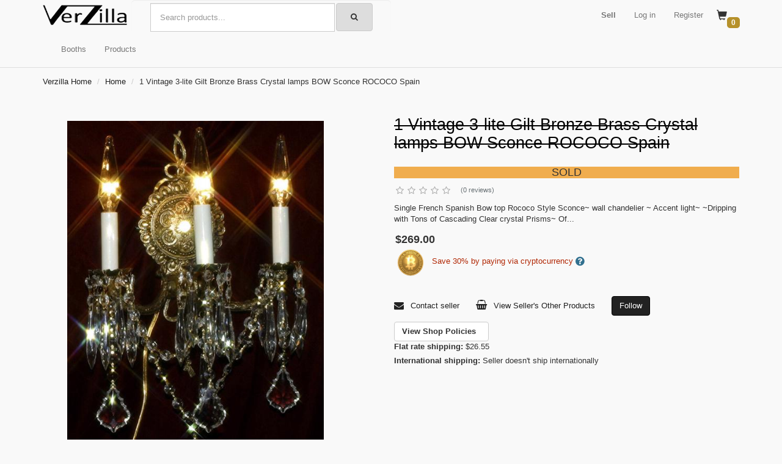

--- FILE ---
content_type: text/html; charset=utf-8
request_url: https://www.verzilla.com/1-vintage-3-lite-gilt-bronze-brass-crystal-lamps-bow-sconce-rococo-spain
body_size: 11246
content:
<!doctype html>
<html>
<head>
    <meta charset="utf-8" />
    <meta http-equiv="content-language" content="en-us">
    <meta name="viewport" content="width=device-width, initial-scale=1">
    <title>1 Vintage 3-lite Gilt Bronze Brass Crystal lamps BOW Sconce ROCOCO Spain - Verzilla</title>
    
    <meta name="title" content="1 Vintage 3-lite Gilt Bronze Brass Crystal lamps BOW Sconce ROCOCO Spain" />
    <meta name="keywords" content="1 Vintage 3-lite Gilt Bronze Brass Crystal lamps BOW Sconce ROCOCO Spain" />
    <meta name="description" content="Single French Spanish Bow top Rococo Style Sconce~ wall chandelier ~ Accent light~ ~Dripping with Tons of Cascading Clear crystal Prisms~ Of..." />

    <link rel="shortcut icon" href="/favicon.ico" type="image/x-icon">
    <link rel="icon" href="/favicon.ico" type="image/x-icon">

    <link rel="stylesheet" href="/lib/bootstrap/css/bootstrap.min.css?v=" />
    <link rel="stylesheet" href="/lib/font-awesome/css/font-awesome.min.css?v=" />
    <link rel="stylesheet" href="/lib/bootstrap-star-rating/css/star-rating.min.css?v=" />
    <link rel="stylesheet" href="/lib/toastr/toastr.min.css?v=" />
    <!-- <link verzilla-append-version="true" rel="stylesheet" href="https://d283dsmkfldiku.cloudfront.net/igambit/gambitimages/appimages/verzilla/site.min.css" />
        -->

    <link rel="stylesheet" href="/lib/icomoon/icomoon.css?v=" />

    <link rel="stylesheet" href="/modules/core/site.min.css?v=" />

    <!-- Global site tag (gtag.js) - Google Analytics -->
    <script async src="https://www.googletagmanager.com/gtag/js?id=UA-149613836-1"></script>
    <script>
        window.dataLayer = window.dataLayer || [];
        function gtag() { dataLayer.push(arguments); }
        gtag('js', new Date());

        gtag('config', 'UA-149613836-1');
    </script>

    <!--   <script data-ad-client="ca-pub-9467330617230488" async src="https://pagead2.googlesyndication.com/pagead/js/adsbygoogle.js"></script> -->

    
    <link rel="stylesheet" href="/lib/smoothproducts/css/smoothproducts.min.css?v=" />
    <link rel="stylesheet" href="https://d283dsmkfldiku.cloudfront.net/igambit/gambitimages/appimages/verzilla/product-detail.min.css?v=" />


</head>
<body class="body">


    <nav class="navbar navbar-default" role="navigation">
        <div class="container">
            <div class="col-md-6 col-sm-12 col-xs-12">
                <div class="row">
                    <div class="col-md-3 col-sm-3 col-xs-12">
                        <div class="navbar-header">
                            <button type="button" class="navbar-toggle" data-toggle="collapse" data-target=".navbar-collapse">
                                <span class="icon-bar"></span>
                                <span class="icon-bar"></span>
                                <span class="icon-bar"></span>
                            </button>
                            
                            <a class="navbar-brand" href="/">
                                <img alt="Verzilla" src="https://skkgambit.s3.amazonaws.com/igambit/gambitimages/appimages/logo_v_d2.png" />
                            </a>

                            <ul class="list-inline visible-xs pull-right">
                                

<li class="nav-item dropdown">
    <a class="nav-link" href="#" role="button" data-toggle="dropdown">  
        <strong>
            Sell
        </strong>        
    </a>
    <ul class="dropdown-menu">
        <li class=" text-left">
            <a class="dropdown-item" href="/mystuff#!/product-create" title="Sell" data-toggle="modal">
                <i class="glyphicon glyphicon-modal-window" style="font-size:17px;color:#333; margin-left:5px;"></i>
                <span class="badge badge-user">Sell</span>
                <div class="badge-open">
                </div>
            </a>
        </li>
        <li class=" text-left">
            <a class="dropdown-item" href="#wModal" title="Quick Sell" data-toggle="modal">
                <i class="glyphicon glyphicon-phone" style="font-size:17px;color:#333; margin-left:5px;"></i>
                <span class="badge badge-user">Quick Sell</span>
                <div class="badge-open">
                </div>
            </a>
        </li>
        <!--
        <li class=" text-left">
            <a class="dropdown-item" href="#myModal" title="Post" data-toggle="modal">
                <i class="glyphicon glyphicon-share" style="font-size:17px;color:#333; margin-left:5px;"></i>
                <span class="badge badge-user">Post</span>
                <div class="badge-open">
                </div>
            </a>
        </li>
        -->
    </ul>
</li>
                                


                                

    <li class="nav-item"><a class="nav-link" href="/login">  Log in </a></li>
    <li class="nav-item"><a class="nav-link" href="/register">  Register </a></li>

                                <li>
                                    
<div class="cart-badge badge-icons pull-right">
    <a href="/cart">
        <i class="glyphicon glyphicon-shopping-cart" style="font-size:17px;color:#333;"></i>
        <span class="badge badge-sea rounded-x">0</span>
        <div class="badge-open">
        </div>
    </a>
</div>
                                </li>
                            </ul>
                        </div>
                    </div>

                    <div class="col-md-9 col-sm-9 ">
                        <div class="jumbotron home-tron-search well hidden-xs">
                            <div class="container">
                                <div class="row">
                                    <div class="col-sm-12 col-xs-10">
                                        <div class="home-tron-search-inner">
                                            
<form class="form-inline" method="get" action="/esearch">

    <!--
    <button type="submit" class="search-btn"><i class="fa fa-search" aria-hidden="true"></i></button>
    -->
    <div class="col-sm-10 col-xs-10" style="text-align: center">
        <div class="input-group">
            <input type="text" name="query" class="form-control" placeholder="Search products..." id="Query" value="">
        </div>
    </div>


    <div class="col-sm-2 col-xs-2" style="text-align: center">
        <button type="submit" class="btn btn-default search-btn text-center"><i class="fa fa-search" aria-hidden="true"> </i></button>
    </div>

</form>
                                        </div>
                                    </div>
                                </div>
                            </div>
                        </div>
                    </div>
                </div>
            </div>
            <div class="col-md-6 col-sm-12 col-xs-12">
                <ul class="nav navbar-nav navbar-right hidden-xs">
                    <!--
    <li style="margin-top:10px; float:left;">
        <div class="alignleft">
            <script type="text/javascript">
                amzn_assoc_ad_type = "banner";
                amzn_assoc_marketplace = "amazon";
                amzn_assoc_region = "US";
                amzn_assoc_placement = "assoc_banner_placement_default";
                amzn_assoc_campaigns = "homegarden";
                amzn_assoc_banner_type = "category";
                amzn_assoc_p = "41";
                amzn_assoc_isresponsive = "false";
                amzn_assoc_banner_id = "0353HYTZRQJAXBCZGJG2";
                amzn_assoc_width = "88";
                amzn_assoc_height = "31";
                amzn_assoc_tracking_id = "verzilla17-20";
                amzn_assoc_linkid = "b28ccf5057b091f12035b58d4e5ff158";
            </script>
            <script src="//z-na.amazon-adsystem.com/widgets/q?ServiceVersion=20070822&Operation=GetScript&ID=OneJS&WS=1"></script>
        </div>
    </li>
        -->
                    

<li class="nav-item dropdown">
    <a class="nav-link" href="#" role="button" data-toggle="dropdown">  
        <strong>
            Sell
        </strong>        
    </a>
    <ul class="dropdown-menu">
        <li class=" text-left">
            <a class="dropdown-item" href="/mystuff#!/product-create" title="Sell" data-toggle="modal">
                <i class="glyphicon glyphicon-modal-window" style="font-size:17px;color:#333; margin-left:5px;"></i>
                <span class="badge badge-user">Sell</span>
                <div class="badge-open">
                </div>
            </a>
        </li>
        <li class=" text-left">
            <a class="dropdown-item" href="#wModal" title="Quick Sell" data-toggle="modal">
                <i class="glyphicon glyphicon-phone" style="font-size:17px;color:#333; margin-left:5px;"></i>
                <span class="badge badge-user">Quick Sell</span>
                <div class="badge-open">
                </div>
            </a>
        </li>
        <!--
        <li class=" text-left">
            <a class="dropdown-item" href="#myModal" title="Post" data-toggle="modal">
                <i class="glyphicon glyphicon-share" style="font-size:17px;color:#333; margin-left:5px;"></i>
                <span class="badge badge-user">Post</span>
                <div class="badge-open">
                </div>
            </a>
        </li>
        -->
    </ul>
</li>
                    


                    

    <li class="nav-item"><a class="nav-link" href="/login">  Log in </a></li>
    <li class="nav-item"><a class="nav-link" href="/register">  Register </a></li>

                    <li>
                        
<div class="cart-badge badge-icons pull-right">
    <a href="/cart">
        <i class="glyphicon glyphicon-shopping-cart" style="font-size:17px;color:#333;"></i>
        <span class="badge badge-sea rounded-x">0</span>
        <div class="badge-open">
        </div>
    </a>
</div>
                    </li>
                </ul>
            </div>
        </div>
    </nav>

    <div class="container">
        <nav class="navbar navbar-default" role="navigation">
            <div class="collapse navbar-collapse navbar-collapse">
                <ul class="nav navbar-nav">
    <li><a href="/booths">Booths  </a></li>
    <li><a href="/products">Products</a></li>

    <!--   <li><a href="/news">Headlines  </a></li> -->
    <!--
            <li><a href="/boutique">Boutique</a></li>
            <li><a href="/vintage">Vintage</a></li>
            <li><a href="/home">Home</a></li>
    -->
</ul>
            </div>
        </nav>
    </div>

    <div class="jumbotron home-tron-search well visible-xs">
        <div class="container">
            <div class="row">
                <div class="col-xs-12">
                    <div class="home-tron-search-inner">
                        
<form class="form-inline" method="get" action="/esearch">

    <!--
    <button type="submit" class="search-btn"><i class="fa fa-search" aria-hidden="true"></i></button>
    -->
    <div class="col-sm-10 col-xs-10" style="text-align: center">
        <div class="input-group">
            <input type="text" name="query" class="form-control" placeholder="Search products..." id="Query" value="">
        </div>
    </div>


    <div class="col-sm-2 col-xs-2" style="text-align: center">
        <button type="submit" class="btn btn-default search-btn text-center"><i class="fa fa-search" aria-hidden="true"> </i></button>
    </div>

</form>
                    </div>
                </div>
            </div>
        </div>
    </div>

    <hr class="topbar" />

    <div class="container body-content">
        



<div class="hidden-xs">
    <ol class="breadcrumb">
        <li><a href="/">Verzilla Home</a></li>

    <li class="breadcrumb-item"><a href="/home">Home</a></li>
        <li class="breadcrumb-item"><span class="active limit-word">1 Vintage 3-lite Gilt Bronze Brass Crystal lamps BOW Sconce ROCOCO Spain</span></li>
    </ol>
</div>

<div class="add-to-any hidden-xs">
</div>
<div class="admin-pan hidden-xs">
</div>


<div class="product-view">
    <!--<div class="product-detail">-->
    <div class="row">
        <div class="col-xs-12 col-md-6">

            <div class="sp-wrap hidden-xs">
                <!--hidden-xs-->
                    <a href="https://d283dsmkfldiku.cloudfront.net/igambit/gambitimages/WorkingDirectory/svradg/product/65069c737790fc09aae57a9a/0.jpg">
                        <img src="https://d283dsmkfldiku.cloudfront.net/igambit/gambitimages/WorkingDirectory/svradg/product/65069c737790fc09aae57a9a/0.jpg" alt="" />
                    </a>
                    <a href="https://d283dsmkfldiku.cloudfront.net/igambit/gambitimages/WorkingDirectory/svradg/product/65069c737790fc09aae57a9a/1.jpg">
                        <img src="https://d283dsmkfldiku.cloudfront.net/igambit/gambitimages/WorkingDirectory/svradg/product/65069c737790fc09aae57a9a/1.jpg" alt="" />
                    </a>
                    <a href="https://d283dsmkfldiku.cloudfront.net/igambit/gambitimages/WorkingDirectory/svradg/product/65069c737790fc09aae57a9a/2.jpg">
                        <img src="https://d283dsmkfldiku.cloudfront.net/igambit/gambitimages/WorkingDirectory/svradg/product/65069c737790fc09aae57a9a/2.jpg" alt="" />
                    </a>
            </div>
            <!-- SLIDER -->
            <div class="sp-slider visible-xs" style="display:block; height: 300px; width:100%; text-align:center;">
                <div id="touchSlider">
                    <ul>
                            <li>
                                <a class="zoombox" title="" href="https://d283dsmkfldiku.cloudfront.net/igambit/gambitimages/WorkingDirectory/svradg/product/65069c737790fc09aae57a9a/0.jpg">
                                    <img src="https://d283dsmkfldiku.cloudfront.net/igambit/gambitimages/WorkingDirectory/svradg/product/65069c737790fc09aae57a9a/0.jpg" alt="" style="height:100%" />
                                </a>
                            </li>
                            <li>
                                <a class="zoombox" title="" href="https://d283dsmkfldiku.cloudfront.net/igambit/gambitimages/WorkingDirectory/svradg/product/65069c737790fc09aae57a9a/1.jpg">
                                    <img src="https://d283dsmkfldiku.cloudfront.net/igambit/gambitimages/WorkingDirectory/svradg/product/65069c737790fc09aae57a9a/1.jpg" alt="" style="height:100%" />
                                </a>
                            </li>
                            <li>
                                <a class="zoombox" title="" href="https://d283dsmkfldiku.cloudfront.net/igambit/gambitimages/WorkingDirectory/svradg/product/65069c737790fc09aae57a9a/2.jpg">
                                    <img src="https://d283dsmkfldiku.cloudfront.net/igambit/gambitimages/WorkingDirectory/svradg/product/65069c737790fc09aae57a9a/2.jpg" alt="" style="height:100%" />
                                </a>
                            </li>
                    </ul>
                </div>
            </div>
            <!---->

            <br />

        </div>

        <div class="col-xs-12 col-md-6">

            <div>
                    <h1 class="limit-word cTitle pr-deleted">1 Vintage 3-lite Gilt Bronze Brass Crystal lamps BOW Sconce ROCOCO Spain</h1>
                    <h4 class="label-warning text-center"> SOLD</h4>

            </div>
            <ul class="list-inline product-ratings hidden-xs">
                
<li class="rf-project-cover__stats">
    <input type="hidden" value="0" readonly="readonly" class="rating-loading" step="1" data-size="xs" data-show-clear="false" data-show-caption="false" />
</li>
<li class="rf-project-cover__stats">
    <p>(0 reviews)</p>
</li>




            </ul>
            <div class="product-short-desc hidden-xs">Single French Spanish Bow top Rococo Style Sconce~ wall chandelier ~ Accent light~ ~Dripping with Tons of Cascading Clear crystal Prisms~ Of...</div>
                <div class="product-price">
                        <span class="product-price-new">$269.00</span>
                        <!--  CRYPTO DISCOUNT -->
                        <div>


    <div class="bitcoin_payment">
        <span class="product-price-saving" data-toggle="tooltip" title="You can save 30% when you pay via cryptocurrency at the checkout.  ">  Save 30% by paying via cryptocurrency <i class="fa fa-lg fa-question-circle text-info"></i></span>
    </div>
                        </div>
                </div>
                <br />
                <div>
                    <ul class="list-inline add-to-wishlist">

                            <li>
                                <a class="btn-contact" href="/login"><i class="fa fa-envelope fa-lg"></i> Contact seller</a>
                            </li>
                            <li>
                                <a href="/svradg" class="btn btn-add-cart-style" role="button"><i class="fa fa-shopping-basket"></i> View Seller's Other Products</a>
                            </li>
                            <li>
                                    <a class="btn btn-primary" href="/login"> Follow</a>
                            </li>


                    </ul>
                    <div>


    <button id="product-policy" class="btn btn-default">
        <strong>
            View Shop Policies &nbsp; <i class="glyphicon glyphicon-remove product-policy"></i>
        </strong>
    </button>
    <div class="rp__block product-policy">
        <div class="row">
            <div class="col-sm-2 col-xs-3">
                <a href="/svradg" class="btn btn-add-cart-style" role="button">
                    <img alt="Gallery" src="https://d283dsmkfldiku.cloudfront.net/igambit/gambitimages/WorkingDirectory/svradg/profile/Avatar/240004da-dd4c-498c-b97b-eb3dfc09bdbe.jpg" class="img-circle-60">
                </a>
                
<li class="rf-project-cover__stats">
    <input type="hidden" value="5" readonly="readonly" class="rating-loading" step="1" data-size="xs" data-show-clear="false" data-show-caption="false" />
</li>
<li class="rf-project-cover__stats">
    <p>
        <a href="/feedbacks?booth=5d2d5833b2316235a787192f" class="btn btn-add-cart-style" role="button">
            (1 feedbacks)
        </a>
    </p>
</li>



            </div>
            <div class="col-sm-10  col-xs-9">
                I sell on Verzilla, eBay and Etsy and my usual policy is: once something is sold - it is sold, however if I make a mistake describing the product or there is any problem with the product you bought from me, I am here  to resolve all and any issues and offer a refund, return or replacement.
            </div>
        </div>
    </div>
                    </div>
                    <div>
                            <label class="col-form-label">Flat rate shipping: </label>
                            <span> $26.55 </span>
                    </div>
                    <div>
                            <label class="col-form-label">International shipping: </label>
                            <span>  Seller doesn't ship internationally </span>
                    </div>


                </div>
                <!--
        <hr />
        <div id="amzn-assoc-ad-96309554-44ca-4179-a04a-349a11d05982"></div><script async src="//z-na.amazon-adsystem.com/widgets/onejs?MarketPlace=US&adInstanceId=96309554-44ca-4179-a04a-349a11d05982"></script>
        -->
                <!--

        <hr />
        <script type="text/javascript">
            amzn_assoc_placement = "adunit0";
            amzn_assoc_tracking_id = "verzilla17-20";
            amzn_assoc_ad_mode = "search";
            amzn_assoc_ad_type = "smart";
            amzn_assoc_marketplace = "amazon";
            amzn_assoc_region = "US";
            amzn_assoc_default_search_phrase = "Smart camera";
            amzn_assoc_default_category = "Photo";
            amzn_assoc_linkid = "0925691c3a11855d91df87f3246f5a34";
            amzn_assoc_default_browse_node = "13900861";
            amzn_assoc_design = "in_content";
            amzn_assoc_title = "Tranding on Amazon";
        </script>
        <script src="//z-na.amazon-adsystem.com/widgets/onejs?MarketPlace=US"></script>

        -->
                <div></div>
                <br />
                <!--
        <div class="text-right hidden-xs">

<div class="panel panel-default">
    <div class="panel-body">
        <div class="row">

                    <script type="text/javascript">
                        amzn_assoc_placement = "adunit0";
                        amzn_assoc_tracking_id = "verzilla17-20";
                        amzn_assoc_ad_mode = "search";
                        amzn_assoc_ad_type = "smart";
                        amzn_assoc_marketplace = "amazon";
                        amzn_assoc_region = "US";
                        amzn_assoc_default_search_phrase = "Smart camera";
                        amzn_assoc_default_category = "Photo";
                        amzn_assoc_linkid = "0925691c3a11855d91df87f3246f5a34";
                        amzn_assoc_default_browse_node = "13900861";
                        amzn_assoc_design = "in_content";
                        amzn_assoc_title = "Trending on Amazon";
                    </script>
                    <script src="//z-na.amazon-adsystem.com/widgets/onejs?MarketPlace=US"></script>
        </div>
    </div>
</div>
        </div>
        -->
                <!--

                <div class="text-right hidden-xs">
                    
<div class="panel panel-default">
    <div class="panel-body">
        <div class="row">

                    <script type="text/javascript">
                        amzn_assoc_placement = "adunit0";
                        amzn_assoc_tracking_id = "verzilla17-20";
                        amzn_assoc_ad_mode = "search";
                        amzn_assoc_ad_type = "smart";
                        amzn_assoc_marketplace = "amazon";
                        amzn_assoc_region = "US";
                        amzn_assoc_default_search_phrase = "Smart camera";
                        amzn_assoc_default_category = "Photo";
                        amzn_assoc_linkid = "0925691c3a11855d91df87f3246f5a34";
                        amzn_assoc_default_browse_node = "13900861";
                        amzn_assoc_design = "in_content";
                        amzn_assoc_title = "Trending on Amazon";
                    </script>
                    <script src="//z-na.amazon-adsystem.com/widgets/onejs?MarketPlace=US"></script>
        </div>
    </div>
</div>
                </div>

                -->

        </div>
    </div>
        <button id="product-descript" class="btn btn-default">
            <strong>
                More details about this product &nbsp; <i class="glyphicon glyphicon-remove product-details"></i>
            </strong>
        </button>
        <div class="product-details">
            Single French Spanish Bow top Rococo Style Sconce~ wall chandelier ~ Accent light~ ~Dripping with Tons of Cascading Clear crystal Prisms~ Offered this beautiful Single (1) Sconce with Crystal Prisms and garland swags. The metal is Bronze (or it may be cast brass) with beautiful gilt plated original finish and old charming patina. Beautiful design with Bow tops and ornate designs. This sconce is a 3 light fixture. Great working order ready for hanging in your home. The sconce can be wired into a wall - as it is a wall fixture and comes with mounting hardware; or, cord with switch can be added to plug in this sconce into an outlet and hang anywhere in the room. I believe this vintage sconce would date somewhere from 1940-1950-s. This is European sconces, French Rococo style, marked Spain. Sconce uses small base chandelier bulbs -3 of them up to 75watt each (not incl.). Please note that the designer pointed spear bulbs shown in the photos are available and sold separately. The sale is for 1 sconce . I also have a matching pair listed separately on my other auctions. No broken or chipped prisms. Please note: all prisms are clear crystal and taken on burgundy background. Please see photos, they part of description! measures total with prisms about 18" tall, 12" wide and about 7" deep

            <div class="pull-right">
                <span class="small">ProductId: 65069c737790fc09aae57a9a</span>
            </div>
        </div>



</div>




        
<!-- Modal HTML -->
<div id="myModal" class="modal fade">
    <div class="modal-dialog">
        <div class="modal-content">
            <div class="row">
                <div class="col-sm-10 col-sm-offset-1 col-md-8 col-md-offset-2 col-lg-10 col-lg-offset-1 form-box">
                    <button type="button" class="close" data-dismiss="modal" aria-hidden="true">&times;</button>
                    
<form id="form-addpostproduct" method="post" role="form" class="form-horizontal text-center" action="/Product/AddPostProduct">

    <div class="loading">
        <div id="loading-img"><i class="fa fa-spinner fa-pulse fa-3x fa-fw"></i> </div>
    </div>
    
    <div class="modal-header">
        <h3>Post Product</h3>
        <p> We allow to fetch any products from <b>eBay</b>, <b>Etsy</b>, <b>Rubylane</b> and <b>Bonanza</b>. For any other sites or stores please allow some time for approval.</p>
    </div>
    <div class="modal-body">
        <div id="addproductpost">
            <h4>Provide URL to your product to promote it on Verzilla:</h4>
            <div class="form-group">
                <label class="sr-only" for="f1-url">Url</label>
                <input class="form-control" type="url" placeholder="Url..." id="f1-url" data-val="true" data-val-regex="Your URL is not in a valid format." data-val-regex-pattern="^http(s?)\:\/\/[0-9a-zA-Z]([-.\w]*[0-9a-zA-Z])*(:(0-9)*)*(\/?)([a-zA-Z0-9\-\=\:\.\?\,\~\&#x27;\/\\\&#x2B;&amp;amp;%\$#_]*)?$" data-val-required="Url Required" name="Url" value="" />
                <span class="text-danger field-validation-valid" data-valmsg-for="Url" data-valmsg-replace="true"></span>
            </div>
            <div class="form-group">
                <h4>Select Category:</h4>

                            <div class="col-sm-4">
                                <div class="choice" data-toggle="wizard-checkbox">
                                    <input type="checkbox" data-val="true" data-val-required="The CheckboxAnswer field is required." id="Categories_0__CheckboxAnswer" name="Categories[0].CheckboxAnswer" value="true" />
                                    <input type="hidden" id="Categories_0__CategoryId" name="Categories[0].CategoryId" value="5cc1060e941bff2653bcdbf8" />
                                    <input type="hidden" id="Categories_0__CategoryName" name="Categories[0].CategoryName" value="Boutique" />
                                    <div class="icon">
                                        <i class="fa fa-trophy"></i>
                                    </div>
                                    <h6>Boutique</h6>
                                </div>
                            </div>
                            <div class="col-sm-4">
                                <div class="choice" data-toggle="wizard-checkbox">
                                    <input type="checkbox" data-val="true" data-val-required="The CheckboxAnswer field is required." id="Categories_1__CheckboxAnswer" name="Categories[1].CheckboxAnswer" value="true" />
                                    <input type="hidden" id="Categories_1__CategoryId" name="Categories[1].CategoryId" value="5cc105cf941bff2653bcdbf4" />
                                    <input type="hidden" id="Categories_1__CategoryName" name="Categories[1].CategoryName" value="Home" />
                                    <div class="icon">
                                        <i class="glyphicon glyphicon-lamp"></i>
                                    </div>
                                    <h6>Home</h6>
                                </div>
                            </div>
                            <div class="col-sm-4">
                                <div class="choice" data-toggle="wizard-checkbox">
                                    <input type="checkbox" data-val="true" data-val-required="The CheckboxAnswer field is required." id="Categories_2__CheckboxAnswer" name="Categories[2].CheckboxAnswer" value="true" />
                                    <input type="hidden" id="Categories_2__CategoryId" name="Categories[2].CategoryId" value="5cc105ef941bff2653bcdbf6" />
                                    <input type="hidden" id="Categories_2__CategoryName" name="Categories[2].CategoryName" value="Vintage" />
                                    <div class="icon">
                                        <i class="glyphicon glyphicon-king"></i>
                                    </div>
                                    <h6>Vintage</h6>
                                </div>
                            </div>
            </div>
        </div>

    </div>
    <div class="modal-footer">
        <button type="button" class="btn btn-default" data-dismiss="modal">Close</button>
        <button id="wizard-2" type="submit" class="btn btn-nex add-product-post" disabled>Save</button>
    </div>

<input name="__RequestVerificationToken" type="hidden" value="CfDJ8E6doAgd9jNFolfG5WyZE2nX8x1mnQ7HANrTackb61XBA4wBZGq2nnCrkCIhH2qcl_EzAb4B7lFhCA8554dnGbmnERxI2kxsbXqBcxtBnwIDL7LITq7CW8C3gONCMbKSzE9qZSSyRiig-k7yCujDTLI" /><input name="Categories[0].CheckboxAnswer" type="hidden" value="false" /><input name="Categories[1].CheckboxAnswer" type="hidden" value="false" /><input name="Categories[2].CheckboxAnswer" type="hidden" value="false" /></form>
                </div>
            </div>
        </div>
    </div>
</div>

<!-- Modal Wizard -->
<div id="wModal" class="modal fade">
    <div class="modal-dialog">
        <div class="modal-content">
            <div class="row">
                <div class="col-sm-10 col-sm-offset-1 col-md-8 col-md-offset-2 col-lg-10 col-lg-offset-1 form-box">
                    <button type="button" class="close" data-dismiss="modal" aria-hidden="true">&times;</button>
                    
<form enctype="multipart/form-data" id="form-addpostproduct" method="post" role="form" class="f1 text-center" action="/Product/InstantSell">

    <div class="loading">
        <div id="loading-img"><i class="fa fa-spinner fa-pulse fa-3x fa-fw"></i> </div>
    </div>

    <div class="text-danger validation-summary-valid" data-valmsg-summary="true"><ul><li style="display:none"></li>
</ul></div>

    <div class="modal-header">
        <h3>Quick Sell</h3>
    </div>

    <div class="modal-body">
        <div class="f1-steps">
            <div class="f1-progress">
                <div class="f1-progress-line" data-now-value="12.5" data-number-of-steps="4" style="width: 12.5%;"></div>
            </div>
            <div class="f1-step active">
                <div class="f1-step-icon"><i class="fa fa-file"></i></div>
                <p>Details</p>
            </div>
            <div class="f1-step">
                <div class="f1-step-icon"><i class="fa fa-check-circle"></i></div>
                <p>Category</p>
            </div>
            <div class="f1-step">
                <div class="f1-step-icon"><i class="fa fa-file-picture-o"></i></div>
                <p>Picture</p>
            </div>
            <div class="f1-step">
                <div class="f1-step-icon"><i class="fa fa-key"></i></div>
                <p>Confirmation</p>
            </div>
        </div>

        <fieldset>
            <h4>Tell us what you are selling:</h4>
            <div class="form-group">
                <label class="sr-only" for="f1-title">Title</label>
                <input class="form-control f1-title" id="f1-title" type="text" placeholder="Title..." data-val="true" data-val-length="Must be under 80 characters" data-val-length-max="80" data-val-remote="&#x27;Name&#x27; is invalid." data-val-remote-additionalfields="*.Name" data-val-remote-url="/Home/BadWords" data-val-required="Title Required" maxlength="80" name="Name" value="" />
                <span class="text-danger field-validation-valid" data-valmsg-for="Name" data-valmsg-replace="true"></span>
            </div>
            <div class="form-group">
                <div class="row">
                    <div class="col-sm-6 col-xs-6">
                        <label class="sr-only" for="f1-price">Price</label>
                        <input value="" class="form-control f1-price" id="f1-price" type="text" placeholder="Price, $..." data-val="true" data-val-number="The field Price must be a number." data-val-regex="Please enter a valid price" data-val-regex-pattern="(^\$?(?:[1-9]&#x2B;[0]{0,6}[1-9]{0,5}[0]{0,2}|[1-9]{1,3}[0]{0,2}[1-9]{0,1}(?:,\d{3})*)(?:\.\d{1,2}){0,1}$)|(^0\.?[0]{0,1}[1-9]{1}[0]{0,1}$)|(^0\.?[1-9]{1,2}$)" data-val-required="Price Required" name="Price" />
                        <span class="text-danger field-validation-valid" data-valmsg-for="Price" data-valmsg-replace="true"></span>
                    </div>
                    <div class="col-sm-6 col-xs-6">
                        <label class="sr-only" for="f1-shippingPrice">Shipping Cost</label>
                        <input value="" class="form-control f1-shippingPrice" id="f1-shippingPrice" type="text" placeholder="Shipping, $..." data-val="true" data-val-number="The field ShippingPrice must be a number." data-val-regex="Please enter a valid shipping" data-val-regex-pattern="^\$?(?:\d&#x2B;|\d{1,3}(?:,\d{3})*)(?:\.\d{1,2}){0,1}$" data-val-required="Shipping Required" name="ShippingPrice" />
                        <span class="text-danger field-validation-valid" data-valmsg-for="ShippingPrice" data-valmsg-replace="true"></span>
                    </div>

                </div>
            </div>
            <div class="form-group">

            </div>
            <div class="form-group">
                <label class="sr-only" for="f1-description">Description</label>
                <textarea placeholder="Description..." class="f1-description form-control" id="f1-description" data-val="true" data-val-required="The Description field is required." name="Description">
</textarea>
            </div>

            <div class="f1-buttons">
                <button id="wizard-1" type="button" class="btn btn-next" disabled>Next</button>
            </div>
        </fieldset>

        <fieldset>
            <h4>Select Category:</h4>

                        <div class="col-sm-4">
                            <div class="choice" data-toggle="wizard-checkbox8">
                                <input type="checkbox" data-val="true" data-val-required="The CheckboxAnswer field is required." id="Categories_0__CheckboxAnswer" name="Categories[0].CheckboxAnswer" value="true" />
                                <input type="hidden" id="Categories_0__CategoryId" name="Categories[0].CategoryId" value="5cc1060e941bff2653bcdbf8" />
                                <input type="hidden" id="Categories_0__CategoryName" name="Categories[0].CategoryName" value="Boutique" />
                                <div class="icon">
                                    <i class="fa fa-trophy"></i>
                                </div>
                                <h6>Boutique</h6>
                            </div>
                        </div>
                        <div class="col-sm-4">
                            <div class="choice" data-toggle="wizard-checkbox8">
                                <input type="checkbox" data-val="true" data-val-required="The CheckboxAnswer field is required." id="Categories_1__CheckboxAnswer" name="Categories[1].CheckboxAnswer" value="true" />
                                <input type="hidden" id="Categories_1__CategoryId" name="Categories[1].CategoryId" value="5cc105cf941bff2653bcdbf4" />
                                <input type="hidden" id="Categories_1__CategoryName" name="Categories[1].CategoryName" value="Home" />
                                <div class="icon">
                                    <i class="glyphicon glyphicon-lamp"></i>
                                </div>
                                <h6>Home</h6>
                            </div>
                        </div>
                        <div class="col-sm-4">
                            <div class="choice" data-toggle="wizard-checkbox8">
                                <input type="checkbox" data-val="true" data-val-required="The CheckboxAnswer field is required." id="Categories_2__CheckboxAnswer" name="Categories[2].CheckboxAnswer" value="true" />
                                <input type="hidden" id="Categories_2__CategoryId" name="Categories[2].CategoryId" value="5cc105ef941bff2653bcdbf6" />
                                <input type="hidden" id="Categories_2__CategoryName" name="Categories[2].CategoryName" value="Vintage" />
                                <div class="icon">
                                    <i class="glyphicon glyphicon-king"></i>
                                </div>
                                <h6>Vintage</h6>
                            </div>
                        </div>

            <div class="f1-buttons">
                <button type="button" class="btn btn-previous">Previous</button>
                <button id="wizard-8" type="button" class="btn btn-next" disabled>Next</button>
            </div>
        </fieldset>

        <fieldset>

            <h4>Add photo</h4>
            <div class="col-sm-12 col-sm-offset-1">
                <div class="picture-container">
                    <div class="picture">
                        <img src="https://skkgambit.s3.amazonaws.com/igambit/gambitimages/appimages/upload.png" class="picture-src" id="wizardPicturePreview" title="" />
                        <input type="file" id="wizard-picture" name="ThumbnailImage">
                    </div>
                </div>
            </div>

            <div class="f1-buttons">
                <button type="button" class="btn btn-previous">Previous</button>
                <button id="wizard-3" type="button" class="btn btn-next" disabled>Next</button>
            </div>
        </fieldset>

        <fieldset>
                <h4>Almost done...</h4>
                <p>
                    How will buyers contact you?
                </p>
                <div class="form-group">
                    <label class="sr-only" for="f1-email">Choose username</label>
                    <input class="form-control f1-username" id="f1-username" type="text" placeholder="Username..." data-val="true" data-val-length="The User name must be at least 5 characters long." data-val-length-max="20" data-val-length-min="5" data-val-regex="Invalid username" data-val-regex-pattern="^[a-zA-Z0-9]*$" data-val-remote="&#x27;User name&#x27; is invalid." data-val-remote-additionalfields="*.UserName" data-val-remote-url="/Home/CheckUsername" data-val-required="The User name field is required." maxlength="20" name="UserName" value="" />
                    <span class="text-danger field-validation-valid" data-valmsg-for="UserName" data-valmsg-replace="true"></span>
                </div>
                <div class="form-group">
                    <label class="sr-only" for="f1-password">Password</label>
                    <input class="form-control f1-password" type="password" id="f1-password" placeholder="Password..." data-val="true" data-val-length="The Password must be at least 6 and at max 100 characters long" data-val-length-max="100" data-val-length-min="6" data-val-required="The Password field is required." maxlength="100" name="Password" />
                    <span class="text-danger field-validation-valid" data-valmsg-for="Password" data-valmsg-replace="true"></span>
                </div>
                <div class="form-group">
                    <label class="sr-only" for="f1-repeat-password">Repeat password</label>
                    <input type="password" class="form-control f1-repeat-password" id="f1-repeat-password" placeholder="Repeat password..." data-val="true" data-val-equalto="The password and confirmation password do not match" data-val-equalto-other="*.Password" name="ConfirmPassword" />
                    <span class="text-danger field-validation-valid" data-valmsg-for="ConfirmPassword" data-valmsg-replace="true"></span>
                </div>
                <p>
                    Go to your your email and click the confirmation link to make your product live.
                </p>
                <div class="form-group">
                    <label class="sr-only" for="f1-email">Email</label>
                    <input class="f1-email form-control" id="f1-email" type="text" placeholder="Email..." data-val="true" data-val-email="The Email field is not a valid e-mail address." data-val-regex="Not valid email" data-val-regex-pattern="^[a-z0-9_\&#x2B;-]&#x2B;(\.[a-z0-9_\&#x2B;-]&#x2B;)*@[a-z0-9]&#x2B;(\.[a-z0-9-]&#x2B;)*\.([a-z]{2,4})$" data-val-remote="&#x27;Email&#x27; is invalid." data-val-remote-additionalfields="*.Email" data-val-remote-url="/Home/CheckEmail" data-val-required="The Email field is required." name="Email" value="" />
                    <span class="text-danger field-validation-valid" data-valmsg-for="Email" data-valmsg-replace="true"></span>
                </div>
                <div class="form-group">
                    <span class="small gray"> Do you want to skip these extra steps for the future listings? </span>
                    <a style="color:blue" class="btn-link" role="button" href="/login"> Sign In </a>
                    <span>or</span>
                    <a style="color:blue" class="btn-link" role="button" href="/register"> Register</a>
                </div>

                <p>
                    What is your PayPal Email Address:
                </p>
                <div class="form-group">
                    <label class="sr-only" for="f1-ppEmail">PayPal Email</label>
                    <input class="f1-ppEmail form-control" id="f1-ppEmail" type="text" placeholder="PayPal Email..." data-val="true" data-val-email="The PayPal Email field is not a valid e-mail address." data-val-regex="Not valid email" data-val-regex-pattern="^[a-z0-9_\&#x2B;-]&#x2B;(\.[a-z0-9_\&#x2B;-]&#x2B;)*@[a-z0-9]&#x2B;(\.[a-z0-9-]&#x2B;)*\.([a-z]{2,4})$" data-val-required="The PayPal Email field is required." name="PayPalEmail" value="" />
                    <span class="text-danger field-validation-valid" data-valmsg-for="PayPalEmail" data-valmsg-replace="true"></span>
                </div>
                <div class="form-group">
                    <label class="sr-only" for="f1-cppEmail">PayPal Email</label>
                    <input class="f1-cppEmail form-control" id="f1-cppEmail" placeholder="Confirm PayPal Email Address..." type="text" data-val="true" data-val-equalto="The PayPal Email and confirmation PayPal Email do not match." data-val-equalto-other="*.PayPalEmail" name="ConfirmPayPalEmail" value="" />
                    <span class="text-danger field-validation-valid" data-valmsg-for="ConfirmPayPalEmail" data-valmsg-replace="true"></span>
                </div>

            <div class="f1-buttons">
                <button type="button" class="btn btn-previous">Previous</button>
                <button id="wizard-4" type="submit" class="btn btn-primary add-product-post">Submit</button>
            </div>
        </fieldset>

    </div>

<input name="__RequestVerificationToken" type="hidden" value="CfDJ8E6doAgd9jNFolfG5WyZE2nX8x1mnQ7HANrTackb61XBA4wBZGq2nnCrkCIhH2qcl_EzAb4B7lFhCA8554dnGbmnERxI2kxsbXqBcxtBnwIDL7LITq7CW8C3gONCMbKSzE9qZSSyRiig-k7yCujDTLI" /><input name="Categories[0].CheckboxAnswer" type="hidden" value="false" /><input name="Categories[1].CheckboxAnswer" type="hidden" value="false" /><input name="Categories[2].CheckboxAnswer" type="hidden" value="false" /></form>
                </div>
            </div>
        </div>
    </div>
</div>
    </div>
    <div class="footer-content">
        <div class="container">
            <div class="row">
                <div class="col-md-3">
                    <h4>Customer Service</h4>
                    <ul class="list-unstyled">
                        <li><a href="/help-center">Help center</a></li>
                        <li><a href="/general#buyers-checklist">How to buy</a></li>
                        <li><a href="/shipping#problems-in-shipping">Shipping & Waranty</a></li>
                        <li><a href="/general#user-privileges">User Priviliges </a></li>
                    </ul>
                </div>
                <div class="col-md-3">
                    <h4>Information</h4>
                    <ul class="list-unstyled">
                        <li><a href="/about">About us</a></li>
                        <li><a href="/legal#privacy-policy">Privacy policy</a></li>
                        <li><a href="/legal#terms-of-use">Conditions of Use </a></li>
                        <li><a href="/contact">Contact us</a></li>
                    </ul>
                </div>
                <div class="col-md-6">
                    <h4>verzilla.com</h4>
                    <p>Free website.</p>
                    <p>Fast and Easy to sell.</p>
                </div>
            </div>
            <hr />
            <p class="pull-left">&copy; 2026 - verzilla.com</p>
            <p class="pull-right bottom-seal">
                <span id="siteseal">
                    <script async type="text/javascript" src="https://seal.godaddy.com/getSeal?sealID=J4uKOhnDkjxOFzisSJcpnttv593gSSFgMCfjZw3WGdCy4zXlDLOLxLTKH84E"></script>
                </span>
            </p>
        </div>
    </div>

    <!-- Back to top -->
    <div class="btn-btop" id="backTopBtn">
        <span class="arrow-btn-btop">
            <i class="fa fa-arrow-up"></i>
        </span>
    </div>

    <div id="shopModal" class="modal fade" tabindex="-1" role="dialog">
        <div class="modal-dialog">
            <div class="modal-content">
            </div>
        </div>
    </div>
    <div id="contactuser" class="modal fade">
        <div class="modal-dialog">
            <div class="modal-content">
            </div>
        </div>
    </div>
    <script>
            window.simplGlobalSetting = {};
            window.simplGlobalSetting.lang = 'en-US';
    </script>
    <script src="https://code.jquery.com/jquery-3.3.1.min.js"
            integrity="sha256-FgpCb/KJQlLNfOu91ta32o/NMZxltwRo8QtmkMRdAu8="
            crossorigin="anonymous"></script>
    <script src="/lib/jquery/jquery.min.js?v="></script>
    <script src="/lib/bootstrap/js/bootstrap.min.js?v="></script>
    <script src="/lib/matchheight/jquery.matchHeight-min.js?v="></script>
    <script src="/lib/bootstrap-star-rating/js/star-rating.min.js?v="></script>
    <script src="/lib/toastr/toastr.min.js?v="></script>
    <script src="/lib/lazyload-images/lazysizes.min.js?v="></script>

    <script src="/modules/core/main.min.js?v="></script>
    <script src="https://d283dsmkfldiku.cloudfront.net/igambit/gambitimages/appimages/verzilla/add-to-cart.min2.js?v="></script>
    <script src="/modules/product-comparison/product-comparison.min.js?v="></script>
    <script src="https://d283dsmkfldiku.cloudfront.net/igambit/gambitimages/appimages/verzilla/add-to-jealous.min.js?v="></script>
    <script src="https://d283dsmkfldiku.cloudfront.net/igambit/gambitimages/appimages/verzilla/add-to-follow.min.js?v="></script>

    


    <script src="https://ajax.aspnetcdn.com/ajax/jquery.validate/1.14.0/jquery.validate.min.js">
    </script>
<script>(window.jQuery && window.jQuery.validator||document.write("\u003Cscript src=\u0022/lib/jquery-validation/dist/jquery.validate.min.js\u0022\u003E\u003C/script\u003E"));</script>
    <script src="https://ajax.aspnetcdn.com/ajax/mvc/5.2.3/jquery.validate.unobtrusive.min.js">
    </script>
<script>(window.jQuery && window.jQuery.validator && window.jQuery.validator.unobtrusive||document.write("\u003Cscript src=\u0022/lib/jquery-validation-unobtrusive/jquery.validate.unobtrusive.min.js\u0022\u003E\u003C/script\u003E"));</script>

    <script src="/lib/angular/angular.min.js?v="></script>
    <script src="/lib/ng-infinite-scroll/build/ng-infinite-scroll.js?v="></script>
    <script src="/lib/smoothproducts/js/smoothproducts.min.js?v="></script>

    <script src="/lib/jquery-migrate/jquery-migrate-1.4.1.min.js?v="></script>
    <script src="/lib/jquery-event-drag/jquery.event.drag.min.js?v="></script>
    <script src="/lib/jquery.touch-slider/jquery.touch-slider.js?v="></script>

    <script src="/lib/jquery.zoombox/zoombox.js?v="></script>

    <script src="https://d283dsmkfldiku.cloudfront.net/igambit/gambitimages/appimages/verzilla/product-detail.min.js?v="></script>
    <script src="/modules/catalog/infinitescroll-list.min.js?v="></script>
    <script src="/modules/catalog/infinitescroll-service.min.js?v="></script>


</body>
</html>


--- FILE ---
content_type: text/css
request_url: https://www.verzilla.com/lib/icomoon/icomoon.css?v=
body_size: 4641
content:
@font-face {
	font-family: 'icomoon';
	src:url('fonts/icomoon.eot');
	src:url('fonts/icomoon-.eot#iefix') format('embedded-opentype'),
		url('fonts/icomoon.woff') format('woff'),
		url('fonts/icomoon.ttf') format('truetype'),
		url('fonts/icomoon.svg.txt#icomoon') format('svg');
	font-weight: normal;
	font-style: normal;
}

/* Use the following CSS code if you want to use data attributes for inserting your icons */
[data-icon]:before {
	font-family: 'icomoon';
	content: attr(data-icon);
	speak: none;
	font-weight: normal;
	font-variant: normal;
	text-transform: none;
	line-height: 1;
	-webkit-font-smoothing: antialiased;
}

/* Use the following CSS code if you want to have a class per icon */
/*
Instead of a list of all class selectors,
you can use the generic selector below, but it's slower:
[class*="icon-"] {
*/
.icon-cancel-circle, .icon-puzzle, .icon-lamp, .icon-wand, .icon-vector, .icon-menu, .icon-close, .icon-twitter, .icon-facebook, .icon-vimeo, .icon-dribbble, .icon-mug, .icon-droplet, .icon-puzzle-2, .icon-target, .icon-dice, .icon-map, .icon-location, .icon-box-add, .icon-phone, .icon-phone-2, .icon-phone-3, .icon-tumblr, .icon-forrst, .icon-feed, .icon-pinterest, .icon-clock, .icon-bubble, .icon-screen, .icon-screen-2, .icon-laptop, .icon-mobile, .icon-mobile-2, .icon-tablet, .icon-tv, .icon-pencil, .icon-new-tab, .icon-quotes-left, .icon-user, .icon-bubble-2, .icon-google-plus, .icon-instagram, .icon-youtube, .icon-flickr, .icon-deviantart, .icon-github, .icon-blogger, .icon-soundcloud, .icon-lastfm, .icon-file, .icon-images, .icon-arrow-right, .icon-arrow-left, .icon-bubble-3, .icon-envelop, .icon-compass, .icon-spinner, .icon-spinner-2, .icon-spinner-3, .icon-play, .icon-pause, .icon-arrow-up-left, .icon-arrow-right-2, .icon-arrow-down-right, .icon-arrow-down, .icon-arrow-left-2, .icon-arrow-up, .icon-arrow-up-right, .icon-arrow-down-left, .icon-stopwatch, .icon-pushpin, .icon-compass-2, .icon-history, .icon-clock-2, .icon-alarm, .icon-earth, .icon-globe, .icon-target-2, .icon-car, .icon-truck, .icon-fire, .icon-lab, .icon-dumbbell, .icon-rocket, .icon-meter, .icon-dashboard, .icon-meter-fast, .icon-hammer, .icon-trophy, .icon-trophy-star, .icon-eye, .icon-eye-2, .icon-fan, .icon-sun, .icon-airplane, .icon-cogs, .icon-anchor, .icon-shield, .icon-lightning, .icon-power, .icon-pyramid, .icon-road, .icon-ladder, .icon-hammer-2, .icon-cube, .icon-cube-2, .icon-camera, .icon-piano, .icon-movie, .icon-connection, .icon-knight, .icon-diamonds, .icon-stack, .icon-folder-remove, .icon-folder-open, .icon-cart-checkout, .icon-cart, .icon-tag, .icon-basket, .icon-support, .icon-phone-4, .icon-reply, .icon-flip, .icon-database, .icon-database-2, .icon-calendar, .icon-calendar-2, .icon-keyboard, .icon-user-plus, .icon-users, .icon-bubble-forward, .icon-bubble-up, .icon-bubble-last, .icon-bubble-link, .icon-bubble-check, .icon-bubble-quote, .icon-lock, .icon-user-plus-2, .icon-user-minus, .icon-lock-2, .icon-paw, .icon-accessibility, .icon-eye-blocked, .icon-download, .icon-smiley, .icon-thumbs-down, .icon-yin-yang, .icon-remove, .icon-bars, .icon-pie, .icon-plus-circle, .icon-sad, .icon-shocked, .icon-neutral, .icon-checkmark, .icon-volume-low, .icon-arrow-down-2, .icon-volume0, .icon-bookmarks, .icon-arrow-left-3, .icon-radio-unchecked, .icon-sigma, .icon-strikethrough, .icon-backspace, .icon-filter, .icon-arrow-up-right-2, .icon-arrow-up-right-3, .icon-file-zip, .icon-home, .icon-blog, .icon-camera-2, .icon-file-2, .icon-copy, .icon-cart-plus, .icon-music, .icon-lock-3, .icon-zoom-out, .icon-user-block, .icon-search, .icon-zoom-in, .icon-bubble-notification, .icon-storage, .icon-grid, .icon-grid-2, .icon-signup, .icon-switch, .icon-volume-high, .icon-volume-medium, .icon-arrow-left-4, .icon-play-2, .icon-point-up, .icon-heart, .icon-heart-2, .icon-star, .icon-star-2, .icon-star-3, .icon-star-4, .icon-star-5, .icon-star-6, .icon-heart-3, .icon-weather-snow, .icon-weather-lightning, .icon-heart-4, .icon-weather-rain, .icon-windy, .icon-paypal, .icon-paypal-2, .icon-paypal-3, .icon-yelp, .icon-html5, .icon-css3, .icon-html5-2, .icon-stumbleupon, .icon-stumbleupon-2, .icon-wordpress, .icon-joomla, .icon-wordpress-2, .icon-github-2, .icon-github-3, .icon-volume-mute, .icon-volume-mute-2, .icon-volume-increase, .icon-volume-decrease, .icon-tongue, .icon-question, .icon-male, .icon-medal, .icon-key, .icon-contract, .icon-bubbles, .icon-file-3, .icon-file-4, .icon-pencil-2, .icon-headphones, .icon-film, .icon-film-2, .icon-mic, .icon-radio, .icon-settings, .icon-pie-2, .icon-inject, .icon-zoom-in-2, .icon-bubble-notification-2, .icon-link, .icon-brightness-contrast, .icon-flag, .icon-upload, .icon-skull, .icon-leaf, .icon-apple-fruit, .icon-food, .icon-cake, .icon-food-2, .icon-gift, .icon-balloon, .icon-medal-2, .icon-rating, .icon-rating-2, .icon-rating-3, .icon-steps, .icon-flower, .icon-remove-2, .icon-briefcase, .icon-briefcase-2, .icon-grid-3, .icon-sun-glasses, .icon-tree, .icon-tree-2, .icon-exit, .icon-evil, .icon-people, .icon-cool, .icon-thumbs-up, .icon-bed, .icon-bed-2, .icon-brightness-low, .icon-heart-broken, .icon-sun-2, .icon-umbrella, .icon-warning, .icon-move, .icon-point-left, .icon-point-down, .icon-point-right, .icon-question-2, .icon-notification, .icon-radio-checked, .icon-checkbox-partial, .icon-checkbox-unchecked, .icon-checkbox-checked, .icon-command, .icon-pen, .icon-quill, .icon-quill-2, .icon-wand-2, .icon-tools, .icon-eye-3, .icon-moon, .icon-contrast, .icon-eye-4, .icon-eye-5, .icon-user-block-2, .icon-bubble-paperclip, .icon-drawer, .icon-drawer-2, .icon-watch, .icon-archive, .icon-cabinet, .icon-clock-3, .icon-clock-4, .icon-connection-2, .icon-new, .icon-play-3, .icon-marker, .icon-movie-2, .icon-podcast, .icon-share, .icon-scissors, .icon-scissors-2, .icon-subscript, .icon-rulers, .icon-filter-2, .icon-loop, .icon-loop-2, .icon-shuffle, .icon-shuffle-2, .icon-loop-3, .icon-loop-4, .icon-plus, .icon-enter, .icon-angry, .icon-attachment, .icon-download-2, .icon-upload-2, .icon-thumbs-up-2, .icon-glasses, .icon-glasses-2, .icon-stats-up, .icon-bottle, .icon-bars-2, .icon-cog, .icon-bubble-dots, .icon-upload-3, .icon-download-3, .icon-location-2, .icon-location-3, .icon-location-4, .icon-envelop-2, .icon-coin, .icon-ticket {
	font-family: 'icomoon';
	speak: none;
	font-style: normal;
	font-weight: normal;
	font-variant: normal;
	text-transform: none;
	line-height: 1;
	-webkit-font-smoothing: antialiased;
}
.icon-cancel-circle:before {
	content: "\e000";
}
.icon-puzzle:before {
	content: "\e001";
}
.icon-lamp:before {
	content: "\e002";
}
.icon-wand:before {
	content: "\e003";
}
.icon-vector:before {
	content: "\e004";
}
.icon-menu:before {
	content: "\e005";
}
.icon-close:before {
	content: "\e00b";
}
.icon-twitter:before {
	content: "\e00c";
}
.icon-facebook:before {
	content: "\e00d";
}
.icon-vimeo:before {
	content: "\e00e";
}
.icon-dribbble:before {
	content: "\e00f";
}
.icon-mug:before {
	content: "\e010";
}
.icon-droplet:before {
	content: "\e011";
}
.icon-puzzle-2:before {
	content: "\e012";
}
.icon-target:before {
	content: "\e013";
}
.icon-dice:before {
	content: "\e014";
}
.icon-map:before {
	content: "\e015";
}
.icon-location:before {
	content: "\e016";
}
.icon-box-add:before {
	content: "\e017";
}
.icon-phone:before {
	content: "\e018";
}
.icon-phone-2:before {
	content: "\e01a";
}
.icon-phone-3:before {
	content: "\e019";
}
.icon-tumblr:before {
	content: "\e01b";
}
.icon-forrst:before {
	content: "\e01c";
}
.icon-feed:before {
	content: "\e01d";
}
.icon-pinterest:before {
	content: "\e01e";
}
.icon-clock:before {
	content: "\e01f";
}
.icon-bubble:before {
	content: "\e020";
}
.icon-screen:before {
	content: "\e021";
}
.icon-screen-2:before {
	content: "\e022";
}
.icon-laptop:before {
	content: "\e023";
}
.icon-mobile:before {
	content: "\e024";
}
.icon-mobile-2:before {
	content: "\e025";
}
.icon-tablet:before {
	content: "\e026";
}
.icon-tv:before {
	content: "\e027";
}
.icon-pencil:before {
	content: "\e028";
}
.icon-new-tab:before {
	content: "\e029";
}
.icon-quotes-left:before {
	content: "\e02a";
}
.icon-user:before {
	content: "\e02b";
}
.icon-bubble-2:before {
	content: "\e02c";
}
.icon-google-plus:before {
	content: "\e02d";
}
.icon-instagram:before {
	content: "\e02e";
}
.icon-youtube:before {
	content: "\e02f";
}
.icon-flickr:before {
	content: "\e030";
}
.icon-deviantart:before {
	content: "\e031";
}
.icon-github:before {
	content: "\e032";
}
.icon-blogger:before {
	content: "\e033";
}
.icon-soundcloud:before {
	content: "\e034";
}
.icon-lastfm:before {
	content: "\e035";
}
.icon-file:before {
	content: "\e036";
}
.icon-images:before {
	content: "\e037";
}
.icon-arrow-right:before {
	content: "\e038";
}
.icon-arrow-left:before {
	content: "\e039";
}
.icon-bubble-3:before {
	content: "\e03a";
}
.icon-envelop:before {
	content: "\e03b";
}
.icon-compass:before {
	content: "\e03c";
}
.icon-spinner:before {
	content: "\e03e";
}
.icon-spinner-2:before {
	content: "\e03d";
}
.icon-spinner-3:before {
	content: "\e040";
}
.icon-play:before {
	content: "\e03f";
}
.icon-pause:before {
	content: "\e041";
}
.icon-arrow-up-left:before {
	content: "\e009";
}
.icon-arrow-right-2:before {
	content: "\e007";
}
.icon-arrow-down-right:before {
	content: "\e00a";
}
.icon-arrow-down:before {
	content: "\e006";
}
.icon-arrow-left-2:before {
	content: "\e008";
}
.icon-arrow-up:before {
	content: "\e042";
}
.icon-arrow-up-right:before {
	content: "\e043";
}
.icon-arrow-down-left:before {
	content: "\e044";
}
.icon-stopwatch:before {
	content: "\e045";
}
.icon-pushpin:before {
	content: "\e046";
}
.icon-compass-2:before {
	content: "\e047";
}
.icon-history:before {
	content: "\e048";
}
.icon-clock-2:before {
	content: "\e049";
}
.icon-alarm:before {
	content: "\e04a";
}
.icon-earth:before {
	content: "\e04b";
}
.icon-globe:before {
	content: "\e04c";
}
.icon-target-2:before {
	content: "\e04d";
}
.icon-car:before {
	content: "\e04e";
}
.icon-truck:before {
	content: "\e04f";
}
.icon-fire:before {
	content: "\e050";
}
.icon-lab:before {
	content: "\e051";
}
.icon-dumbbell:before {
	content: "\e052";
}
.icon-rocket:before {
	content: "\e053";
}
.icon-meter:before {
	content: "\e054";
}
.icon-dashboard:before {
	content: "\e055";
}
.icon-meter-fast:before {
	content: "\e056";
}
.icon-hammer:before {
	content: "\e057";
}
.icon-trophy:before {
	content: "\e058";
}
.icon-trophy-star:before {
	content: "\e059";
}
.icon-eye:before {
	content: "\e05a";
}
.icon-eye-2:before {
	content: "\e05b";
}
.icon-fan:before {
	content: "\e05c";
}
.icon-sun:before {
	content: "\e05d";
}
.icon-airplane:before {
	content: "\e05e";
}
.icon-cogs:before {
	content: "\e05f";
}
.icon-anchor:before {
	content: "\e060";
}
.icon-shield:before {
	content: "\e061";
}
.icon-lightning:before {
	content: "\e062";
}
.icon-power:before {
	content: "\e063";
}
.icon-pyramid:before {
	content: "\e064";
}
.icon-road:before {
	content: "\e065";
}
.icon-ladder:before {
	content: "\e066";
}
.icon-hammer-2:before {
	content: "\e067";
}
.icon-cube:before {
	content: "\e068";
}
.icon-cube-2:before {
	content: "\e069";
}
.icon-camera:before {
	content: "\e06a";
}
.icon-piano:before {
	content: "\e06b";
}
.icon-movie:before {
	content: "\e06c";
}
.icon-connection:before {
	content: "\e06d";
}
.icon-knight:before {
	content: "\e06e";
}
.icon-diamonds:before {
	content: "\e06f";
}
.icon-stack:before {
	content: "\e070";
}
.icon-folder-remove:before {
	content: "\e071";
}
.icon-folder-open:before {
	content: "\e072";
}
.icon-cart-checkout:before {
	content: "\e073";
}
.icon-cart:before {
	content: "\e074";
}
.icon-tag:before {
	content: "\e075";
}
.icon-basket:before {
	content: "\e076";
}
.icon-support:before {
	content: "\e077";
}
.icon-phone-4:before {
	content: "\e078";
}
.icon-reply:before {
	content: "\e079";
}
.icon-flip:before {
	content: "\e07a";
}
.icon-database:before {
	content: "\e07b";
}
.icon-database-2:before {
	content: "\e07c";
}
.icon-calendar:before {
	content: "\e07d";
}
.icon-calendar-2:before {
	content: "\e07e";
}
.icon-keyboard:before {
	content: "\e07f";
}
.icon-user-plus:before {
	content: "\e080";
}
.icon-users:before {
	content: "\e081";
}
.icon-bubble-forward:before {
	content: "\e082";
}
.icon-bubble-up:before {
	content: "\e083";
}
.icon-bubble-last:before {
	content: "\e084";
}
.icon-bubble-link:before {
	content: "\e085";
}
.icon-bubble-check:before {
	content: "\e086";
}
.icon-bubble-quote:before {
	content: "\e087";
}
.icon-lock:before {
	content: "\e088";
}
.icon-user-plus-2:before {
	content: "\e089";
}
.icon-user-minus:before {
	content: "\e08a";
}
.icon-lock-2:before {
	content: "\e08b";
}
.icon-paw:before {
	content: "\e08c";
}
.icon-accessibility:before {
	content: "\e08d";
}
.icon-eye-blocked:before {
	content: "\e08e";
}
.icon-download:before {
	content: "\e08f";
}
.icon-smiley:before {
	content: "\e090";
}
.icon-thumbs-down:before {
	content: "\e091";
}
.icon-yin-yang:before {
	content: "\e092";
}
.icon-remove:before {
	content: "\e093";
}
.icon-bars:before {
	content: "\e094";
}
.icon-pie:before {
	content: "\e095";
}
.icon-plus-circle:before {
	content: "\e096";
}
.icon-sad:before {
	content: "\e097";
}
.icon-shocked:before {
	content: "\e098";
}
.icon-neutral:before {
	content: "\e099";
}
.icon-checkmark:before {
	content: "\e09a";
}
.icon-volume-low:before {
	content: "\e09b";
}
.icon-arrow-down-2:before {
	content: "\e09c";
}
.icon-volume0:before {
	content: "\e09d";
}
.icon-bookmarks:before {
	content: "\e09e";
}
.icon-arrow-left-3:before {
	content: "\e09f";
}
.icon-radio-unchecked:before {
	content: "\e0a0";
}
.icon-sigma:before {
	content: "\e0a1";
}
.icon-strikethrough:before {
	content: "\e0a2";
}
.icon-backspace:before {
	content: "\e0a3";
}
.icon-filter:before {
	content: "\e0a4";
}
.icon-arrow-up-right-2:before {
	content: "\e0a5";
}
.icon-arrow-up-right-3:before {
	content: "\e0a6";
}
.icon-file-zip:before {
	content: "\e0a7";
}
.icon-home:before {
	content: "\e0a8";
}
.icon-blog:before {
	content: "\e0a9";
}
.icon-camera-2:before {
	content: "\e0aa";
}
.icon-file-2:before {
	content: "\e0ab";
}
.icon-copy:before {
	content: "\e0ac";
}
.icon-cart-plus:before {
	content: "\e0ad";
}
.icon-music:before {
	content: "\e0ae";
}
.icon-lock-3:before {
	content: "\e0af";
}
.icon-zoom-out:before {
	content: "\e0b0";
}
.icon-user-block:before {
	content: "\e0b1";
}
.icon-search:before {
	content: "\e0b2";
}
.icon-zoom-in:before {
	content: "\e0b3";
}
.icon-bubble-notification:before {
	content: "\e0b4";
}
.icon-storage:before {
	content: "\e0b5";
}
.icon-grid:before {
	content: "\e0b6";
}
.icon-grid-2:before {
	content: "\e0b8";
}
.icon-signup:before {
	content: "\e0b9";
}
.icon-switch:before {
	content: "\e0ba";
}
.icon-volume-high:before {
	content: "\e0bb";
}
.icon-volume-medium:before {
	content: "\e0bc";
}
.icon-arrow-left-4:before {
	content: "\e0bd";
}
.icon-play-2:before {
	content: "\e0be";
}
.icon-point-up:before {
	content: "\e0bf";
}
.icon-heart:before {
	content: "\e0c1";
}
.icon-heart-2:before {
	content: "\e0c2";
}
.icon-star:before {
	content: "\e0c3";
}
.icon-star-2:before {
	content: "\e0c4";
}
.icon-star-3:before {
	content: "\e0c5";
}
.icon-star-4:before {
	content: "\e0c6";
}
.icon-star-5:before {
	content: "\e0c7";
}
.icon-star-6:before {
	content: "\e0c8";
}
.icon-heart-3:before {
	content: "\e0c9";
}
.icon-weather-snow:before {
	content: "\e0ca";
}
.icon-weather-lightning:before {
	content: "\e0cb";
}
.icon-heart-4:before {
	content: "\e0cc";
}
.icon-weather-rain:before {
	content: "\e0cd";
}
.icon-windy:before {
	content: "\e0ce";
}
.icon-paypal:before {
	content: "\e0cf";
}
.icon-paypal-2:before {
	content: "\e0d0";
}
.icon-paypal-3:before {
	content: "\e0d1";
}
.icon-yelp:before {
	content: "\e0d2";
}
.icon-html5:before {
	content: "\e0d3";
}
.icon-css3:before {
	content: "\e0d4";
}
.icon-html5-2:before {
	content: "\e0d5";
}
.icon-stumbleupon:before {
	content: "\e0d6";
}
.icon-stumbleupon-2:before {
	content: "\e0d7";
}
.icon-wordpress:before {
	content: "\e0d8";
}
.icon-joomla:before {
	content: "\e0d9";
}
.icon-wordpress-2:before {
	content: "\e0da";
}
.icon-github-2:before {
	content: "\e0db";
}
.icon-github-3:before {
	content: "\e0dc";
}
.icon-volume-mute:before {
	content: "\e0dd";
}
.icon-volume-mute-2:before {
	content: "\e0de";
}
.icon-volume-increase:before {
	content: "\e0df";
}
.icon-volume-decrease:before {
	content: "\e0e0";
}
.icon-tongue:before {
	content: "\e0e1";
}
.icon-question:before {
	content: "\e0e2";
}
.icon-male:before {
	content: "\e0e3";
}
.icon-medal:before {
	content: "\e0e4";
}
.icon-key:before {
	content: "\e0e5";
}
.icon-contract:before {
	content: "\e0e6";
}
.icon-bubbles:before {
	content: "\e0e7";
}
.icon-file-3:before {
	content: "\e0e8";
}
.icon-file-4:before {
	content: "\e0e9";
}
.icon-pencil-2:before {
	content: "\e0ea";
}
.icon-headphones:before {
	content: "\e0eb";
}
.icon-film:before {
	content: "\e0ec";
}
.icon-film-2:before {
	content: "\e0ed";
}
.icon-mic:before {
	content: "\e0ee";
}
.icon-radio:before {
	content: "\e0ef";
}
.icon-settings:before {
	content: "\e0f0";
}
.icon-pie-2:before {
	content: "\e0f1";
}
.icon-inject:before {
	content: "\e0f2";
}
.icon-zoom-in-2:before {
	content: "\e0f3";
}
.icon-bubble-notification-2:before {
	content: "\e0f4";
}
.icon-link:before {
	content: "\e0f5";
}
.icon-brightness-contrast:before {
	content: "\e0f6";
}
.icon-flag:before {
	content: "\e0f7";
}
.icon-upload:before {
	content: "\e0f8";
}
.icon-skull:before {
	content: "\e0f9";
}
.icon-leaf:before {
	content: "\e0fa";
}
.icon-apple-fruit:before {
	content: "\e0fb";
}
.icon-food:before {
	content: "\e0fc";
}
.icon-cake:before {
	content: "\e0fd";
}
.icon-food-2:before {
	content: "\e0fe";
}
.icon-gift:before {
	content: "\e0ff";
}
.icon-balloon:before {
	content: "\e100";
}
.icon-medal-2:before {
	content: "\e101";
}
.icon-rating:before {
	content: "\e102";
}
.icon-rating-2:before {
	content: "\e103";
}
.icon-rating-3:before {
	content: "\e104";
}
.icon-steps:before {
	content: "\e105";
}
.icon-flower:before {
	content: "\e106";
}
.icon-remove-2:before {
	content: "\e107";
}
.icon-briefcase:before {
	content: "\e108";
}
.icon-briefcase-2:before {
	content: "\e109";
}
.icon-grid-3:before {
	content: "\e0b7";
}
.icon-sun-glasses:before {
	content: "\e10a";
}
.icon-tree:before {
	content: "\e10b";
}
.icon-tree-2:before {
	content: "\e10c";
}
.icon-exit:before {
	content: "\e10d";
}
.icon-evil:before {
	content: "\e10e";
}
.icon-people:before {
	content: "\e10f";
}
.icon-cool:before {
	content: "\e110";
}
.icon-thumbs-up:before {
	content: "\e111";
}
.icon-bed:before {
	content: "\e112";
}
.icon-bed-2:before {
	content: "\e113";
}
.icon-brightness-low:before {
	content: "\e114";
}
.icon-heart-broken:before {
	content: "\e115";
}
.icon-sun-2:before {
	content: "\e116";
}
.icon-umbrella:before {
	content: "\e117";
}
.icon-warning:before {
	content: "\e118";
}
.icon-move:before {
	content: "\e119";
}
.icon-point-left:before {
	content: "\e0c0";
}
.icon-point-down:before {
	content: "\e11a";
}
.icon-point-right:before {
	content: "\e11b";
}
.icon-question-2:before {
	content: "\e11c";
}
.icon-notification:before {
	content: "\e11d";
}
.icon-radio-checked:before {
	content: "\e11e";
}
.icon-checkbox-partial:before {
	content: "\e11f";
}
.icon-checkbox-unchecked:before {
	content: "\e120";
}
.icon-checkbox-checked:before {
	content: "\e121";
}
.icon-command:before {
	content: "\e122";
}
.icon-pen:before {
	content: "\e123";
}
.icon-quill:before {
	content: "\e124";
}
.icon-quill-2:before {
	content: "\e125";
}
.icon-wand-2:before {
	content: "\e126";
}
.icon-tools:before {
	content: "\e127";
}
.icon-eye-3:before {
	content: "\e128";
}
.icon-moon:before {
	content: "\e129";
}
.icon-contrast:before {
	content: "\e12a";
}
.icon-eye-4:before {
	content: "\e12b";
}
.icon-eye-5:before {
	content: "\e12c";
}
.icon-user-block-2:before {
	content: "\e12d";
}
.icon-bubble-paperclip:before {
	content: "\e12e";
}
.icon-drawer:before {
	content: "\e12f";
}
.icon-drawer-2:before {
	content: "\e130";
}
.icon-watch:before {
	content: "\e131";
}
.icon-archive:before {
	content: "\e132";
}
.icon-cabinet:before {
	content: "\e133";
}
.icon-clock-3:before {
	content: "\e134";
}
.icon-clock-4:before {
	content: "\e135";
}
.icon-connection-2:before {
	content: "\e136";
}
.icon-new:before {
	content: "\e137";
}
.icon-play-3:before {
	content: "\e138";
}
.icon-marker:before {
	content: "\e139";
}
.icon-movie-2:before {
	content: "\e13a";
}
.icon-podcast:before {
	content: "\e13b";
}
.icon-share:before {
	content: "\e13c";
}
.icon-scissors:before {
	content: "\e13d";
}
.icon-scissors-2:before {
	content: "\e13e";
}
.icon-subscript:before {
	content: "\e13f";
}
.icon-rulers:before {
	content: "\e140";
}
.icon-filter-2:before {
	content: "\e141";
}
.icon-loop:before {
	content: "\e142";
}
.icon-loop-2:before {
	content: "\e143";
}
.icon-shuffle:before {
	content: "\e144";
}
.icon-shuffle-2:before {
	content: "\e145";
}
.icon-loop-3:before {
	content: "\e146";
}
.icon-loop-4:before {
	content: "\e147";
}
.icon-plus:before {
	content: "\e148";
}
.icon-enter:before {
	content: "\e149";
}
.icon-angry:before {
	content: "\e14a";
}
.icon-attachment:before {
	content: "\e14b";
}
.icon-download-2:before {
	content: "\e14c";
}
.icon-upload-2:before {
	content: "\e14d";
}
.icon-thumbs-up-2:before {
	content: "\e14e";
}
.icon-glasses:before {
	content: "\e14f";
}
.icon-glasses-2:before {
	content: "\e150";
}
.icon-stats-up:before {
	content: "\e151";
}
.icon-bottle:before {
	content: "\e152";
}
.icon-bars-2:before {
	content: "\e153";
}
.icon-cog:before {
	content: "\e154";
}
.icon-bubble-dots:before {
	content: "\e155";
}
.icon-upload-3:before {
	content: "\e156";
}
.icon-download-3:before {
	content: "\e157";
}
.icon-location-2:before {
	content: "\e158";
}
.icon-location-3:before {
	content: "\e159";
}
.icon-location-4:before {
	content: "\e15a";
}
.icon-envelop-2:before {
	content: "\e15b";
}
.icon-coin:before {
	content: "\e15c";
}
.icon-ticket:before {
	content: "\e15d";
}


--- FILE ---
content_type: text/css
request_url: https://www.verzilla.com/modules/core/site.min.css?v=
body_size: 12244
content:
.breadcrumb, .navbar-toggle .icon-bar + .icon-bar, .product-list-filters h3 {
    margin-top: 5px
}

.breadcrumb, .thumbnail {
    margin-bottom: 10px
}

.icon, .picture {
    transition: .2s
}

body {
    background-color: #f9f9f9;
    font-size: 13px
}

.input-validation-error {
    border-color: red
}

.breadcrumb > li, .inline, .portlet .portlet-heading .portlet-widgets .tabbed-portlets {
    display: inline
}

.overlayer, .vm_aboutMe {
    display: none
}

.logo a {
    font: bold 20px verdana,arial;
    color: #fff
}

    .logo a:focus, .logo a:hover, .product-list a:hover {
        text-decoration: none
    }

.btn-primary {
    color: #fff;
    background-color: #222;
    border-color: #000
}

section {
    padding: 5px
}

.col-lg-8r, .col-md-8r, .col-sm-8r, .col-xs-8r {
    position: relative;
    min-height: 1px;
    padding-right: 15px;
    padding-left: 15px
}

.col-xs-8r {
    width: 12.5%;
    float: left
}

@media (min-width:768px) {
    .col-sm-8r {
        width: 12.5%;
        float: left
    }
}

@media (min-width:992px) {
    .col-md-8r {
        width: 12.5%;
        float: left
    }
}

@media (min-width:1200px) {
    .col-lg-8r {
        width: 12.5%;
        float: left
    }
}

@media (min-width:2000px) {
    .col-lg-8r {
        width: 8.33333333%;
        float: left
    }
}

.col-lg-1, .col-lg-10, .col-lg-11, .col-lg-12, .col-lg-2, .col-lg-3, .col-lg-4, .col-lg-5, .col-lg-6, .col-lg-7, .col-lg-8, .col-lg-9, .col-md-1, .col-md-10, .col-md-11, .col-md-12, .col-md-2, .col-md-3, .col-md-4, .col-md-5, .col-md-6, .col-md-7, .col-md-8, .col-md-9, .col-sm-1, .col-sm-10, .col-sm-11, .col-sm-12, .col-sm-2, .col-sm-3, .col-sm-4, .col-sm-5, .col-sm-6, .col-sm-7, .col-sm-8, .col-sm-9, .col-xs-1, .col-xs-10, .col-xs-11, .col-xs-12, .col-xs-2, .col-xs-3, .col-xs-4, .col-xs-5, .col-xs-6, .col-xs-7, .col-xs-8, .col-xs-9 {
    padding-right: 5px;
    padding-left: 5px
}

.row {
    margin-right: -5px;
    margin-left: -5px
}

.cart-badge, .stuff-badge, .user-badge {
    margin-right: 7px;
    padding-top: 8px;
    position: relative
}

.sp-large {
    background-color: transparent !important
}

.cart-badge {
    top: 8px;
    right: 0;
    margin-left: 7px;
    padding-right: 18px
}

    .cart-badge i, .stuff-badge i, .user-badge i {
        font-size: 34px
    }

    .cart-badge span.badge {
        top: 20px;
        right: -3px;
        position: absolute;
        background: #b6912b
    }

.stuff-badge span.badge, .user-badge span.badge {
    position: absolute;
    background: 0 0;
    color: #888;
    font-weight: 500
}

.stuff-badge {
    top: 6px;
    right: 0;
    margin-left: 27px;
    padding-right: 18px
}

    .stuff-badge span.badge {
        top: 30px;
        right: 0;
        margin-top: -5px
    }

.user-badge {
    top: 0;
    right: 0;
    margin-left: 7px;
    padding-right: 1px
}

    .user-badge span.badge {
        top: 31px;
        right: 6px;
        margin-top: 0
    }

.breadcrumb {
    background-color: transparent;
    padding: 0
}

.footer-content {
    margin-top: 30px;
    background-color: #eee
}

    .footer-content hr {
        border-color: #ddd
    }

.wizard-content {
    margin-top: 30px;
    background-color: #f6f8f8
}

.carousel-caption {
    z-index: 10 !important;
    left: 5%;
    right: auto;
    bottom: 36%;
    padding-bottom: 36px
}

.f1-progress, .f1-progress-line {
    left: 0;
    height: 1px;
    position: absolute
}

.carousel-caption p {
    font-size: 4em;
    line-height: 1.4
}

.carousel-caption span {
    font-size: 1.7em;
    line-height: 1.1
}

.carousel-caption .btn-default {
    color: #fff;
    background-color: transparent
}

    .carousel-caption .btn-default:hover {
        color: #222;
        border-color: #000
    }

.news-list .thumbnail {
    padding: 10px;
    margin-bottom: 10px
}

.product-list .product-price {
    color: #222;
    height: 11px
}

.product-list .product-ratings > li {
    margin-left: -2px;
    margin-right: 0;
    color: #777;
    font-size: 90%
}

.product-list .product-price-saving {
    background-color: #fb8119;
    color: #fff;
    display: inline-block;
    font-size: 11px;
    font-weight: 400;
    margin-left: 15px;
    margin-top: -1px;
    padding: 2px;
    vertical-align: middle
}

.product-list .product-price-new {
    display: inline-block;
    font-size: 12px;
    font-weight: 600;
    margin-top: -1px;
    padding: 1px;
    vertical-align: middle
}

.product-list .product-price-regular {
    text-decoration: line-through;
    font-weight: 100;
    color: #222;
    font-size: 11px
}

.h__block a, .help-center-faqs a, .rf-owners__owner-name:hover {
    text-decoration: underline
}

.pr-deleted {
    text-decoration: line-through
}

.product-list .thumbnail:hover {
    background-color: #f8f8f8
}

.product-list .btn:hover, .product-list .rf-project-cover__stats .btn:hover {
    background-color: #007edd;
    border-color: #adadad;
    color: #fff
}

.product-list .buttons {
    padding: 9px
}

.product-list-filters {
    border: 1px solid #e8e8e8;
    clear: left;
    float: left;
    font-size: 12px;
    line-height: 17px;
    padding: 20px;
    position: relative;
    z-index: 3
}

.product-list .btn {
    color: #007eff;
    font-weight: 500;
    border-color: #ccc;
    background: #fff;
    font-size: 1.4em;
    padding: 1px 10px;
    border-radius: 2px;
    margin: 1px
}

    .product-list .btn:focus {
        color: #333;
        background-color: #e6e6e6;
        border-color: #8c8c8c
    }

.product-list .rf-project-cover__stats .btn {
    font-size: 1.1em;
    border: none;
    color: #222
}

.product-list .btn-add-cart-style {
    background: #f0f0f0;
    padding: 8px 0;
    font-size: 14px;
    color: #777;
    text-align: center;
    width: 100%
}

    .product-list .btn-add-cart-style img {
        max-height: 14px
    }

.product-list .thumbnail:hover .btn-add-cart-style {
    background: #007eff;
    color: #fff
}

.product-list .listing-row {
    padding-top: 10px;
    padding-bottom: 10px;
    margin-top: -10px
}

.pagination > li > a, .pagination > li > span {
    border-radius: 50% !important;
    margin: 0 5px
}

.btn-order, .cart-list .order-summary .btn {
    padding: 8px 43px;
    border: 0;
    text-transform: uppercase
}

.add-to-cart .btn-add-cart {
    margin-top: 1px;
    font-size: 17px;
    font-weight: 700;
    line-height: 1.42857143;
    width: 100%
}

#accordion-brand ul, #accordion-category ul {
    padding-left: 30px
}

#priceSlider {
    margin: 17px
}

#minPrice {
    width: 110px;
    float: left
}

#maxPrice {
    width: 110px;
    float: right;
    text-align: right
}

.price-actions {
    float: right;
    margin-top: 15px
}

.category-result h2 {
    float: left;
    font-size: 30px;
    margin-right: 20px
}

.category-result .badge-results {
    top: 26px;
    color: #565656;
    font-size: 12px;
    padding: 3px 1px
}

.product-list-display-options {
    margin-top: 14px
}

    .product-list-display-options label {
        font-weight: 400
    }

    .product-list-display-options .show-option {
        float: right;
        padding-right: 0
    }

        .product-list-display-options .show-option i {
            color: #fff;
            width: 30px;
            height: 30px;
            padding: 6px;
            font-size: 18px;
            line-height: 20px;
            text-align: center;
            background: #007eff;
            display: inline-block
        }

    .product-list-display-options .pagination-option {
        float: right
    }

.cart-list .product-image, .cart-list .product-image img {
    width: 120px
}

.cart-list .quantity-button, .cart-list .quantity-field {
    width: 35px;
    height: 30px;
    text-align: center;
    font-size: 14px;
    outline: 0
}

.cart-list .quantity-button {
    color: #555;
    padding: 3px;
    border: none;
    cursor: pointer;
    background: #eee;
    font-weight: 400;
    white-space: nowrap;
    display: inline-block
}

.cart-list .quantity-field {
    margin: 0 -4px;
    border: 1px solid #eee
}

.cart-list .table > thead > tr > th {
    border-bottom: none;
    text-transform: uppercase;
    color: #687074
}

.cart-list .table > tbody > tr > td {
    border-top: none
}

.cart-list .order-summary h4 {
    text-transform: uppercase;
    color: #687074;
    padding-bottom: 20px
}

.cart-list .order-summary dt {
    text-align: left;
    width: 100px
}

.cart-list .order-summary dd {
    text-align: right;
    margin-left: 100px
}

.img-container .text a, .overlayer {
    position: absolute;
    text-align: center;
    color: #fff;
    right: 0
}

.cart-list .order-summary .btn {
    background: #007eff;
    font-size: 14px;
    color: #fff;
    width: 100%;
    border-radius: 0
}

.btn-order {
    background: #007eff;
    font-size: 14px;
    color: #fff;
    border-radius: 0;
    width: 200px
}

    .btn-order:hover {
        color: #fff;
        background: #007eff
    }

.order-history img {
    width: 60px
}

.rating-container .caption {
    font-size: 70%;
    margin-top: -2px
}

.rating-container .filled-stars {
    text-shadow: none;
    color: #d2a115
}

.rating-xs {
    font-size: 1em
}

.page-header {
    border-bottom: 0
}

.thumbnail .caption {
    padding: 5px 3px 0;
    font-family: inherit;
    font-size: 12px;
    color: #191919
}

    .thumbnail .caption ul {
        margin-bottom: 2px
    }

.overlayer {
    font-size: 1.1em;
    padding: 10px;
    border: 0;
    outline: 0;
    font-weight: 600;
    bottom: 70px;
    width: 100%;
    background: #007eff;
    opacity: .85
}

.img-container {
    height: 200px;
    overflow: hidden;
    padding-top: 1px;
    position: relative
}

    .img-container > img {
        display: block;
        margin-left: auto;
        margin-right: auto;
        width: auto;
        height: 100%
    }

    .img-container .text a {
        z-index: 999;
        margin: 0 auto;
        left: 0;
        top: 80%;
        background: rgba(0,0,0,.8);
        font-family: Arial,sans-serif;
        cursor: pointer;
        opacity: .9;
        border-radius: 5px;
        padding: 8px;
        width: 60%
    }

.width-130, .width-price {
    width: 130px
}

@media (min-width:457px) and (max-width:603px) {
    .cart-list .product-image, .cart-list .product-image img {
        width: 70px
    }
}

.rf-project-cover__stats {
    font-family: inherit;
    font-size: 11px;
    align-items: center;
    box-sizing: border-box;
    display: flex;
    font-weight: 400;
    padding: 0;
    color: #687074;
    margin-bottom: 0
}

.rf-project-cover__curation-marks {
    max-width: 90px;
    min-width: 0;
    overflow: hidden;
    white-space: nowrap
}

.rf-project-cover__curation-mark + .rf-project-cover__stat {
    margin-left: 5px
}

.picture-src, .rf-project-cover__stat-link {
    width: 100%
}

.rf-project-cover__stat {
    align-items: center;
    display: flex;
    float: left;
    font-weight: 700;
    margin-right: 13px;
    position: relative;
    vertical-align: middle;
    font-size: 11px
}

.rf-project-cover__stat--featured {
    float: right;
    margin: 0 0 -5px -13px;
    z-index: 1;
    cursor: pointer
}

.rf-project-cover__stat .rf-icon--badge {
    margin-right: 0
}

.rf-project-cover__stat .rf-project-cover__stat-number {
    margin-top: 0
}

.rf-project-cover__stat .rf-project-cover__stat-price {
    color: #222;
    font-weight: 600;
    font-size: 1.2em
}

.rf-owners {
    height: 23px;
    position: relative
}

.rf-owners__list:not(.rf-tooltip--container) {
    overflow: hidden;
    text-overflow: ellipsis;
    white-space: nowrap;
    display: table;
    line-height: 18px;
    margin-bottom: 5px
}

.rf-owners__list {
    font-family: inherit;
    font-size: 12px;
    display: table;
    line-height: 1.6;
    max-width: 100%;
    padding-bottom: 10px;
    position: relative
}

.rf-owners__owner {
    display: table-cell;
    line-height: 18px;
    padding-right: 5px;
    overflow: hidden;
    white-space: nowrap;
    width: 100%
}

.rf-owners__owner-name {
    overflow: hidden;
    text-overflow: ellipsis;
    white-space: nowrap;
    color: #333;
    display: inline-block;
    max-width: 100%;
    position: relative;
    top: -1px;
    padding-left: 3px;
    vertical-align: middle;
    font-size: 13px;
    font-weight: 500
}

.gray-tooltip + .tooltip > .tooltip-inner {
    background-color: #888
}

.gray-tooltip + .tooltip > .tooltip-arrow {
    border-bottom-color: #888
}

.product-name {
    display: block;
    min-height: 5px;
    margin-bottom: 2px;
    color: #191919;
    text-transform: lowercase
}

    .divHeading, .f1 h3, .product-name::first-letter {
        text-transform: uppercase
    }

.btn, .form-control {
    font-size: 13px
}

.padding-top-8 {
    padding-top: 3px
}

.inbox-header {
    display: block;
    color: #555;
    background-color: transparent;
    font: bold 14px arial,verdana;
    padding: 5px 11px
}

.btn-add-jealous-page, .divHeading, .divTitle {
    font-weight: 700;
    text-align: center
}

#gta-header .footer-content a:hover, #gta-header a > h2:hover, .email-text-unread:hover, .email-text:hover, .inbox-header:hover {
    color: #000
}

.email-text {
    display: block;
    color: #666
}

.email-text-unread {
    display: block;
    color: #222
}

.jumbotron.home-search, .mail-badge {
    background: 0 0
}

    .mail-badge:focus, .mail-badge:hover {
        background: 0 0;
        text-decoration: none
    }

.btn-add-jealous-page {
    display: inline-block;
    padding: 10px 20px;
    margin-bottom: 0;
    font-size: 17px;
    line-height: 1.42857143;
    white-space: nowrap;
    vertical-align: middle;
    touch-action: manipulation;
    cursor: pointer;
    user-select: none;
    background-image: none;
    border: 1px solid transparent;
    border-radius: 4px
}

.divTable {
    display: table;
    width: 100%
}

.divTitle {
    display: table-caption;
    font-size: larger
}

.divHeading, .divRow {
    display: table-row
}

.divHeading {
    color: #555
}

.cTitle, .cart-list a, .h__block a, .h__block h3, .sTitle {
    font-weight: 500
}

.divCell {
    display: table-cell;
    padding-left: 5px;
    padding-right: 5px;
    vertical-align: top
}

#loading-bar-container {
    color: red;
    font-size: 17px
}

.payment-method {
    background-color: #f8f8f8;
    height: 155px;
    border: 1px solid #e7e7e7;
    border-radius: 4px;
    padding: 20px 5px 5px 50px;
    margin-bottom: 25px;
    text-align: center
}

.modal {
    top: 10%;
    bottom: 10%
}

.modal-body {
    max-height: 100%;
    height: 85%
}

a {
    color: #212121
}

.cart-list a {
    color: #007eff
}

.container-fluid {
    top: 0;
    width: 100%;
    z-index: 10000
}

.navbar {
    border-radius: 0;
    background: 0 0
}

    .navbar .navbar-nav > .active > a {
        background-color: transparent;
        border: none;
        color: #000;
        font-weight: 600
    }

.navbar-default .navbar-nav > .active > a, .navbar-default .navbar-nav > .active > a:focus, .navbar-default .navbar-nav > .active > a:hover {
    color: #000;
    background-color: transparent;
    font-weight: 600
}

.navbar-brand, .navbar-nav > li > a {
    text-shadow: 0 1px 0 rgba(255,255,255,.25)
}

.navbar-inverse {
    background-image: linear-gradient(to bottom,#1a1a1a 0,#000 100%);
    background-repeat: repeat-x
}

    .navbar-inverse .navbar-nav > .active > a {
        background-color: #000
    }

    .navbar-inverse .navbar-brand, .navbar-inverse .navbar-nav > li > a {
        text-shadow: 0 -1px 0 rgba(0,0,0,.25)
    }

.navbar-default {
    border: none
}

.navbar-fixed-bottom, .navbar-fixed-top, .navbar-static-top {
    border-radius: 0
}

#productFilter .search-btn {
    background-color: #212121;
    border: none;
    border-radius: 3px;
    color: #fff;
    width: 35px;
    height: 35px
}

    #productFilter .search-btn:hover {
        background-color: #dedede;
        color: #555
    }

.button-group .search-btn {
    background-color: #212121;
    border: none;
    border-radius: 3px;
    color: #fff;
    width: 35px;
    height: 33px
}

.btn-logout {
    display: inline-block;
    padding: 10px 2px;
    margin-bottom: 0
}

.navbar-default .navbar-toggle, .navbar-default .navbar-toggle:hover {
    margin: 10px
}

.form-box {
    padding-top: 40px
}

.f1 {
    padding: 25px;
    background: #fff;
    border-radius: 4px
}

    .f1 h3 {
        margin-top: 0;
        margin-bottom: 5px
    }

.f1-steps {
    overflow: hidden;
    position: relative;
    margin-top: 20px
}

.f1-progress {
    top: 24px;
    width: 100%;
    background: #ddd
}

.f1-progress-line {
    top: 0;
    background: #f35b3f
}

.loading, .txtOnImage .btn-default {
    top: 50%;
    transform: translate(-50%,-50%)
}

.f1-step {
    position: relative;
    float: left;
    width: 25%;
    padding: 0 5px
}

.f1-step-icon {
    display: inline-block;
    width: 40px;
    height: 40px;
    margin-top: 4px;
    background: #ddd;
    font-size: 16px;
    color: #fff;
    line-height: 40px;
    border-radius: 50%
}

.cTitle, .sTitle {
    line-height: 30px
}

.f1-step.activated .f1-step-icon {
    background: #fff;
    border: 1px solid #f35b3f;
    color: #f35b3f;
    line-height: 38px
}

.f1-step.active .f1-step-icon {
    width: 48px;
    height: 48px;
    margin-top: 0;
    background: #f35b3f;
    font-size: 22px;
    line-height: 48px
}

.f1-step p {
    color: #ccc
}

.f1-step.activated p, .f1-step.active p {
    color: #f35b3f
}

.f1 fieldset {
    display: none;
    text-align: left
}

.f1-buttons {
    text-align: right
}

.f1 .input-error {
    border-color: #f35b3f
}

.choice.active .icon, .choice:hover .icon {
    color: #f44336;
    border-color: #f44336
}

.choice {
    text-align: center;
    cursor: pointer;
    margin-top: 20px
}

.helpc .icon, .icon {
    vertical-align: middle;
    color: #999;
    margin: 0 auto 20px;
    text-align: center
}

.icon {
    height: 116px;
    width: 116px;
    border-radius: 50%;
    border: 4px solid #ccc
}

.h__area, .h__cont {
    margin-bottom: 10px;
    min-height: 1px;
    position: relative;
    box-sizing: border-box;
    float: left
}

.choice i {
    font-size: 40px;
    line-height: 111px
}

.choice.inactive .icon, .helpc.inactive .icon {
    border-color: #ccc
}

.choice input[type=checkbox], .choice input[type=radio], .helpc input[type=checkbox], .helpc input[type=radio] {
    position: absolute;
    left: -10000px;
    z-index: -1
}

.helpc.active .icon, .helpc:hover .icon {
    border-color: #f44336;
    color: #f44336
}

.helpc {
    text-align: center;
    cursor: pointer
}

    .helpc .icon {
        height: 75px;
        width: 75px;
        border-radius: 50%;
        border: 1px solid #ccc;
        transition: .1s
    }

    .helpc i {
        font-size: 40px;
        line-height: 73px
    }

        .helpc .icon.active, .helpc .icon:hover, .helpc i:hover {
            border-color: #555
        }

.h__cont {
    padding: 20px 0 0
}

.h__area {
    padding-left: 15px;
    padding-right: 15px;
    text-align: center;
    max-width: 446.62px
}

.h__block {
    background-color: #eee;
    box-sizing: border-box;
    padding: 20px
}

    .h__block h3 {
        box-sizing: border-box;
        color: #222;
        font-size: 24px;
        line-height: 26.4px;
        margin-bottom: 23px;
        margin-top: 20px
    }

    .h__block a, .h__faq__area ol, .h__faq__area p {
        margin-bottom: 10px
    }

    .h__block a {
        color: #333;
        display: block;
        cursor: pointer
    }

.sub-links-more {
    color: #273c8c !important;
    display: block;
    margin-bottom: 4px;
    padding-top: 5px
}

.h__faq__area {
    box-sizing: border-box;
    float: left;
    min-height: 1px;
    padding-left: 15px;
    padding-right: 15px;
    position: relative;
    max-width: 655px
}

.help-center-faqs {
    box-sizing: border-box;
    margin: 10px 0 0;
    padding: 0
}

    .help-center-faqs li {
        list-style-type: none;
        padding-bottom: 15px
    }

    .help-center-faqs a {
        background-attachment: scroll;
        background-clip: border-box;
        background-color: transparent;
        background-image: none;
        background-origin: padding-box;
        background-position-x: 0%;
        background-position-y: 0%;
        background-repeat: repeat;
        background-size: auto;
        color: #000
    }

.picture-container {
    position: relative;
    cursor: pointer;
    text-align: center
}

.picture {
    width: 206px;
    height: 206px;
    background-color: #999;
    border: 4px solid #ccc;
    color: #fff;
    border-radius: 5px;
    margin: 5px auto;
    overflow: hidden
}

.btn-facebook, .btn-google {
    text-shadow: 0 -1px 0 rgba(0,0,0,.25);
    border-color: rgba(0,0,0,.1) rgba(0,0,0,.1) rgba(0,0,0,.25)
}

.picture:hover {
    border-color: #f44336
}

.picture input[type=file] {
    cursor: pointer;
    display: block;
    height: 100%;
    left: 0;
    opacity: 0 !important;
    position: absolute;
    top: 0;
    width: 100%
}

.loading {
    display: none;
    position: absolute;
    left: 50%;
    opacity: .5
}

#loading-img {
    height: 100%;
    z-index: 20
}

p {
    margin: 0 0 3px
}

.img-circle-100 {
    border-radius: 50%;
    width: 100px
}

.img-circle-85-pr {
    border-radius: 50%;
    width: 85%
}

.img-circle-30 {
    border-radius: 50%;
    width: 30px
}

.img-circle-60 {
    border-radius: 50%;
    width: 60px
}

.body-content {
    padding-top: 5px;
    min-height: calc(83vh - 30px)
}

.ng-cloak, .x-ng-cloak, [data-ng-cloak], [ng-cloak], [ng\:cloak], [x-ng-cloak] {
    display: none !important
}

.cTitle {
    box-sizing: border-box;
    color: #000;
    font-size: 27px;
    margin: -23px 0 0;
    padding: 14px 15px 14px 0
}

.sTitle {
    color: inherit;
    font-size: 18px;
    margin-bottom: 10px;
    margin-top: 10px
}

.tick {
    background-image: url([data-uri]);
    background-repeat: no-repeat;
    padding-left: 30px
}

.large__hr {
    height: 2px;
    background-color: #c5c5c5
}

.space__top25 {
    margin-top: 20px;
    margin-bottom: 13px
}

.space__top35 {
    margin-top: 35px
}

.space__bottom35 {
    margin-bottom: 35px
}

.btn-btop {
    display: none;
    position: fixed;
    bottom: 0;
    width: 40px;
    height: 38px;
    right: 40px;
    background-color: #98c9fb;
    opacity: .5;
    justify-content: center;
    align-items: center;
    z-index: 1000;
    cursor: pointer;
    transition: .4s
}

.directory h2, .imgOverlaped, .navbar-toggle, .txtOnImg {
    position: relative
}

.arrow-btn-btop {
    font-size: 25px;
    color: #fff;
    line-height: 1em
}

.btn-btop:hover {
    opacity: 1;
    background-color: #007eff
}

.btn-google:hover {
    background: #b22222;
    color: #fff
}

.btn-facebook:hover {
    background: #2b4db1;
    color: #fff
}

.btn-linkedin, .btn-microsoft, .btn-twitter:hover {
    background: #007bb6;
    color: #fff
}

    .btn-microsoft:hover {
        background: #00618e;
        color: #fff
    }

.btn-facebook {
    color: #fff;
    background-color: #2b4b90;
    background-image: linear-gradient(to bottom,#3b5998,#133783);
    background-repeat: repeat-x
}

.btn-twitter {
    background: #00cdff;
    color: #fff
}

.carousel-control.left, .carousel-control.right {
    background-repeat: repeat-x;
    background-image: none
}

.btn-google {
    color: #fff;
    background-color: #d34332;
    background-image: linear-gradient(to bottom,#dd4b39,#c53727);
    background-repeat: repeat-x
}

.tooltip-inner {
    max-width: 236px !important;
    font-size: 12px;
    padding: 10px 15px 10px 20px;
    background: #fff;
    color: rgb(0,0,0,.7);
    border: 1px solid #737373;
    text-align: left
}

.cta-header, .topbar {
    border-top: 1px solid #dedede
}

.tooltip-head {
    color: #fff;
    background: #000;
    padding: 10px 10px 5px;
    border-radius: 4px 4px 0 0;
    text-align: center;
    margin-bottom: -2px
}

    .tooltip-head .glyphicon {
        font-size: 22px;
        vertical-align: bottom
    }

    .tooltip-head h3 {
        margin: 0;
        font-size: 18px
    }

.rp__block {
    background-color: #eee;
    box-sizing: border-box;
    padding: 5px 10px;
    margin-bottom: 13px
}

.bottom-seal, .directory h2 {
    margin-bottom: 30px
}

.limit-word {
    width: 100%;
    word-wrap: break-word
}

.breadcrumb-item {
    max-width: 100%
}

.max-width-300 {
    max-width: 300px
}

.container .jumbotron {
    padding: 2px 20px;
    background-color: transparent;
    max-height: 165px;
    margin-bottom: 1px
}

.directory h2 {
    text-align: center;
    text-transform: none;
    margin-top: 45px;
    z-index: 1;
    font-size: 20px;
    line-height: 18px
}

    .directory h2:before {
        content: "";
        margin: 0 auto;
        position: absolute;
        top: 7px;
        left: 0;
        right: 0;
        bottom: 0;
        width: 95%;
        z-index: -1;
        border-top: 2px solid #dfdfdf
    }

    .directory h2 span {
        padding: 0 10px;
        background: #f9f9f9;
        color: #000
    }

.bitcoin_payment {
    background-image: url("https://skkgambit.s3.amazonaws.com/igambit/gambitimages/appimages/bitcoin.gif");
    background-repeat: no-repeat,repeat;
    background-size: 50px;
    display: block;
    width: 100%;
    height: 50px;
    padding-left: 55px;
    padding-top: 14px
}

.cta-header {
    display: none;
    background: url("images/peach_header.png") center center/cover no-repeat #eee;
    margin-top: 0;
    padding-left: 70px;
    text-align: left;
    background-attachment: relative;
    min-height: 350px;
    width: 100%;
    -webkit-background-size: 100%;
    -moz-background-size: 100%;
    -o-background-size: 100%;
    -webkit-background-size: cover;
    -moz-background-size: cover;
    -o-background-size: cover;
    color: #fff;
    z-index: 1
}

    #gta-header, .centered, .cta-header p, .home-search .main_description, .home-tron-search .input-group-addon .btn .dropdown-menu ul il a {
        text-align: center
    }

    .cta-header p {
        font-size: 40px;
        font-weight: 400;
        line-height: 70px;
        letter-spacing: 3px;
        margin-left: 15px;
        text-shadow: 1px 1px 1px #000;
        font-family: Guardian-EgypTT,serif
    }

    .cta-header h1 {
        color: #222;
        margin-top: 20px;
        padding-bottom: 1px;
        letter-spacing: 8px;
        font-size: 80px;
        font-weight: 500;
        font-family: Lato
    }

    .cta-header .search-input input {
        height: 50px;
        width: 100%;
        max-width: 100%;
        border-radius: 8px
    }

    .cta-header .form-group {
        width: 75%
    }

    .cta-header .icon {
        border: none;
        color: #fff
    }

    .cta-header a > span {
        font-size: 20px;
        padding-bottom: 1px
    }

    #gta-header a, #gta-header a:hover, .cta-header a:hover {
        color: transparent
    }

.topbar {
    padding-top: 2px;
    padding-bottom: 2px;
    margin: 3px auto 0;
    width: 100%
}

#gta-header {
    background: #eee;
    margin-top: 5px;
    padding-top: 27px;
    border-bottom: 1px solid #ddd;
    line-height: 1.6
}

    #gta-header .callout {
        margin-bottom: 20px
    }

    #gta-header p {
        margin-left: 30px;
        margin-right: 30px;
        letter-spacing: 1px;
        padding-top: 1px;
        padding-bottom: 1px
    }

    #gta-header .icon {
        font-size: 50px;
        line-height: 30px;
        margin-bottom: 10px;
        cursor: pointer;
        border: none
    }

    #gta-header .footer-content a, #gta-header a > h2 {
        color: #222
    }

.white h1 {
    padding-top: 35px
}

.white p {
    padding: 25px 10px 55px;
    line-height: 2
}

.well {
    background-color: #f9f9f9;
    border: none
}

.home-search {
    padding-bottom: 0
}

    .home-search .form-control {
        padding: 10px 8px
    }

    .home-search .input-group-addon, .home-tron-search .input-group-addon, p.overlap {
        padding: 0
    }

        .home-search .input-group-addon.input-group-addon-text {
            background: #fff;
            color: #000;
            border: none;
            padding-right: 20px
        }

        .home-search .input-group-addon .btn, .home-tron-search .input-group-addon .btn {
            padding: 9px 18px;
            text-transform: none;
            color: #000;
            font-weight: 100
        }

        .home-search .input-group-addon li a, .home-tron-search .input-group-addon li a {
            text-align: left;
            padding: 10px 18px
        }

        .bs-navbar-collapse-1 .btn, .home-search .input-group-addon .btn .dropdown-menu ul il a {
            text-align: left
        }

.home-tron {
    height: 350px;
    margin-bottom: 0
}

.home-tron-search {
    margin-bottom: 0;
    padding: 0
}

    .home-tron-search .home-tron-search-inner {
        border-radius: 3px;
        padding: 3px 0
    }

.home-tron-search-inner .input-group {
    display: block
}

.home-tron-search-inner .btn-default {
    background-color: #ddd
}

    .home-tron-search-inner .btn-default:hover {
        background-color: #e6e6e6;
        border-color: #d1d1d1;
        color: #666
    }

.home-tron-search .input-group-addon.input-group-addon-text {
    background: 0 0;
    color: #000;
    border: none;
    padding-right: 20px
}

.home-tron-search .btn {
    border: 1px solid #ccc;
    cursor: pointer;
    display: inline-block;
    font-size: 13px;
    font-weight: 400;
    line-height: 1.42857;
    margin-top: 0;
    padding: 13px 15px;
    text-align: center;
    vertical-align: middle;
    white-space: nowrap;
    width: 100%;
    min-width: 60px
}

.home-tron-search .form-control {
    padding: 0 15px;
    height: 47px
}

.navbar-right {
    float: right !important;
    margin-right: -5px
}

.home-tron-search-inner .col-sm-10, .home-tron-search-inner .col-sm-2 {
    padding-right: 1px;
    padding-left: 1px
}

.carousel-control.right {
    right: 0;
    left: auto
}

.carousel-control.left {
    left: 0;
    right: auto
}

.txtOnImg {
    text-align: center;
    color: #fff
}

.txtOnImage .btn-default {
    position: absolute;
    left: 45%;
    font-size: 23px;
    font-weight: 500;
    color: #555;
    background-color: transparent
}

    .txtOnImage .btn-default:hover {
        color: #000;
        border-color: #000
    }

.imgOverlaped {
    width: 100%;
    text-align: center
}

p.overlap {
    position: absolute;
    height: 100%;
    z-index: 10;
    top: 0;
    margin: 0;
    background-color: #6c9fa4;
    color: #fff;
    width: 25%;
    display: table
}

    p.overlap span {
        font-weight: 600;
        font-size: 30px;
        display: table-cell;
        vertical-align: middle
    }

        p.overlap span .btn {
            font-weight: 600;
            font-size: 17px;
            color: #fff;
            background-color: #6c9fa4
        }

        p.overlap span .btn-default:hover {
            color: #333;
            border-color: #000
        }

.navbar .col-sm-12 {
    padding-left: 0;
    padding-right: 0
}

.navbar {
    min-height: 2px;
    margin-bottom: 1px
}

.navbar-skk .navbar-nav > li > a {
    padding-top: 10px;
    padding-bottom: 10px
}

.navbar-collapse {
    padding-right: 0
}

header .nav > li > a {
    padding: 15px 5px
}

#logoutForm .btn {
    padding: 6px 2px
}

.navbar-header a .logoicon {
    width: 127px;
    margin-top: 5px;
    font-size: 30px;
    color: #222;
    border: none;
    padding-left: 55px
}

.navbar-header a > p {
    font-size: 23px;
    color: #222;
    font-weight: 600;
    font-family: "Adobe Hebrew"
}

.navbar-toggle {
    float: right;
    padding: 2px;
    margin: 10px 10px 8px;
    background-color: transparent;
    background-image: none;
    border: 1px solid transparent;
    border-radius: 4px
}

    .navbar-toggle:focus, .portlet .portlet-heading a:active, .portlet .portlet-heading a:focus, .portlet .portlet-heading a:hover {
        outline: 0
    }

    .navbar-toggle .icon-bar {
        display: block;
        width: 22px;
        height: 2px;
        border-radius: 1px
    }

#collapse-brand, #collapse-category {
    margin-left: 10px
}

@media (min-width:321px) and (max-width:456px) {
    .sp-slider {
        height: 200px
    }

    .navbar-brand {
        padding: 2px 5px;
        font-size: 18px;
        line-height: 20px
    }

    .img-container {
        height: 150px
    }

    .product-name {
        font-size: 9px
    }

    .product-list .thumbnail {
        height: 250px
    }

    .cart-list .product-image, .cart-list .product-image img {
        width: 70px
    }
}

@media (max-width:320px) {
    .sp-slider {
        height: 180px
    }

    .img-container {
        height: 130px
    }

    .product-name {
        font-size: 9px;
        height: 25px
    }

    .product-list .thumbnail {
        height: 275px
    }

    .cart-list {
        font-size: 10px
    }

    .width-price {
        width: 70px
    }

    .cart-list .product-image, .cart-list .product-image img {
        width: 50px
    }
}

@media (max-width:575px) {
    .sp-slider {
        height: 250px
    }

    .btn-btop {
        bottom: 0;
        right: 15px
    }

    .col-xs-2, .jumbotron, .navbar .container {
        padding-left: 0
    }

    .navbar-default .navbar-toggle, .navbar-default .navbar-toggle:hover {
        margin: 11px
    }
}

.rf-project-cover__stat svg {
    fill: #a4a4a4;
    margin-right: 7px
}

.rf-project-cover__stat i {
    fill: #a4a4a4;
    margin-right: 5px
}

@media (max-width:603px) {
    .sp-slider {
        height: 400px
    }

    .rf-project-cover__stat {
        margin-right: 9px
    }

        .rf-project-cover__stat svg {
            margin-right: 5px;
            max-width: 13px
        }
}

@media (max-width:767px) {
    .user-badge span.badge {
        right: -6px
    }

    .cTitle {
        font-size: 20px;
        line-height: 23px;
        padding-bottom: 0;
        padding-right: 15px;
        padding-top: 2px
    }

    .sp-slider {
        height: 500px
    }

    .directory h2 {
        margin-bottom: 25px;
        margin-top: 20px
    }

    .cta-header p {
        font-size: 25px;
        line-height: 38px
    }

    .cta-header a > span {
        font-size: 14px
    }

    .cta-header h1 {
        font-size: 50px
    }

    .max-width-300, .navbar-skk, .topbar, nav .breadcrumb {
        display: none
    }

    .user-badge {
        top: 8px;
        padding-top: 16px
    }

    .collapse.in, .collapsing {
        z-index: 1120;
        width: 100%;
        top: 50px
    }

    .navbar-header .list-inline > li {
        padding-right: 1px;
        padding-left: 1px
    }

    .collapsing {
        position: absolute !important
    }

    .collapse.in {
        display: block;
        position: absolute
    }

    .navbar-collapse {
        background: #dedede;
        max-height: none !important
    }
}

.add-to-any, .admin-pan {
    display: block;
    width: 100%
}

.text-muted {
    color: #888
}

.btn-white, .portlet .portlet-widgets .dropdown-menu a {
    color: #333
}

@media (max-width:992px) {
    .directory h2, .logo {
        text-align: center
    }

    .carousel-caption {
        z-index: 10 !important;
        bottom: 5%;
        padding-bottom: 8px
    }

        .carousel-caption p {
            font-size: 2em;
            line-height: 1.1
        }

        .carousel-caption > span {
            font-size: 1.3em;
            line-height: 1.1
        }

    .directory h2 {
        text-transform: none;
        font-size: 17px;
        line-height: 14px
    }

    .h4, h4 {
        font-size: 13px
    }

    .txtOnImage .btn-default {
        font-size: 23px
    }

    p.overlap span {
        font-size: 20px
    }
}

.add-to-any {
    height: 25px
}

.admin-pan {
    height: 20px
}

.cc-img {
    opacity: .3
}

.btn-white {
    border-color: #ccc;
    background-color: #fff
}

.portlet {
    margin-bottom: 15px;
    border: 1px solid
}

    .portlet .portlet-heading {
        padding: 0 15px
    }

        .portlet .portlet-heading h4 {
            padding: 1px 0;
            font-size: 16px
        }

        .portlet .portlet-heading a {
            color: #fff
        }

    .portlet .portlet-widgets ul.dropdown-menu {
        min-width: 0
    }

    .portlet .portlet-heading .portlet-title {
        float: left
    }

        .portlet .portlet-heading .portlet-title h4 {
            margin: 10px 0
        }

    .portlet .portlet-heading .portlet-widgets {
        float: right;
        margin: 8px 0
    }

        .portlet .portlet-heading .portlet-widgets .divider {
            margin: 0 5px
        }

    .portlet .portlet-body {
        padding: 15px;
        background: #fff
    }

    .portlet .portlet-footer {
        padding: 10px 15px;
        background: #e0e7e8
    }

        .portlet .portlet-footer ul {
            margin: 0
        }

.portlet-green, .portlet-green > .portlet-heading {
    border-color: #16a085
}

    .portlet-green > .portlet-heading {
        color: #fff;
        background-color: #16a085
    }

.portlet-orange, .portlet-orange > .portlet-heading {
    border-color: #f39c12
}

    .portlet-orange > .portlet-heading {
        color: #fff;
        background-color: #f39c12
    }

.portlet-blue, .portlet-blue > .portlet-heading {
    border-color: #2980b9
}

    .portlet-blue > .portlet-heading {
        color: #fff;
        background-color: #2980b9
    }

.portlet-red, .portlet-red > .portlet-heading {
    border-color: #e74c3c
}

    .portlet-red > .portlet-heading {
        color: #fff;
        background-color: #e74c3c
    }

.portlet-purple, .portlet-purple > .portlet-heading {
    border-color: #8e44ad
}

    .portlet-purple > .portlet-heading {
        color: #fff;
        background-color: #8e44ad
    }

.portlet-dark-blue, .portlet-dark-blue > .portlet-heading, .portlet-default, .portlet-default > .portlet-heading {
    border-color: #34495e
}

    .portlet-dark-blue > .portlet-heading, .portlet-default > .portlet-heading {
        color: #fff;
        background-color: #34495e
    }

.portlet-basic, .portlet-basic > .portlet-heading {
    border-color: #333
}

    .portlet-basic > .portlet-heading {
        border-bottom: 1px solid #333;
        color: #333;
        background-color: #fff
    }

@media(min-width:768px) {
    .portlet {
        margin-bottom: 30px
    }
}

.img-chat {
    width: 40px;
    height: 40px
}

.text-green {
    color: #16a085
}

.text-orange {
    color: #f39c12
}

.text-red {
    color: #e74c3c
}

@media screen and (max-width:768px) {
    .row-offcanvas {
        position: relative;
        -webkit-transition: .25s ease-out;
        -moz-transition: .25s ease-out;
        transition: .25s ease-out;
        background: #ecf0f1
    }

    .row-offcanvas-left .sidebar-offcanvas {
        left: -40%
    }

    .row-offcanvas-left.active {
        left: 40%
    }

    .sidebar-offcanvas {
        position: absolute;
        top: 0;
        width: 40%;
        margin-left: 12px
    }
}

#sidebar {
    padding: 15px;
    margin-top: 10px
}


--- FILE ---
content_type: text/css
request_url: https://www.verzilla.com/lib/smoothproducts/css/smoothproducts.min.css?v=
body_size: 3975
content:
html, body {
    height: 100%;
    width: 100%
}

.sp-loading {
    text-align: center;
    max-width: 280px;
    padding: 15px;
    border: 5px solid #eee;
    border-radius: 3px;
    font-size: 12px;
    color: #888
}

.sp-wrap {
    display: none;
    line-height: 0;
    font-size: 0;
    background: #eee;
    border: 5px solid #eee;
    border-radius: 3px;
    position: relative;
    margin: 0 25px 15px 0;
    float: left;
    max-width: 500px
}

.sp-thumbs {
    display: inline-block;
    border: 1px solid #e8e8e8;
    margin: 13px;
    text-align: center
}

    .sp-thumbs img {
        min-height: 80px;
        min-width: 80px;
        max-width: 80px
    }

    .sp-thumbs a:link, .sp-thumbs a:visited {
        width: 80px;
        height: 80px;
        overflow: hidden;
        opacity: .3;
        display: inline-block;
        background-size: cover;
        background-position: center;
        -webkit-transition: all.2s ease-out;
        -moz-transition: all.2s ease-out;
        -ms-transition: all.2s ease-out;
        -o-transition: all.2s ease-out;
        transition: all.2s ease-out
    }

    .sp-thumbs a:hover {
        opacity: 1
    }

    .sp-thumbs a:active, .sp-current {
        opacity: 1 !important;
        position: relative
    }

.sp-large {
    position: relative;
    overflow: hidden;
    top: 0;
    left: 0;
    text-align: center;
    background-color: #fff;
    -webkit-box-shadow: 0 8px 6px-6px #777;
    -moz-box-shadow: 0 8px 6px-6px #777;
    box-shadow: 0 8px 6px-6px #777
}

    .sp-large a img {
        height: 100%
    }

    .sp-large a {
        width: 500px;
        height: 600px;
        display: block
    }

.sp-zoom {
    position: absolute;
    left: -50%;
    top: -50%;
    cursor: -webkit-zoom-in;
    cursor: -moz-zoom-in;
    cursor: zoom-in;
    display: none
}

.sp-lightbox {
    position: fixed;
    top: 0;
    left: 0;
    height: 100%;
    width: 100%;
    background: rgb(0,0,0);
    background: rgba(0,0,0,.9);
    z-index: 500;
    display: none;
    cursor: pointer
}

    .sp-lightbox img {
        position: absolute;
        margin: auto;
        top: 0;
        bottom: 0;
        left: 0;
        right: 0;
        max-width: 90%;
        max-height: 90%;
        border: 2px solid #fff
    }

#sp-prev, #sp-next {
    position: absolute;
    top: 50%;
    margin-top: -25px;
    z-index: 501;
    color: #fff;
    padding: 14px;
    text-decoration: none;
    background: #000;
    border-radius: 25px;
    border: 2px solid #fff;
    width: 50px;
    height: 50px;
    box-sizing: border-box;
    transition: .2s
}

#sp-prev {
    left: 10px
}

    #sp-prev:before {
        content: '';
        border: 7px solid transparent;
        border-right: 15px solid #fff;
        position: absolute;
        top: 16px;
        left: 7px
    }

#sp-next {
    right: 10px
}

    #sp-next:before {
        content: '';
        border: 7px solid transparent;
        border-left: 15px solid white;
        position: absolute;
        top: 16px;
        left: 18px
    }

    #sp-prev:hover, #sp-next:hover {
        background: #444
    }

@media screen and(max-width:1199px) {
    .sp-wrap {
        max-width: 459px
    }

    .sp-large a {
        width: 459px;
        height: 550.8px
    }
}

@media screen and(max-width:600px) {
    .sp-wrap {
        max-width: 375px
    }

    .sp-large a {
        width: 375px;
        height: 450px
    }
}

@media screen and(max-width:400px) {
    .sp-wrap {
        margin: 0 0 15px 0
    }

    #sp-prev, #sp-next {
        top: auto;
        margin-top: 0;
        bottom: 25px
    }

    .sp-wrap {
        max-width: 299px
    }

    .sp-large a {
        width: 299px;
        height: 358.8px
    }
}


--- FILE ---
content_type: text/css
request_url: https://d283dsmkfldiku.cloudfront.net/igambit/gambitimages/appimages/verzilla/product-detail.min.css?v=
body_size: 11705
content:
.flexslider .slides img {
    height: 500px
}

.product-details {
    display: none
}

.product-policy {
    display: none
}

#carousel img {
    width: 120px;
    height: 120px
}

.product-view {
    border-bottom: 1px solid #dedede
}

.product-ratings li .rating {
    color: #dedddc;
    font-size: 14px
}

.product-ratings li .rating-selected {
    color: #f0c808;
    font-size: 14px
}

.product-detail .product-short-desc {
    margin: 30px 0
}

.product-price {
    margin: 10px 0;
    padding: 2px 2px;
    text-align: left;
    overflow: hidden
}

    .product-price .product-price-new {
        padding-top: 5px;
        margin-right: 11px;
        font-size: 18px;
        font-weight: 700
    }

    .product-price .product-price-regular {
        text-decoration: line-through;
        padding-top: 5px;
        font-size: 18px;
        color: #222
    }

    .product-price .product-price-saving {
        color: #b12704;
        clear: left;
        margin-left: 5px
    }

    .product-price h3 {
        font-size: 20px;
        font-weight: 600;
        color: #222;
        margin: 0;
        float: left;
        padding-right: 10px
    }

.product-attrs input {
    left: -9999px;
    position: absolute
}

.product-attrs label {
    width: 80px;
    height: 40px;
    float: right;
    display: block;
    color: #dedede;
    font-size: 24px;
    text-align: center;
    background: #f8f8f8;
    border: 2px solid #dedede;
    font-weight: 400
}

.product-attrs label {
    -ms-transition: color .3s;
    -moz-transition: color .3s;
    -webkit-transition: color .3s
}

    .product-attrs label:hover {
        cursor: pointer;
        border: 2px solid #007eff
    }

.product-attrs input:checked ~ label {
    color: #007eff;
    border-color: #007eff
}

.product-detail .add-to-cart {
    margin-top: 10px
}

.product-view .quantity-button {
    color: #555;
    width: 33px;
    height: 33px;
    padding: 5px;
    border: none;
    outline: 0;
    cursor: pointer;
    font-size: 13px;
    background: #eee;
    text-align: center;
    font-weight: 400;
    white-space: nowrap;
    display: inline-block;
    background-image: none
}

.product-view .quantity-field {
    width: 33px;
    height: 33px;
    outline: 0;
    margin: 0 -4px;
    font-size: 13px;
    text-align: center;
    border: 1px solid #eee
}

.product-detail .out-of-stock, .product-detail .product-variation-notavailable {
    font-size: 18px
}

.product-detail .add-to-wishlist {
    padding-bottom: 10px;
    border-bottom: 1px solid #dedede;
    margin-top: 40px
}

    .product-detail .add-to-wishlist li {
        padding-left: 20px;
        margin-right: 10px;
        border-left: 1px solid #dedede
    }

        .product-detail .add-to-wishlist li:first-child {
            padding-left: 0;
            border-left: none
        }

.add-to-wishlist i {
    color: #222;
    font-size: 16px;
    margin-right: 7px
}

.sp-wrap {
    background: 0 0;
    border: none;
    max-width: 100%
}

.rating-summary {
    text-align: center;
    margin-top: 22px
}

    .rating-summary .rating-average {
        margin: 10px 0 0;
        font-size: 35px;
        color: #f63;
        font-weight: 700
    }

.rating-item {
    margin-bottom: 8px;
    text-align: center
}

    .rating-item .progress {
        width: 180px;
        display: inline-block;
        height: 17px;
        vertical-align: middle;
        margin: 0
    }

#addreview {
    border-left: solid 1px #e2e2e2;
    padding-left: 20px
}

    #addreview input, #addreview textarea {
        max-width: 100%
    }

.review-item-list > div {
    margin-bottom: 13px;
    border-bottom: solid 1px #e2e2e2
}

    .review-item-list > div:last-child {
        border-bottom: none
    }

.review-item-list .review-title {
    font-weight: 700
}

.add-to-jealous {
    margin: 0
}

.loadingDiv {
    display: none
}

#touchSlider {
    width: 100%;
    height: 300px;
    margin: 0 auto;
    background: #f9f9f9;
    position: relative;
    overflow: hidden
}

    #touchSlider ul {
        width: 99999px;
        height: 300px;
        position: absolute;
        top: 0;
        left: 0;
        overflow: hidden
    }

        #touchSlider ul li {
            float: left;
            width: 100%;
            height: 300px;
            background: #f9f9f9;
            font-size: 14px;
            color: #fff
        }

#zoombox iframe, #zoombox img {
    border: none
}

#zoombox .zoombox_mask {
    background-color: #000;
    position: fixed;
    width: 100%;
    z-index: 1051;
    height: 100%;
    top: 0;
    left: 0
}

#zoombox .zoombox_container {
    position: absolute;
    z-index: 1052
}

#zoombox .relative {
    position: relative
}

#zoombox .zoombox_prev {
    position: absolute;
    top: 0;
    left: 0;
    width: 50%;
    height: 100%;
    cursor: pointer;
    -moz-opacity: 0;
    opacity: 0
}

    #zoombox .zoombox_prev:hover {
        -moz-opacity: 1;
        opacity: 1
    }

#zoombox .zoombox_next {
    position: absolute;
    top: 0;
    right: 0;
    width: 50%;
    height: 100%;
    -moz-opacity: 0;
    opacity: 0
}

#zoombox .zoombox_close, #zoombox .zoombox_next, #zoombox .zoombox_prev {
    cursor: pointer
}

#zoombox .multimedia .zoombox_next, #zoombox .multimedia .zoombox_prev {
    display: none
}

#zoombox .zoombox_next:hover {
    -moz-opacity: 1;
    opacity: 1
}

#zoombox .zoombox_gallery {
    position: fixed;
    z-index: 1054;
    bottom: -60px;
    left: 0;
    right: 0;
    text-align: center;
    -moz-opacity: .85;
    opacity: .85;
    cursor: pointer;
    width: auto;
    background-color: #050505;
    height: 60px;
    overflow: hidden;
    display: none
}

    #zoombox .zoombox_gallery img {
        height: 50px;
        padding: 5px;
        -moz-opacity: .3;
        opacity: .3
    }

        #zoombox .zoombox_gallery img.current, #zoombox .zoombox_gallery img:hover {
            -moz-opacity: 1;
            opacity: 1
        }

#zoombox_loader {
    background: url(img/loader.png) no-repeat left top;
    position: absolute;
    height: 40px;
    width: 40px;
    cursor: pointer;
    top: 50%;
    left: 50%;
    margin: -20px 0 0 -20px;
    z-index: 1053
}

.zoombox .zoombox_container {
    background: #000;
    color: #666;
    -moz-box-shadow: 0 0 10px #000;
    -webkit-box-shadow: 0 0 10px #000;
    -o-box-shadow: 0 0 10px #000;
    box-shadow: 0 0 10px #000;
    -moz-box-shadow: 0 0 10px #000;
    -webkit-box-shadow: 0 0 10px #000;
    -o-box-shadow: 0 0 10px #000;
    box-shadow: 0 0 10px #000
}

.zoombox .content {
    background: #000
}

.zoombox .zoombox_title {
    color: #fff;
    position: absolute;
    left: -1px;
    top: -22px;
    -moz-text-shadow: 1px 1px #000;
    -webkit-text-shadow: 1px 1px #000;
    -o-text-shadow: 1px 1px #000;
    text-shadow: 1px 1px #000;
    -moz-text-shadow: 1px 1px #000;
    -webkit-text-shadow: 1px 1px #000;
    -o-text-shadow: 1px 1px #000;
    text-shadow: 1px 1px #000
}

.zoombox .zoombox_close {
    background: url(img/close.png) no-repeat;
    width: 30px;
    height: 30px;
    position: absolute;
    right: -15px;
    top: -15px
}

#zoombox.zoombox .zoombox_next {
    background: url(img/next.png) no-repeat right center
}

#zoombox.zoombox .zoombox_prev {
    background: url(img/prev.png) no-repeat left center
}

.lightbox .zoombox_container {
    background: #fff;
    margin-left: -30px;
    padding: 10px 10px 37px;
    color: #666
}

.lightbox .zoombox_close {
    background: url(img/lightclose.gif) no-repeat left top;
    width: 66px;
    height: 22px;
    top: auto;
    position: absolute;
    right: 12px;
    bottom: 6px
}

.lightbox .zoombox_title {
    text-align: left
}

.lightbox .zoombox_next {
    background: url(img/lightnext.gif) no-repeat right 50px
}

.lightbox .zoombox_prev {
    background: url(img/lightprev.gif) no-repeat left 50px
}

#zoombox.lightbox .zoombox_gallery {
    left: 10px !important;
    right: 10px;
    bottom: 36px
}

.prettyphoto .zoombox_container {
    border: 10px solid #0b0a0a;
    -moz-border-radius: 10px;
    -webkit-border-radius: 10px;
    -khtml-border-radius: 10px;
    border-radius: 10px 10px 10px 10px;
    background: #fff;
    padding: 10px 10px 37px;
    margin-left: -20px;
    color: #797979
}

.prettyphoto .zoombox_title {
    text-align: left
}

.prettyphoto .zoombox_close {
    background: url(img/ppsprite.png);
    width: 27px;
    height: 24px;
    top: auto;
    position: absolute;
    right: 6px;
    bottom: 8px
}

.prettyphoto .zoombox_next {
    background: url(img/ppnext.png) no-repeat right center
}

.prettyphoto .zoombox_prev {
    background: url(img/ppprev.png) no-repeat left center
}

.prettyphoto .multimedia .zoombox_next, .prettyphoto .multimedia .zoombox_prev {
    display: none
}

#zoombox.prettyphoto .zoombox_gallery {
    left: 10px !important;
    right: 10px;
    bottom: 36px
}

.darkprettyphoto .zoombox_container {
    -moz-border-radius: 10px;
    -webkit-border-radius: 10px;
    -khtml-border-radius: 10px;
    border-radius: 10px 10px 10px 10px;
    background: #0c0c0c;
    padding: 10px 10px 37px;
    margin-left: -30px;
    color: #828282
}

.darkprettyphoto .zoombox_title {
    text-align: left
}

.darkprettyphoto .zoombox_close {
    background: url(img/ppsprite.png);
    width: 27px;
    height: 24px;
    top: auto;
    position: absolute;
    right: 2px;
    bottom: 6px
}

.darkprettyphoto .zoombox_next {
    background: url(img/ppnext.png) no-repeat right center
}

.darkprettyphoto .zoombox_prev {
    background: url(img/ppprev.png) no-repeat left center
}

.darkprettyphoto .multimedia .zoombox_next, .darkprettyphoto .multimedia .zoombox_prev {
    display: none
}

#zoombox.darkprettyphoto .zoombox_gallery {
    left: 10px !important;
    right: 10px;
    bottom: 36px
}

.simple .zoombox_container {
    background: #000
}

.simple .zoombox_title {
    color: #fff;
    position: absolute;
    left: -1px;
    top: -22px;
    -moz-text-shadow: 1px 1px #000;
    -webkit-text-shadow: 1px 1px #000;
    -o-text-shadow: 1px 1px #000;
    text-shadow: 1px 1px #000;
    -moz-text-shadow: 1px 1px #000;
    -webkit-text-shadow: 1px 1px #000;
    -o-text-shadow: 1px 1px #000;
    text-shadow: 1px 1px #000
}

#zoombox.simple .zoombox_next {
    background: url(img/simplenav.png) no-repeat -20px center;
    -moz-opacity: 1;
    opacity: 1;
    right: -20px;
    width: 20px
}

    #zoombox.simple .zoombox_next:hover {
        background-position-x: left
    }

#zoombox.simple .zoombox_prev {
    background: url(img/simplenav.png) no-repeat -40px center;
    -moz-opacity: 1;
    opacity: 1;
    left: -20px;
    width: 20px
}

    #zoombox.simple .zoombox_prev:hover {
        background-position-x: -60px
    }

.simple .zoombox_prev {
    background: url(img/ppprev.png) no-repeat left center
}

.simple .zoombox_close {
    background: url(img/simpleclose.png) no-repeat;
    width: 30px;
    height: 30px;
    position: absolute;
    top: 0;
    right: -10px
}

#zoombox.simple .multimedia .zoombox_next, #zoombox.simple .multimedia .zoombox_prev {
    display: block
}


--- FILE ---
content_type: application/javascript
request_url: https://d283dsmkfldiku.cloudfront.net/igambit/gambitimages/appimages/verzilla/add-to-cart.min2.js?v=
body_size: 13164
content:
$(function () { $('body').on('click', '.btn-add-cart', function () { var quantity, $form = $(this).closest("form"), productId = $(this).closest("form").find('input[name=productId]').val(), $quantityInput = $form.find('.quantity-field'); quantity = $quantityInput.length === 1 ? $quantityInput.val() : 1; $.ajax({ type: 'POST', url: '/cart/addtocart', data: JSON.stringify({ productId: productId, quantity: quantity }), contentType: "application/json" }).done(function (data) { $('#shopModal').find('.modal-content').html(data); $('#shopModal').modal('show'); $('.cart-badge .badge').text($('#shopModal').find('.cart-item-count').text()); }).fail(function () { $('#shopModal').find('.modal-content').html('                 <div class="modal-header">                     <button type="button" class="close" data-dismiss="modal" aria-label="Close"><span aria-hidden="true">×</span></button>                     <h4 class="modal-title" id="myModalLabel">Opps</h4>                 </div>                 <div class="modal-body">                     Something went wrong.                 </div>'); $('#shopModal').modal('show'); }); }); $('body').on('click', '.btn-edit-price', function () { var $form = $(this).closest("form"), id = $form.find('input[name=productId]').val(); $.ajax({ type: 'POST', url: '/product/editprice', data: JSON.stringify({ id: id }), contentType: "application/json" }).done(function (data) { $('#editprice').find('.modal-content').html(data); $('#editprice').modal('show'); }).fail(function () { $('#editprice').find('.modal-content').html('                 <div class="modal-header">                     <button type="button" class="close" data-dismiss="modal" aria-label="Close"><span aria-hidden="true">×</span></button>                     <h4 class="modal-title" id="myModalLabel">Opps</h4>                 </div>                 <div class="modal-body">                     Something went wrong.                 </div>'); $('#editprice').modal('show'); }); }); $('body').on('click', '.btn-profile-contact', function () { var $form = $(this).closest("form"), id = $(this).closest("form").find('input[name=id]').val(); $.ajax({ type: 'POST', url: '/product/contactprofileuser', data: JSON.stringify({ id: id }), contentType: "application/json" }).done(function (data) { $('#contactuser').find('.modal-content').html(data); $('#contactuser').modal('show'); }).fail(function () { $('#contactuser').find('.modal-content').html('                 <div class="modal-header">                     <button type="button" class="close" data-dismiss="modal" aria-label="Close"><span aria-hidden="true">×</span></button>                     <h4 class="modal-title" id="myModalLabel">Opps</h4>                 </div>                 <div class="modal-body">                     Something went wrong.                 </div>'); $('#contactuser').modal('show'); }); }); $('body').on('click', '#btn-send-profile-email', function (e) { e.preventDefault(); var $form = $('#form-addpostproduct'); var id = $(this).closest("form").find('input[name=Id]').val(); var subject = $(this).closest("form").find('input[name=subject]').val(); var body = $(this).closest("form").find('textarea[name=Body]').val(); $.ajax({ type: 'POST', url: '/product/sendprofileemail', data: JSON.stringify({ id: id, subject: subject, body: body }), contentType: "application/json" }).done(function () { toastr.success('Your email successfully sent.'); $('#contactuser').modal('hide'); }).fail(function () { $('#contactuser').find('.modal-content').html('                 <div class="modal-header">                     <button type="button" class="close" data-dismiss="modal" aria-label="Close"><span aria-hidden="true">×</span></button>                     <h4 class="modal-title" id="myModalLabel">Opps</h4>                 </div>                 <div class="modal-body">                     Something went wrong.                 </div>'); $('#contactuser').modal('show'); }); }); $('body').on('click', '#btn-confirm-edit-price', function (e) { e.preventDefault(); var $form = $('#form-editprice'); var id = $(this).closest("form").find('input[name=Id]').val(); var price = $(this).closest("form").find('input[name=Price]').val(); var pricetext = "$" + price; $.ajax({ type: 'POST', url: '/product/confirmeditprice', data: JSON.stringify({ id: id, price: price }), contentType: "application/json" }).done(function () { $("#pr_" + id).text(pricetext); $("#pr2_" + id).text(pricetext); toastr.success('Your price successfully changed.'); $('#editprice').modal('hide'); }).fail(function () { $('#editprice').find('.modal-content').html('                 <div class="modal-header">                     <button type="button" class="close" data-dismiss="modal" aria-label="Close"><span aria-hidden="true">×</span></button>                     <h4 class="modal-title" id="myModalLabel">Opps</h4>                 </div>                 <div class="modal-body">                     Something went wrong.                 </div>'); $('#editprice').modal('show'); }); }); $('body').on('click', '.btn-contact', function () { var $form = $(this).closest("form"), productId = $(this).closest("form").find('input[name=productId]').val(); $.ajax({ type: 'POST', url: '/product/contactuser', data: JSON.stringify({ productId: productId }), contentType: "application/json" }).done(function (data) { $('#contactuser').find('.modal-content').html(data); $('#contactuser').modal('show'); }).fail(function () { $('#contactuser').find('.modal-content').html('                 <div class="modal-header">                     <button type="button" class="close" data-dismiss="modal" aria-label="Close"><span aria-hidden="true">×</span></button>                     <h4 class="modal-title" id="myModalLabel">Opps</h4>                 </div>                 <div class="modal-body">                     Something went wrong.                 </div>'); $('#contactuser').modal('show'); }); }); $('body').on('click', '.btn-delete-pr', function () { var $form = $(this).closest("form"), productId = $(this).closest("form").find('input[name=productId]').val(); $.ajax({ type: 'POST', url: '/product/deleteproduct', data: JSON.stringify({ productId: productId }), contentType: "application/json" }).done(function (data) { $('#contactuser').find('.modal-content').html(data); $('#contactuser').modal('show'); }).fail(function () { $('#contactuser').find('.modal-content').html('                 <div class="modal-header">                     <button type="button" class="close" data-dismiss="modal" aria-label="Close"><span aria-hidden="true">×</span></button>                     <h4 class="modal-title" id="myModalLabel">Opps</h4>                 </div>                 <div class="modal-body">                     Something went wrong.                 </div>'); $('#contactuser').modal('show'); }); }); $('body').on('click', '.btn-delete-post', function () { var $form = $(this).closest("form"), productId = $(this).closest("form").find('input[name=productId]').val(); $.ajax({ type: 'POST', url: '/product/deletepost', data: JSON.stringify({ productId: productId }), contentType: "application/json" }).done(function (data) { $('#contactuser').find('.modal-content').html(data); $('#contactuser').modal('show'); }).fail(function () { $('#contactuser').find('.modal-content').html('                 <div class="modal-header">                     <button type="button" class="close" data-dismiss="modal" aria-label="Close"><span aria-hidden="true">×</span></button>                     <h4 class="modal-title" id="myModalLabel">Opps</h4>                 </div>                 <div class="modal-body">                     Something went wrong.                 </div>'); $('#contactuser').modal('show'); }); }); $('body').on('click', '.btn-report', function () { var $form = $(this).closest("form"), productId = $(this).closest("form").find('input[name=productId]').val(); $.ajax({ type: 'POST', url: '/product/reportproduct', data: JSON.stringify({ productId: productId }), contentType: "application/json" }).done(function (data) { $('#contactuser').find('.modal-content').html(data); $('#contactuser').modal('show'); }).fail(function () { $('#contactuser').find('.modal-content').html('                 <div class="modal-header">                     <button type="button" class="close" data-dismiss="modal" aria-label="Close"><span aria-hidden="true">×</span></button>                     <h4 class="modal-title" id="myModalLabel">Opps</h4>                 </div>                 <div class="modal-body">                     Something went wrong.                 </div>'); $('#contactuser').modal('show'); }); }); $('body').on('click', '.btn-comment-report', function () { var $form = $(this).closest("form"), commentId = $(this).closest("form").find('input[name=commentId]').val(); $.ajax({ type: 'POST', url: '/newsitem/reportcomment', data: JSON.stringify({ commentId: commentId }), contentType: "application/json" }).done(function (data) { $('#contactuser').find('.modal-content').html(data); $('#contactuser').modal('show'); }).fail(function () { $('#contactuser').find('.modal-content').html('                 <div class="modal-header">                     <button type="button" class="close" data-dismiss="modal" aria-label="Close"><span aria-hidden="true">×</span></button>                     <h4 class="modal-title" id="myModalLabel">Opps</h4>                 </div>                 <div class="modal-body">                     Something went wrong.                 </div>'); $('#contactuser').modal('show'); }); }); $('body').on('click', '#btn-addpostproduct', function (e) { e.preventDefault(); var $form = $('#form-addpostproduct'); var productId = $(this).closest("form").find('input[name=ProductId]').val(); var subject = $(this).closest("form").find('input[name=subject]').val(); var body = $(this).closest("form").find('textarea[name=Body]').val(); $.ajax({ type: 'POST', url: '/product/sendemail', data: JSON.stringify({ productId: productId, subject: subject, body: body }), contentType: "application/json" }).done(function () { toastr.success('Your email successfully sent.'); $('#contactuser').modal('hide'); }).fail(function () { $('#contactuser').find('.modal-content').html('                 <div class="modal-header">                     <button type="button" class="close" data-dismiss="modal" aria-label="Close"><span aria-hidden="true">×</span></button>                     <h4 class="modal-title" id="myModalLabel">Opps</h4>                 </div>                 <div class="modal-body">                     Something went wrong.                 </div>'); $('#contactuser').modal('show'); }); }); $('body').on('click', '#btn-reportproduct', function (e) { e.preventDefault(); var $form = $('#form-reportproduct'); var productId = $(this).closest("form").find('input[name=ProductId]').val(); var fullName = $(this).closest("form").find('input[name=FullName]').val(); var reportProductAreaId = $(this).closest("form").find(':selected').val(); var content = $(this).closest("form").find('textarea[name=Content]').val(); $.ajax({ type: 'POST', url: '/product/sendreport', data: JSON.stringify({ productId: productId, fullName: fullName, reportProductAreaId: reportProductAreaId, content: content }), contentType: "application/json" }).done(function () { toastr.success('Your email successfully sent.'); $('#contactuser').modal('hide'); }).fail(function () { $('#contactuser').find('.modal-content').html('                 <div class="modal-header">                     <button type="button" class="close" data-dismiss="modal" aria-label="Close"><span aria-hidden="true">×</span></button>                     <h4 class="modal-title" id="myModalLabel">Opps</h4>                 </div>                 <div class="modal-body">                     Something went wrong.                 </div>'); $('#contactuser').modal('show'); }); }); $('body').on('click', '#btn-reportcomment', function (e) { e.preventDefault(); var $form = $('#form-reportcomment'); var commentId = $(this).closest("form").find('input[name=CommentId]').val(); var fullName = $(this).closest("form").find('input[name=FullName]').val(); var reportProductAreaId = $(this).closest("form").find(':selected').val(); var content = $(this).closest("form").find('textarea[name=Content]').val(); $.ajax({ type: 'POST', url: '/newsitem/sendcommentreport', data: JSON.stringify({ commentId: commentId, fullName: fullName, reportProductAreaId: reportProductAreaId, content: content }), contentType: "application/json" }).done(function () { toastr.success('Your email successfully sent.'); $('#contactuser').modal('hide'); }).fail(function () { $('#contactuser').find('.modal-content').html('                 <div class="modal-header">                     <button type="button" class="close" data-dismiss="modal" aria-label="Close"><span aria-hidden="true">×</span></button>                     <h4 class="modal-title" id="myModalLabel">Opps</h4>                 </div>                 <div class="modal-body">                     Something went wrong.                 </div>'); $('#contactuser').modal('show'); }); }); });

--- FILE ---
content_type: application/javascript
request_url: https://d283dsmkfldiku.cloudfront.net/igambit/gambitimages/appimages/verzilla/add-to-jealous.min.js?v=
body_size: 3364
content:
$(function () { $("body").on("click", ".btn-add-jealous", function () { $(this).closest("form"); var o = $(this).closest("form").find("input[name=productId]").val(); $.ajax({ type: "POST", url: "/jealous/addtojealous", data: JSON.stringify({ productId: o }), contentType: "application/json" }).done(function (a) { $("#jela_" + o).hide().html(a).fadeIn("fast") }).fail(function () { $("#shopModal").find(".modal-content").html('                 <div class="modal-header">                     <button type="button" class="close" data-dismiss="modal" aria-label="Close"><span aria-hidden="true">&times;</span></button>                     <h4 class="modal-title" id="myModalLabel">Opps</h4>                 </div>                 <div class="modal-body">                     Something went wrong.                 </div>'), $("#shopModal").modal("show") }) }), $("body").on("click", ".btn-add-jealous-page", function () { $(this).closest("form"); var o = $(this).closest("form").find("input[name=productId]").val(); $.ajax({ type: "POST", url: "/jealous/addtojealous", data: JSON.stringify({ productId: o }), contentType: "application/json" }).done(function (o) { window.location.reload() }).fail(function () { $("#shopModal").find(".modal-content").html('                 <div class="modal-header">                     <button type="button" class="close" data-dismiss="modal" aria-label="Close"><span aria-hidden="true">&times;</span></button>                     <h4 class="modal-title" id="myModalLabel">Opps</h4>                 </div>                 <div class="modal-body">                     Something went wrong.                 </div>'), $("#shopModal").modal("show") }) }), $("body").on("click", ".btn-add-jealous-post", function () { $(this).closest("form"); var o = $(this).closest("form").find("input[name=productId]").val(); $.ajax({ type: "POST", url: "/jealous/addtojealouspost", data: JSON.stringify({ productId: o }), contentType: "application/json" }).done(function (a) { $("#jelap_" + o).hide().html(a).fadeIn("fast") }).fail(function () { $("#shopModal").find(".modal-content").html('                 <div class="modal-header">                     <button type="button" class="close" data-dismiss="modal" aria-label="Close"><span aria-hidden="true">&times;</span></button>                     <h4 class="modal-title" id="myModalLabel">Opps</h4>                 </div>                 <div class="modal-body">                     Something went wrong.                 </div>'), $("#shopModal").modal("show") }) }), $("body").on("click", ".jealous-page-post", function () { $(this).closest("form"); var o = $(this).closest("form").find("input[name=productId]").val(); $.ajax({ type: "POST", url: "/jealous/addtojealouspost", data: JSON.stringify({ productId: o }), contentType: "application/json" }).done(function (o) { window.location.reload() }).fail(function () { $("#shopModal").find(".modal-content").html('                 <div class="modal-header">                     <button type="button" class="close" data-dismiss="modal" aria-label="Close"><span aria-hidden="true">&times;</span></button>                     <h4 class="modal-title" id="myModalLabel">Opps</h4>                 </div>                 <div class="modal-body">                     Something went wrong.                 </div>'), $("#shopModal").modal("show") }) }) });

--- FILE ---
content_type: application/javascript
request_url: https://d283dsmkfldiku.cloudfront.net/igambit/gambitimages/appimages/verzilla/add-to-follow.min.js?v=
body_size: 2141
content:
$(function () { $("body").on("mouseenter", ".btn-remove-follow", function (o) { $(this).html("Unfollow").removeClass("btn-primary").addClass("btn-danger"), o.preventDefault() }).on("mouseleave", ".btn-remove-follow", function (o) { $(this).html("Following").removeClass("btn-danger").addClass("btn-primary"), o.preventDefault() }), $("body").on("click", ".btn-add-follow", function () { $(this).closest("form"); var o = $(this).closest("form").find("input[name=sellerName]").val(), a = $(this).closest("form").find("input[name=buyerName]").val(); $.ajax({ type: "POST", url: "/following/addtofollow", data: JSON.stringify({ buyerName: a, sellerName: o }), contentType: "application/json" }).done(function () { window.location.reload() }).fail(function () { $("#shopModal").find(".modal-content").html('                 <div class="modal-header">                     <button type="button" class="close" data-dismiss="modal" aria-label="Close"><span aria-hidden="true">&times;</span></button>                     <h4 class="modal-title" id="myModalLabel">Opps</h4>                 </div>                 <div class="modal-body">                     Something went wrong.                 </div>'), $("#shopModal").modal("show") }) }), $("body").on("click", ".btn-remove-follow", function () { $(this).closest("form"); var o = $(this).closest("form").find("input[name=sellerName]").val(), a = $(this).closest("form").find("input[name=buyerName]").val(); $.ajax({ type: "POST", url: "/following/removefollow", data: JSON.stringify({ buyerName: a, sellerName: o }), contentType: "application/json" }).done(function () { window.location.reload() }).fail(function () { $("#shopModal").find(".modal-content").html('                 <div class="modal-header">                     <button type="button" class="close" data-dismiss="modal" aria-label="Close"><span aria-hidden="true">&times;</span></button>                     <h4 class="modal-title" id="myModalLabel">Opps</h4>                 </div>                 <div class="modal-body">                     Something went wrong.                 </div>'), $("#shopModal").modal("show") }) }) });

--- FILE ---
content_type: application/javascript
request_url: https://www.verzilla.com/modules/catalog/infinitescroll-service.min.js?v=
body_size: 336
content:
(function(){angular.module('verzillaCommerce.catalog').factory('infiniteScrollService',['$http',function($http){function getJealousItems(entityId,entityTypeId,page){return $http.get('Jealous/List?entityId='+entityId+'&entityTypeId='+entityTypeId+'&page='+page)}
return{getJealousItems:getJealousItems}}])})()

--- FILE ---
content_type: application/javascript
request_url: https://www.verzilla.com/lib/angular/angular.min.js?v=
body_size: 77530
content:
!function (t) { "use strict"; function e(t, e) { return e = e || Error, function () { var n, r, i = arguments[0], o = arguments[1], a = "[" + (t ? t + ":" : "") + i + "] ", s = z(arguments, 2).map(function (t) { return wt(t, Wr.objectMaxDepth) }); for (a += o.replace(/\{\d+\}/g, function (t) { var e = +t.slice(1, -1); return e < s.length ? s[e] : t }), a += "\nhttp://errors.angularjs.org/1.6.3/" + (t ? t + "/" : "") + i, r = 0, n = "?"; r < s.length; r++ , n = "&")a += n + "p" + r + "=" + encodeURIComponent(s[r]); return new e(a) } } function n(t) { if (!w(t)) return Wr; b(t.objectMaxDepth) && (Wr.objectMaxDepth = r(t.objectMaxDepth) ? t.objectMaxDepth : NaN) } function r(t) { return E(t) && t > 0 } function i(t) { if (null == t || O(t)) return !1; if (li(t) || C(t) || Qr && t instanceof Qr) return !0; var e = "length" in Object(t) && t.length; return E(e) && (e >= 0 && (e - 1 in t || t instanceof Array) || "function" == typeof t.item) } function o(t, e, n) { var r, a; if (t) if (k(t)) for (r in t) "prototype" !== r && "length" !== r && "name" !== r && t.hasOwnProperty(r) && e.call(n, t[r], r, t); else if (li(t) || i(t)) { var s = "object" != typeof t; for (r = 0, a = t.length; r < a; r++)(s || r in t) && e.call(n, t[r], r, t) } else if (t.forEach && t.forEach !== o) t.forEach(e, n, t); else if (x(t)) for (r in t) e.call(n, t[r], r, t); else if ("function" == typeof t.hasOwnProperty) for (r in t) t.hasOwnProperty(r) && e.call(n, t[r], r, t); else for (r in t) zr.call(t, r) && e.call(n, t[r], r, t); return t } function a(t, e, n) { for (var r = Object.keys(t).sort(), i = 0; i < r.length; i++)e.call(n, t[r[i]], r[i]); return r } function s(t) { return function (e, n) { t(n, e) } } function u() { return ++ui } function c(t, e) { e ? t.$$hashKey = e : delete t.$$hashKey } function l(t, e, n) { for (var r = t.$$hashKey, i = 0, o = e.length; i < o; ++i) { var a = e[i]; if (w(a) || k(a)) for (var s = Object.keys(a), u = 0, f = s.length; u < f; u++) { var h = s[u], p = a[h]; n && w(p) ? S(p) ? t[h] = new Date(p.valueOf()) : A(p) ? t[h] = new RegExp(p) : p.nodeName ? t[h] = p.cloneNode(!0) : R(p) ? t[h] = p.clone() : (w(t[h]) || (t[h] = li(p) ? [] : {}), l(t[h], [p], !0)) : t[h] = p } } return c(t, r), t } function f(t) { return l(t, ei.call(arguments, 1), !1) } function h(t) { return l(t, ei.call(arguments, 1), !0) } function p(t) { return parseInt(t, 10) } function d(t, e) { return f(Object.create(t), e) } function $() { } function v(t) { return t } function m(t) { return function () { return t } } function g(t) { return k(t.toString) && t.toString !== ii } function y(t) { return void 0 === t } function b(t) { return void 0 !== t } function w(t) { return null !== t && "object" == typeof t } function x(t) { return null !== t && "object" == typeof t && !oi(t) } function C(t) { return "string" == typeof t } function E(t) { return "number" == typeof t } function S(t) { return "[object Date]" === ii.call(t) } function k(t) { return "function" == typeof t } function A(t) { return "[object RegExp]" === ii.call(t) } function O(t) { return t && t.window === t } function M(t) { return t && t.$evalAsync && t.$watch } function V(t) { return "[object File]" === ii.call(t) } function T(t) { return "[object FormData]" === ii.call(t) } function N(t) { return "[object Blob]" === ii.call(t) } function I(t) { return "boolean" == typeof t } function j(t) { return t && k(t.then) } function D(t) { return t && E(t.length) && fi.test(ii.call(t)) } function _(t) { return "[object ArrayBuffer]" === ii.call(t) } function R(t) { return !(!t || !(t.nodeName || t.prop && t.attr && t.find)) } function P(t) { var e, n = {}, r = t.split(","); for (e = 0; e < r.length; e++)n[r[e]] = !0; return n } function U(t) { return Gr(t.nodeName || t[0] && t[0].nodeName) } function L(t, e) { return -1 !== Array.prototype.indexOf.call(t, e) } function q(t, e) { var n = t.indexOf(e); return n >= 0 && t.splice(n, 1), n } function F(t, e, n) { function i(t, e, n) { if (--n < 0) return "..."; var r, i = e.$$hashKey; if (li(t)) for (var o = 0, s = t.length; o < s; o++)e.push(a(t[o], n)); else if (x(t)) for (r in t) e[r] = a(t[r], n); else if (t && "function" == typeof t.hasOwnProperty) for (r in t) t.hasOwnProperty(r) && (e[r] = a(t[r], n)); else for (r in t) zr.call(t, r) && (e[r] = a(t[r], n)); return c(e, i), e } function a(t, e) { if (!w(t)) return t; var n = u.indexOf(t); if (-1 !== n) return l[n]; if (O(t) || M(t)) throw ai("cpws", "Can't copy! Making copies of Window or Scope instances is not supported."); var r = !1, o = s(t); return void 0 === o && (o = li(t) ? [] : Object.create(oi(t)), r = !0), u.push(t), l.push(o), r ? i(t, o, e) : o } function s(t) { switch (ii.call(t)) { case "[object Int8Array]": case "[object Int16Array]": case "[object Int32Array]": case "[object Float32Array]": case "[object Float64Array]": case "[object Uint8Array]": case "[object Uint8ClampedArray]": case "[object Uint16Array]": case "[object Uint32Array]": return new t.constructor(a(t.buffer), t.byteOffset, t.length); case "[object ArrayBuffer]": if (!t.slice) { var e = new ArrayBuffer(t.byteLength); return new Uint8Array(e).set(new Uint8Array(t)), e } return t.slice(0); case "[object Boolean]": case "[object Number]": case "[object String]": case "[object Date]": return new t.constructor(t.valueOf()); case "[object RegExp]": var n = new RegExp(t.source, t.toString().match(/[^/]*$/)[0]); return n.lastIndex = t.lastIndex, n; case "[object Blob]": return new t.constructor([t], { type: t.type }) }if (k(t.cloneNode)) return t.cloneNode(!0) } var u = [], l = []; if (n = r(n) ? n : NaN, e) { if (D(e) || _(e)) throw ai("cpta", "Can't copy! TypedArray destination cannot be mutated."); if (t === e) throw ai("cpi", "Can't copy! Source and destination are identical."); return li(e) ? e.length = 0 : o(e, function (t, n) { "$$hashKey" !== n && delete e[n] }), u.push(t), l.push(e), i(t, e, n) } return a(t, n) } function B(t, e) { if (t === e) return !0; if (null === t || null === e) return !1; if (t !== t && e !== e) return !0; var n, r, i, o = typeof t; if (o === typeof e && "object" === o) { if (!li(t)) { if (S(t)) return !!S(e) && B(t.getTime(), e.getTime()); if (A(t)) return !!A(e) && t.toString() === e.toString(); if (M(t) || M(e) || O(t) || O(e) || li(e) || S(e) || A(e)) return !1; i = vt(); for (r in t) if ("$" !== r.charAt(0) && !k(t[r])) { if (!B(t[r], e[r])) return !1; i[r] = !0 } for (r in e) if (!(r in i) && "$" !== r.charAt(0) && b(e[r]) && !k(e[r])) return !1; return !0 } if (!li(e)) return !1; if ((n = t.length) === e.length) { for (r = 0; r < n; r++)if (!B(t[r], e[r])) return !1; return !0 } } return !1 } function H(t, e, n) { return t.concat(ei.call(e, n)) } function z(t, e) { return ei.call(t, e || 0) } function W(t, e) { var n = arguments.length > 2 ? z(arguments, 2) : []; return !k(e) || e instanceof RegExp ? e : n.length ? function () { return arguments.length ? e.apply(t, H(n, arguments, 0)) : e.apply(t, n) } : function () { return arguments.length ? e.apply(t, arguments) : e.call(t) } } function G(e, n) { var r = n; return "string" == typeof e && "$" === e.charAt(0) && "$" === e.charAt(1) ? r = void 0 : O(n) ? r = "$WINDOW" : n && t.document === n ? r = "$DOCUMENT" : M(n) && (r = "$SCOPE"), r } function K(t, e) { if (!y(t)) return E(e) || (e = e ? 2 : null), JSON.stringify(t, G, e) } function J(t) { return C(t) ? JSON.parse(t) : t } function Z(t, e) { t = t.replace(vi, ""); var n = Date.parse("Jan 01, 1970 00:00:00 " + t) / 6e4; return ci(n) ? e : n } function Y(t, e) { return (t = new Date(t.getTime())).setMinutes(t.getMinutes() + e), t } function Q(t, e, n) { n = n ? -1 : 1; var r = t.getTimezoneOffset(); return Y(t, n * (Z(e, r) - r)) } function X(t) { t = Qr(t).clone(); try { t.empty() } catch (t) { } var e = Qr("<div>").append(t).html(); try { return t[0].nodeType === xi ? Gr(e) : e.match(/^(<[^>]+>)/)[1].replace(/^<([\w-]+)/, function (t, e) { return "<" + Gr(e) }) } catch (t) { return Gr(e) } } function tt(t) { try { return decodeURIComponent(t) } catch (t) { } } function et(t) { var e = {}; return o((t || "").split("&"), function (t) { var n, r, i; t && (r = t = t.replace(/\+/g, "%20"), -1 !== (n = t.indexOf("=")) && (r = t.substring(0, n), i = t.substring(n + 1)), b(r = tt(r)) && (i = !b(i) || tt(i), zr.call(e, r) ? li(e[r]) ? e[r].push(i) : e[r] = [e[r], i] : e[r] = i)) }), e } function nt(t) { var e = []; return o(t, function (t, n) { li(t) ? o(t, function (t) { e.push(it(n, !0) + (!0 === t ? "" : "=" + it(t, !0))) }) : e.push(it(n, !0) + (!0 === t ? "" : "=" + it(t, !0))) }), e.length ? e.join("&") : "" } function rt(t) { return it(t, !0).replace(/%26/gi, "&").replace(/%3D/gi, "=").replace(/%2B/gi, "+") } function it(t, e) { return encodeURIComponent(t).replace(/%40/gi, "@").replace(/%3A/gi, ":").replace(/%24/g, "$").replace(/%2C/gi, ",").replace(/%3B/gi, ";").replace(/%20/g, e ? "%20" : "+") } function ot(t, e) { var n, r, i = mi.length; for (r = 0; r < i; ++r)if (n = mi[r] + e, C(n = t.getAttribute(n))) return n; return null } function at(e, n) { var r, i, a = {}; if (o(mi, function (t) { var n = t + "app"; !r && e.hasAttribute && e.hasAttribute(n) && (r = e, i = e.getAttribute(n)) }), o(mi, function (t) { var n, o = t + "app"; !r && (n = e.querySelector("[" + o.replace(":", "\\:") + "]")) && (r = n, i = n.getAttribute(o)) }), r) { if (!gi) return void t.console.error("Angular: disabling automatic bootstrap. <script> protocol indicates an extension, document.location.href does not match."); a.strictDi = null !== ot(r, "strict-di"), n(r, i ? [i] : [], a) } } function st(e, n, r) { w(r) || (r = {}), r = f({ strictDi: !1 }, r); var i = function () { if ((e = Qr(e)).injector()) { var i = e[0] === t.document ? "document" : X(e); throw ai("btstrpd", "App already bootstrapped with this element '{0}'", i.replace(/</, "&lt;").replace(/>/, "&gt;")) } (n = n || []).unshift(["$provide", function (t) { t.value("$rootElement", e) }]), r.debugInfoEnabled && n.push(["$compileProvider", function (t) { t.debugInfoEnabled(!0) }]), n.unshift("ng"); var o = ue(n, r.strictDi); return o.invoke(["$rootScope", "$rootElement", "$compile", "$injector", function (t, e, n, r) { t.$apply(function () { e.data("$injector", r), n(e)(t) }) }]), o }, a = /^NG_ENABLE_DEBUG_INFO!/, s = /^NG_DEFER_BOOTSTRAP!/; if (t && a.test(t.name) && (r.debugInfoEnabled = !0, t.name = t.name.replace(a, "")), t && !s.test(t.name)) return i(); t.name = t.name.replace(s, ""), si.resumeBootstrap = function (t) { return o(t, function (t) { n.push(t) }), i() }, k(si.resumeDeferredBootstrap) && si.resumeDeferredBootstrap() } function ut() { t.name = "NG_ENABLE_DEBUG_INFO!" + t.name, t.location.reload() } function ct(t) { var e = si.element(t).injector(); if (!e) throw ai("test", "no injector found for element argument to getTestability"); return e.get("$$testability") } function lt(t, e) { return e = e || "_", t.replace(yi, function (t, n) { return (n ? e : "") + t.toLowerCase() }) } function ft(t, e, n) { if (!t) throw ai("areq", "Argument '{0}' is {1}", e || "?", n || "required"); return t } function ht(t, e, n) { return n && li(t) && (t = t[t.length - 1]), ft(k(t), e, "not a function, got " + (t && "object" == typeof t ? t.constructor.name || "Object" : typeof t)), t } function pt(t, e) { if ("hasOwnProperty" === t) throw ai("badname", "hasOwnProperty is not a valid {0} name", e) } function dt(t, e, n) { if (!e) return t; for (var r, i = e.split("."), o = t, a = i.length, s = 0; s < a; s++)r = i[s], t && (t = (o = t)[r]); return !n && k(t) ? W(o, t) : t } function $t(t) { for (var e, n = t[0], r = t[t.length - 1], i = 1; n !== r && (n = n.nextSibling); i++)(e || t[i] !== n) && (e || (e = Qr(ei.call(t, 0, i))), e.push(n)); return e || t } function vt() { return Object.create(null) } function mt(t) { if (null == t) return ""; switch (typeof t) { case "string": break; case "number": t = "" + t; break; default: t = !g(t) || li(t) || S(t) ? K(t) : t.toString() }return t } function gt(t) { function n(t, e, n) { return t[e] || (t[e] = n()) } var r = e("$injector"), i = e("ng"), o = n(t, "angular", Object); return o.$$minErr = o.$$minErr || e, n(o, "module", function () { var t = {}; return function (e, o, a) { var s = {}; return function (t, e) { if ("hasOwnProperty" === t) throw i("badname", "hasOwnProperty is not a valid {0} name", e) }(e, "module"), o && t.hasOwnProperty(e) && (t[e] = null), n(t, e, function () { function t(t, e, n, r) { return r || (r = u), function () { return r[n || "push"]([t, e, arguments]), h } } function n(t, n, r) { return r || (r = u), function (i, o) { return o && k(o) && (o.$$moduleName = e), r.push([t, n, arguments]), h } } if (!o) throw r("nomod", "Module '{0}' is not available! You either misspelled the module name or forgot to load it. If registering a module ensure that you specify the dependencies as the second argument.", e); var u = [], c = [], l = [], f = t("$injector", "invoke", "push", c), h = { _invokeQueue: u, _configBlocks: c, _runBlocks: l, info: function (t) { if (b(t)) { if (!w(t)) throw i("aobj", "Argument '{0}' must be an object", "value"); return s = t, this } return s }, requires: o, name: e, provider: n("$provide", "provider"), factory: n("$provide", "factory"), service: n("$provide", "service"), value: t("$provide", "value"), constant: t("$provide", "constant", "unshift"), decorator: n("$provide", "decorator", c), animation: n("$animateProvider", "register"), filter: n("$filterProvider", "register"), controller: n("$controllerProvider", "register"), directive: n("$compileProvider", "directive"), component: n("$compileProvider", "component"), config: f, run: function (t) { return l.push(t), this } }; return a && f(a), h }) } }) } function yt(t, e) { if (li(t)) { e = e || []; for (var n = 0, r = t.length; n < r; n++)e[n] = t[n] } else if (w(t)) { e = e || {}; for (var i in t) "$" === i.charAt(0) && "$" === i.charAt(1) || (e[i] = t[i]) } return e || t } function bt(t, e) { var n = []; return r(e) && (t = F(t, null, e)), JSON.stringify(t, function (t, e) { if (e = G(t, e), w(e)) { if (n.indexOf(e) >= 0) return "..."; n.push(e) } return e }) } function wt(t, e) { return "function" == typeof t ? t.toString().replace(/ \{[\s\S]*$/, "") : y(t) ? "undefined" : "string" != typeof t ? bt(t, e) : t } function xt() { return ++Oi } function Ct(t) { return St(t.replace(Vi, "ms-")) } function Et(t, e) { return e.toUpperCase() } function St(t) { return t.replace(Mi, Et) } function kt(t) { return !ji.test(t) } function At(t) { var e = t.nodeType; return e === wi || !e || e === Ei } function Ot(t) { for (var e in Ai[t.ng339]) return !0; return !1 } function Mt(t) { for (var e = 0, n = t.length; e < n; e++)Rt(t[e]) } function Vt(t, e) { var n, r, i, a, s = e.createDocumentFragment(), u = []; if (kt(t)) u.push(e.createTextNode(t)); else { for (n = s.appendChild(e.createElement("div")), r = (Di.exec(t) || ["", ""])[1].toLowerCase(), i = Ri[r] || Ri._default, n.innerHTML = i[1] + t.replace(_i, "<$1></$2>") + i[2], a = i[0]; a--;)n = n.lastChild; u = H(u, n.childNodes), (n = s.firstChild).textContent = "" } return s.textContent = "", s.innerHTML = "", o(u, function (t) { s.appendChild(t) }), s } function Tt(e, n) { n = n || t.document; var r; return (r = Ii.exec(e)) ? [n.createElement(r[1])] : (r = Vt(e, n)) ? r.childNodes : [] } function Nt(t, e) { var n = t.parentNode; n && n.replaceChild(e, t), e.appendChild(t) } function It(t) { if (t instanceof It) return t; var e; if (C(t) && (t = hi(t), e = !0), !(this instanceof It)) { if (e && "<" !== t.charAt(0)) throw Ni("nosel", "Looking up elements via selectors is not supported by jqLite! See: http://docs.angularjs.org/api/angular.element"); return new It(t) } e ? Bt(this, Tt(t)) : k(t) ? Jt(t) : Bt(this, t) } function jt(t) { return t.cloneNode(!0) } function Dt(t, e) { if (e || Rt(t), t.querySelectorAll) for (var n = t.querySelectorAll("*"), r = 0, i = n.length; r < i; r++)Rt(n[r]) } function _t(t, e, n, r) { if (b(r)) throw Ni("offargs", "jqLite#off() does not support the `selector` argument"); var i = Pt(t), a = i && i.events, s = i && i.handle; if (s) if (e) { var u = function (e) { var r = a[e]; b(n) && q(r || [], n), b(n) && r && r.length > 0 || (t.removeEventListener(e, s), delete a[e]) }; o(e.split(" "), function (t) { u(t), Ti[t] && u(Ti[t]) }) } else for (e in a) "$destroy" !== e && t.removeEventListener(e, s), delete a[e] } function Rt(t, e) { var n = t.ng339, r = n && Ai[n]; if (r) { if (e) return void delete r.data[e]; r.handle && (r.events.$destroy && r.handle({}, "$destroy"), _t(t)), delete Ai[n], t.ng339 = void 0 } } function Pt(t, e) { var n = t.ng339, r = n && Ai[n]; return e && !r && (t.ng339 = n = xt(), r = Ai[n] = { events: {}, data: {}, handle: void 0 }), r } function Ut(t, e, n) { if (At(t)) { var r, i = b(n), o = !i && e && !w(e), a = !e, s = Pt(t, !o), u = s && s.data; if (i) u[St(e)] = n; else { if (a) return u; if (o) return u && u[St(e)]; for (r in e) u[St(r)] = e[r] } } } function Lt(t, e) { return !!t.getAttribute && (" " + (t.getAttribute("class") || "") + " ").replace(/[\n\t]/g, " ").indexOf(" " + e + " ") > -1 } function qt(t, e) { e && t.setAttribute && o(e.split(" "), function (e) { t.setAttribute("class", hi((" " + (t.getAttribute("class") || "") + " ").replace(/[\n\t]/g, " ").replace(" " + hi(e) + " ", " "))) }) } function Ft(t, e) { if (e && t.setAttribute) { var n = (" " + (t.getAttribute("class") || "") + " ").replace(/[\n\t]/g, " "); o(e.split(" "), function (t) { t = hi(t), -1 === n.indexOf(" " + t + " ") && (n += t + " ") }), t.setAttribute("class", hi(n)) } } function Bt(t, e) { if (e) if (e.nodeType) t[t.length++] = e; else { var n = e.length; if ("number" == typeof n && e.window !== e) { if (n) for (var r = 0; r < n; r++)t[t.length++] = e[r] } else t[t.length++] = e } } function Ht(t, e) { return zt(t, "$" + (e || "ngController") + "Controller") } function zt(t, e, n) { t.nodeType === Ei && (t = t.documentElement); for (var r = li(e) ? e : [e]; t;) { for (var i = 0, o = r.length; i < o; i++)if (b(n = Qr.data(t, r[i]))) return n; t = t.parentNode || t.nodeType === Si && t.host } } function Wt(t) { for (Dt(t, !0); t.firstChild;)t.removeChild(t.firstChild) } function Gt(t, e) { e || Dt(t); var n = t.parentNode; n && n.removeChild(t) } function Kt(e, n) { "complete" === (n = n || t).document.readyState ? n.setTimeout(e) : Qr(n).on("load", e) } function Jt(e) { function n() { t.document.removeEventListener("DOMContentLoaded", n), t.removeEventListener("load", n), e() } "complete" === t.document.readyState ? t.setTimeout(e) : (t.document.addEventListener("DOMContentLoaded", n), t.addEventListener("load", n)) } function Zt(t, e) { var n = Li[e.toLowerCase()]; return n && qi[U(t)] && n } function Yt(t) { return Fi[t] } function Qt(t, e) { var n = function (n, r) { n.isDefaultPrevented = function () { return n.defaultPrevented }; var i = e[r || n.type], o = i ? i.length : 0; if (o) { if (y(n.immediatePropagationStopped)) { var a = n.stopImmediatePropagation; n.stopImmediatePropagation = function () { n.immediatePropagationStopped = !0, n.stopPropagation && n.stopPropagation(), a && a.call(n) } } n.isImmediatePropagationStopped = function () { return !0 === n.immediatePropagationStopped }; var s = i.specialHandlerWrapper || Xt; o > 1 && (i = yt(i)); for (var u = 0; u < o; u++)n.isImmediatePropagationStopped() || s(t, n, i[u]) } }; return n.elem = t, n } function Xt(t, e, n) { n.call(t, e) } function te(t, e, n) { var r = e.relatedTarget; r && (r === t || Pi.call(t, r)) || n.call(t, e) } function ee() { this.$get = function () { return f(It, { hasClass: function (t, e) { return t.attr && (t = t[0]), Lt(t, e) }, addClass: function (t, e) { return t.attr && (t = t[0]), Ft(t, e) }, removeClass: function (t, e) { return t.attr && (t = t[0]), qt(t, e) } }) } } function ne(t, e) { var n = t && t.$$hashKey; if (n) return "function" == typeof n && (n = t.$$hashKey()), n; var r = typeof t; return n = "function" === r || "object" === r && null !== t ? t.$$hashKey = r + ":" + (e || u)() : r + ":" + t } function re() { this._keys = [], this._values = [], this._lastKey = NaN, this._lastIndex = -1 } function ie(t) { return Function.prototype.toString.call(t) } function oe(t) { var e = ie(t).replace(Zi, ""); return e.match(Wi) || e.match(Gi) } function ae(t) { var e = oe(t); return e ? "function(" + (e[1] || "").replace(/[\s\r\n]+/, " ") + ")" : "fn" } function se(t, e, n) { var r, i; if ("function" == typeof t) { if (!(r = t.$inject)) { if (r = [], t.length) { if (e) throw C(n) && n || (n = t.name || ae(t)), Yi("strictdi", "{0} is not using explicit annotation and cannot be invoked in strict mode", n); o(oe(t)[1].split(Ki), function (t) { t.replace(Ji, function (t, e, n) { r.push(n) }) }) } t.$inject = r } } else li(t) ? (ht(t[i = t.length - 1], "fn"), r = t.slice(0, i)) : ht(t, "fn", !0); return r } function ue(t, e) { function n(t) { return function (e, n) { if (!w(e)) return t(e, n); o(e, s(t)) } } function r(t, e) { if (pt(t, "service"), (k(e) || li(e)) && (e = x.instantiate(e)), !e.$get) throw Yi("pget", "Provider '{0}' must define $get factory method.", t); return b[t + $] = e } function i(t, e) { return function () { var n = A.invoke(e, this); if (y(n)) throw Yi("undef", "Provider '{0}' must return a value from $get factory method.", t); return n } } function a(t, e, n) { return r(t, { $get: !1 !== n ? i(t, e) : e }) } function u(t, e) { return a(t, ["$injector", function (t) { return t.instantiate(e) }]) } function c(t, e) { return a(t, m(e), !1) } function l(t, e) { pt(t, "constant"), b[t] = e, E[t] = e } function f(t, e) { var n = x.get(t + $), r = n.$get; n.$get = function () { var t = A.invoke(r, n); return A.invoke(e, null, { $delegate: t }) } } function h(t) { ft(y(t) || li(t), "modulesToLoad", "not an array"); var e, n = []; return o(t, function (t) { function r(t) { var e, n; for (e = 0, n = t.length; e < n; e++) { var r = t[e], i = x.get(r[0]); i[r[1]].apply(i, r[2]) } } if (!g.get(t)) { g.set(t, !0); try { C(t) ? (e = ti(t), A.modules[t] = e, n = n.concat(h(e.requires)).concat(e._runBlocks), r(e._invokeQueue), r(e._configBlocks)) : k(t) ? n.push(x.invoke(t)) : li(t) ? n.push(x.invoke(t)) : ht(t, "module") } catch (e) { throw li(t) && (t = t[t.length - 1]), e.message && e.stack && -1 === e.stack.indexOf(e.message) && (e = e.message + "\n" + e.stack), Yi("modulerr", "Failed to instantiate module {0} due to:\n{1}", t, e.stack || e.message || e) } } }), n } function p(t, n) { function r(e, r) { if (t.hasOwnProperty(e)) { if (t[e] === d) throw Yi("cdep", "Circular dependency found: {0}", e + " <- " + v.join(" <- ")); return t[e] } try { return v.unshift(e), t[e] = d, t[e] = n(e, r), t[e] } catch (n) { throw t[e] === d && delete t[e], n } finally { v.shift() } } function i(t, n, i) { for (var o = [], a = ue.$$annotate(t, e, i), s = 0, u = a.length; s < u; s++) { var c = a[s]; if ("string" != typeof c) throw Yi("itkn", "Incorrect injection token! Expected service name as string, got {0}", c); o.push(n && n.hasOwnProperty(c) ? n[c] : r(c, i)) } return o } function o(t) { if (Yr || "function" != typeof t) return !1; var e = t.$$ngIsClass; return I(e) || (e = t.$$ngIsClass = /^(?:class\b|constructor\()/.test(ie(t))), e } function a(t, e, n, r) { "string" == typeof n && (r = n, n = null); var a = i(t, n, r); return li(t) && (t = t[t.length - 1]), o(t) ? (a.unshift(null), new (Function.prototype.bind.apply(t, a))) : t.apply(e, a) } function s(t, e, n) { var r = li(t) ? t[t.length - 1] : t, o = i(t, e, n); return o.unshift(null), new (Function.prototype.bind.apply(r, o)) } return { invoke: a, instantiate: s, get: r, annotate: ue.$$annotate, has: function (e) { return b.hasOwnProperty(e + $) || t.hasOwnProperty(e) } } } e = !0 === e; var d = {}, $ = "Provider", v = [], g = new Hi, b = { $provide: { provider: n(r), factory: n(a), service: n(u), value: n(c), constant: n(l), decorator: f } }, x = b.$injector = p(b, function (t, e) { throw si.isString(e) && v.push(e), Yi("unpr", "Unknown provider: {0}", v.join(" <- ")) }), E = {}, S = p(E, function (t, e) { var n = x.get(t + $, e); return A.invoke(n.$get, n, void 0, t) }), A = S; b["$injector" + $] = { $get: m(S) }, A.modules = x.modules = vt(); var O = h(t); return A = S.get("$injector"), A.strictDi = e, o(O, function (t) { t && A.invoke(t) }), A } function ce() { var t = !0; this.disableAutoScrolling = function () { t = !1 }, this.$get = ["$window", "$location", "$rootScope", function (e, n, r) { function i(t) { var e = null; return Array.prototype.some.call(t, function (t) { if ("a" === U(t)) return e = t, !0 }), e } function o() { var t = s.yOffset; if (k(t)) t = t(); else if (R(t)) { var n = t[0]; t = "fixed" !== e.getComputedStyle(n).position ? 0 : n.getBoundingClientRect().bottom } else E(t) || (t = 0); return t } function a(t) { if (t) { t.scrollIntoView(); var n = o(); if (n) { var r = t.getBoundingClientRect().top; e.scrollBy(0, r - n) } } else e.scrollTo(0, 0) } function s(t) { var e; (t = C(t) ? t : E(t) ? t.toString() : n.hash()) ? (e = u.getElementById(t)) ? a(e) : (e = i(u.getElementsByName(t))) ? a(e) : "top" === t && a(null) : a(null) } var u = e.document; return t && r.$watch(function () { return n.hash() }, function (t, e) { t === e && "" === t || Kt(function () { r.$evalAsync(s) }) }), s }] } function le(t, e) { return t || e ? t ? e ? (li(t) && (t = t.join(" ")), li(e) && (e = e.join(" ")), t + " " + e) : t : e : "" } function fe(t) { for (var e = 0; e < t.length; e++) { var n = t[e]; if (n.nodeType === Xi) return n } } function he(t) { C(t) && (t = t.split(" ")); var e = vt(); return o(t, function (t) { t.length && (e[t] = !0) }), e } function pe(t) { return w(t) ? t : {} } function de(t, e, n, r) { function i(t) { try { t.apply(null, z(arguments, 1)) } finally { if (0 === --m) for (; g.length;)try { g.pop()() } catch (t) { n.error(t) } } } function a(t) { var e = t.indexOf("#"); return -1 === e ? "" : t.substr(e) } function s() { E = null, c() } function u() { b = S(), B(b = y(b) ? null : b, O) && (b = O), O = b, w = b } function c() { var t = w; u(), x === l.url() && t === b || (x = l.url(), w = b, o(k, function (t) { t(l.url(), b) })) } var l = this, f = t.location, h = t.history, p = t.setTimeout, d = t.clearTimeout, v = {}; l.isMock = !1; var m = 0, g = []; l.$$completeOutstandingRequest = i, l.$$incOutstandingRequestCount = function () { m++ }, l.notifyWhenNoOutstandingRequests = function (t) { 0 === m ? t() : g.push(t) }; var b, w, x = f.href, C = e.find("base"), E = null, S = r.history ? function () { try { return h.state } catch (t) { } } : $; u(), l.url = function (e, n, i) { if (y(i) && (i = null), f !== t.location && (f = t.location), h !== t.history && (h = t.history), e) { var o = w === i; if (x === e && (!r.history || o)) return l; var s = x && Je(x) === Je(e); return x = e, w = i, !r.history || s && o ? (s || (E = e), n ? f.replace(e) : s ? f.hash = a(e) : f.href = e, f.href !== e && (E = e)) : (h[n ? "replaceState" : "pushState"](i, "", e), u()), E && (E = e), l } return E || f.href.replace(/%27/g, "'") }, l.state = function () { return b }; var k = [], A = !1, O = null; l.onUrlChange = function (e) { return A || (r.history && Qr(t).on("popstate", s), Qr(t).on("hashchange", s), A = !0), k.push(e), e }, l.$$applicationDestroyed = function () { Qr(t).off("hashchange popstate", s) }, l.$$checkUrlChange = c, l.baseHref = function () { var t = C.attr("href"); return t ? t.replace(/^(https?:)?\/\/[^/]*/, "") : "" }, l.defer = function (t, e) { var n; return m++ , n = p(function () { delete v[n], i(t) }, e || 0), v[n] = !0, n }, l.defer.cancel = function (t) { return !!v[t] && (delete v[t], d(t), i($), !0) } } function $e() { this.$get = ["$window", "$log", "$sniffer", "$document", function (t, e, n, r) { return new de(t, r, e, n) }] } function ve() { this.$get = function () { function t(t, r) { function i(t) { t !== h && (p ? p === t && (p = t.n) : p = t, o(t.n, t.p), o(t, h), (h = t).n = null) } function o(t, e) { t !== e && (t && (t.p = e), e && (e.n = t)) } if (t in n) throw e("$cacheFactory")("iid", "CacheId '{0}' is already taken!", t); var a = 0, s = f({}, r, { id: t }), u = vt(), c = r && r.capacity || Number.MAX_VALUE, l = vt(), h = null, p = null; return n[t] = { put: function (t, e) { if (!y(e)) return c < Number.MAX_VALUE && i(l[t] || (l[t] = { key: t })), t in u || a++ , u[t] = e, a > c && this.remove(p.key), e }, get: function (t) { if (c < Number.MAX_VALUE) { var e = l[t]; if (!e) return; i(e) } return u[t] }, remove: function (t) { if (c < Number.MAX_VALUE) { var e = l[t]; if (!e) return; e === h && (h = e.p), e === p && (p = e.n), o(e.n, e.p), delete l[t] } t in u && (delete u[t], a--) }, removeAll: function () { u = vt(), a = 0, l = vt(), h = p = null }, destroy: function () { u = null, s = null, l = null, delete n[t] }, info: function () { return f({}, s, { size: a }) } } } var n = {}; return t.info = function () { var t = {}; return o(n, function (e, n) { t[n] = e.info() }), t }, t.get = function (t) { return n[t] }, t } } function me() { this.$get = ["$cacheFactory", function (t) { return t("templates") }] } function ge() { } function ye(e, n) { function r(t, e, n) { var r = /^\s*([@&<]|=(\*?))(\??)\s*([\w$]*)\s*$/, i = vt(); return o(t, function (t, o) { if (t in A) i[o] = A[t]; else { var a = t.match(r); if (!a) throw ao("iscp", "Invalid {3} for directive '{0}'. Definition: {... {1}: '{2}' ...}", e, o, t, n ? "controller bindings definition" : "isolate scope definition"); i[o] = { mode: a[1][0], collection: "*" === a[2], optional: "?" === a[3], attrName: a[4] || o }, a[4] && (A[t] = i[o]) } }), i } function i(t, e) { var n = { isolateScope: null, bindToController: null }; if (w(t.scope) && (!0 === t.bindToController ? (n.bindToController = r(t.scope, e, !0), n.isolateScope = {}) : n.isolateScope = r(t.scope, e, !1)), w(t.bindToController) && (n.bindToController = r(t.bindToController, e, !0)), n.bindToController && !t.controller) throw ao("noctrl", "Cannot bind to controller without directive '{0}'s controller.", e); return n } function a(t) { var e = t.charAt(0); if (!e || e !== Gr(e)) throw ao("baddir", "Directive/Component name '{0}' is invalid. The first character must be a lowercase letter", t); if (t !== t.trim()) throw ao("baddir", "Directive/Component name '{0}' is invalid. The name should not contain leading or trailing whitespaces", t) } function u(t) { var e = t.require || t.controller && t.name; return !li(e) && w(e) && o(e, function (t, n) { var r = t.match(E); t.substring(r[0].length) || (e[n] = r[0] + n) }), e } function c(t, e) { if (t && (!C(t) || !/[EACM]/.test(t))) throw ao("badrestrict", "Restrict property '{0}' of directive '{1}' is invalid", t, e); return t || "EA" } var l = {}, h = "Directive", p = /^\s*directive:\s*([\w-]+)\s+(.*)$/, g = /(([\w-]+)(?::([^;]+))?;?)/, x = P("ngSrc,ngSrcset,src,srcset"), E = /^(?:(\^\^?)?(\?)?(\^\^?)?)?/, S = /^(on[a-z]+|formaction)$/, A = vt(); this.directive = function t(n, r) { return ft(n, "name"), pt(n, "directive"), C(n) ? (a(n), ft(r, "directiveFactory"), l.hasOwnProperty(n) || (l[n] = [], e.factory(n + h, ["$injector", "$exceptionHandler", function (t, e) { var r = []; return o(l[n], function (i, o) { try { var a = t.invoke(i); k(a) ? a = { compile: m(a) } : !a.compile && a.link && (a.compile = m(a.link)), a.priority = a.priority || 0, a.index = o, a.name = a.name || n, a.require = u(a), a.restrict = c(a.restrict, n), a.$$moduleName = i.$$moduleName, r.push(a) } catch (t) { e(t) } }), r }])), l[n].push(r)) : o(n, s(t)), this }, this.component = function (t, e) { function n(t) { function n(e) { return k(e) || li(e) ? function (n, r) { return t.invoke(e, this, { $element: n, $attrs: r }) } : e } var i = e.template || e.templateUrl ? e.template : "", a = { controller: r, controllerAs: Ee(e.controller) || e.controllerAs || "$ctrl", template: n(i), templateUrl: n(e.templateUrl), transclude: e.transclude, scope: {}, bindToController: e.bindings || {}, restrict: "E", require: e.require }; return o(e, function (t, e) { "$" === e.charAt(0) && (a[e] = t) }), a } var r = e.controller || function () { }; return o(e, function (t, e) { "$" === e.charAt(0) && (n[e] = t, k(r) && (r[e] = t)) }), n.$inject = ["$injector"], this.directive(t, n) }, this.aHrefSanitizationWhitelist = function (t) { return b(t) ? (n.aHrefSanitizationWhitelist(t), this) : n.aHrefSanitizationWhitelist() }, this.imgSrcSanitizationWhitelist = function (t) { return b(t) ? (n.imgSrcSanitizationWhitelist(t), this) : n.imgSrcSanitizationWhitelist() }; var O = !0; this.debugInfoEnabled = function (t) { return b(t) ? (O = t, this) : O }; var V = !1; this.preAssignBindingsEnabled = function (t) { return b(t) ? (V = t, this) : V }; var T = 10; this.onChangesTtl = function (t) { return arguments.length ? (T = t, this) : T }; var N = !0; this.commentDirectivesEnabled = function (t) { return arguments.length ? (N = t, this) : N }; var j = !0; this.cssClassDirectivesEnabled = function (t) { return arguments.length ? (j = t, this) : j }, this.$get = ["$injector", "$interpolate", "$exceptionHandler", "$templateRequest", "$parse", "$controller", "$rootScope", "$sce", "$animate", "$$sanitizeUri", function (e, n, r, a, s, u, c, m, A, D) { function _() { try { if (!--Mt) throw Ct = void 0, ao("infchng", "{0} $onChanges() iterations reached. Aborting!\n", T); c.$apply(function () { for (var t = [], e = 0, n = Ct.length; e < n; ++e)try { Ct[e]() } catch (e) { t.push(e) } if (Ct = void 0, t.length) throw t }) } finally { Mt++ } } function R(t, e) { if (e) { var n, r, i, o = Object.keys(e); for (n = 0, r = o.length; n < r; n++)this[i = o[n]] = e[i] } else this.$attr = {}; this.$$element = t } function P(t, e, n) { St.innerHTML = "<span " + e + ">"; var r = St.firstChild.attributes, i = r[0]; r.removeNamedItem(i.name), i.value = n, t.attributes.setNamedItem(i) } function L(t, e) { try { t.addClass(e) } catch (t) { } } function F(t, e, n, r, i) { t instanceof Qr || (t = Qr(t)); var o = G(t, e, t, n, r, i); F.$$addScopeClass(t); var a = null; return function (e, n, r) { if (!t) throw ao("multilink", "This element has already been linked."); ft(e, "scope"), i && i.needsNewScope && (e = e.$parent.$new()); var s = (r = r || {}).parentBoundTranscludeFn, u = r.transcludeControllers, c = r.futureParentElement; s && s.$$boundTransclude && (s = s.$$boundTransclude), a || (a = H(c)); var l; if (l = "html" !== a ? Qr($t(a, Qr("<div>").append(t).html())) : n ? Ui.clone.call(t) : t, u) for (var f in u) l.data("$" + f + "Controller", u[f].instance); return F.$$addScopeInfo(l, e), n && n(l, e), o && o(e, l, l, s), n || (t = o = null), l } } function H(t) { var e = t && t[0]; return e && "foreignobject" !== U(e) && ii.call(e).match(/SVG/) ? "svg" : "html" } function G(t, e, n, r, i, o) { function a(t, n, r, i) { var o, a, s, u, c, l, f, h; if (p) { var $ = n.length; for (h = new Array($), c = 0; c < d.length; c += 3)h[f = d[c]] = n[f] } else h = n; for (c = 0, l = d.length; c < l;)s = h[d[c++]], o = d[c++], a = d[c++], o ? (o.scope ? (u = t.$new(), F.$$addScopeInfo(Qr(s), u)) : u = t, o(a, u, s, r, o.transcludeOnThisElement ? J(t, o.transclude, i) : !o.templateOnThisElement && i ? i : !i && e ? J(t, e) : null)) : a && a(t, s.childNodes, void 0, i) } for (var s, u, c, l, f, h, p, d = [], $ = li(t) || t instanceof Qr, v = 0; v < t.length; v++)s = new R, 11 === Yr && K(t, v, $), (c = (u = Z(t[v], [], s, 0 === v ? r : void 0, i)).length ? nt(u, t[v], s, e, n, null, [], [], o) : null) && c.scope && F.$$addScopeClass(s.$$element), f = c && c.terminal || !(l = t[v].childNodes) || !l.length ? null : G(l, c ? (c.transcludeOnThisElement || !c.templateOnThisElement) && c.transclude : e), (c || f) && (d.push(v, c, f), h = !0, p = p || c), o = null; return h ? a : null } function K(t, e, n) { var r, i = t[e], o = i.parentNode; if (i.nodeType === xi) for (; ;) { if (!(r = o ? i.nextSibling : t[e + 1]) || r.nodeType !== xi) break; i.nodeValue = i.nodeValue + r.nodeValue, r.parentNode && r.parentNode.removeChild(r), n && r === t[e + 1] && t.splice(e + 1, 1) } } function J(t, e, n) { function r(r, i, o, a, s) { return r || ((r = t.$new(!1, s)).$$transcluded = !0), e(r, i, { parentBoundTranscludeFn: n, transcludeControllers: o, futureParentElement: a }) } var i = r.$$slots = vt(); for (var o in e.$$slots) e.$$slots[o] ? i[o] = J(t, e.$$slots[o], n) : i[o] = null; return r } function Z(t, e, n, r, i) { var o, a, s, u = t.nodeType, c = n.$attr; switch (u) { case wi: at(e, we(a = U(t)), "E", r, i); for (var l, f, h, p, d, $, v = t.attributes, m = 0, y = v && v.length; m < y; m++) { var b = !1, x = !1; f = (l = v[m]).name, d = l.value, p = we(f), ($ = It.test(p)) && (f = f.replace(uo, "").substr(8).replace(/_(.)/g, function (t, e) { return e.toUpperCase() })); var E = p.match(Dt); E && st(E[1]) && (b = f, x = f.substr(0, f.length - 5) + "end", f = f.substr(0, f.length - 6)), c[h = we(f.toLowerCase())] = f, !$ && n.hasOwnProperty(h) || (n[h] = d, Zt(t, h) && (n[h] = !0)), gt(t, e, d, h, $), at(e, h, "A", r, i, b, x) } if ("input" === a && "hidden" === t.getAttribute("type") && t.setAttribute("autocomplete", "off"), !Ot) break; if (s = t.className, w(s) && (s = s.animVal), C(s) && "" !== s) for (; o = g.exec(s);)at(e, h = we(o[2]), "C", r, i) && (n[h] = hi(o[3])), s = s.substr(o.index + o[0].length); break; case xi: dt(e, t.nodeValue); break; case Ci: if (!At) break; Y(t, e, n, r, i) }return e.sort(ht), e } function Y(t, e, n, r, i) { try { var o = p.exec(t.nodeValue); if (o) { var a = we(o[1]); at(e, a, "M", r, i) && (n[a] = hi(o[2])) } } catch (t) { } } function Q(t, e, n) { var r = [], i = 0; if (e && t.hasAttribute && t.hasAttribute(e)) do { if (!t) throw ao("uterdir", "Unterminated attribute, found '{0}' but no matching '{1}' found.", e, n); t.nodeType === wi && (t.hasAttribute(e) && i++ , t.hasAttribute(n) && i--), r.push(t), t = t.nextSibling } while (i > 0); else r.push(t); return Qr(r) } function tt(t, e, n) { return function (r, i, o, a, s) { return i = Q(i[0], e, n), t(r, i, o, a, s) } } function et(t, e, n, r, i, o) { var a; return t ? F(e, n, r, i, o) : function () { return a || (a = F(e, n, r, i, o), e = n = o = null), a.apply(this, arguments) } } function nt(t, e, n, i, a, s, u, c, l) { function h(t, e, n, r) { t && (n && (t = tt(t, n, r)), t.require = d.require, t.directiveName = $, (E === d || d.$$isolateScope) && (t = bt(t, { isolateScope: !0 })), u.push(t)), e && (n && (e = tt(e, n, r)), e.require = d.require, e.directiveName = $, (E === d || d.$$isolateScope) && (e = bt(e, { isolateScope: !0 })), c.push(e)) } function p(t, i, a, s, l) { function h(t, e, n, r) { var i; if (M(t) || (r = n, n = e, e = t, t = void 0), N && (i = g), n || (n = N ? A.parent() : A), !r) return l(t, e, i, n, U); var o = l.$$slots[r]; if (o) return o(t, e, i, n, U); if (y(o)) throw ao("noslot", 'No parent directive that requires a transclusion with slot name "{0}". Element: {1}', r, X(A)) } var p, d, $, v, m, g, b, A, O, T; e === a ? (O = n, A = n.$$element) : O = new R(A = Qr(a), n), m = i, E ? v = i.$new(!0) : x && (m = i.$parent), l && ((b = h).$$boundTransclude = l, b.isSlotFilled = function (t) { return !!l.$$slots[t] }), C && (g = it(A, O, b, C, v, i, E)), E && (F.$$addScopeInfo(A, v, !0, !(S && (S === E || S === E.$$originalDirective))), F.$$addScopeClass(A, !0), v.$$isolateBindings = E.$$isolateBindings, (T = xt(i, O, v, v.$$isolateBindings, E)).removeWatches && v.$on("$destroy", T.removeWatches)); for (var I in g) { var j = C[I], D = g[I], _ = j.$$bindings.bindToController; if (V) { D.bindingInfo = _ ? xt(m, O, D.instance, _, j) : {}; var P = D(); P !== D.instance && (D.instance = P, A.data("$" + j.name + "Controller", P), D.bindingInfo.removeWatches && D.bindingInfo.removeWatches(), D.bindingInfo = xt(m, O, D.instance, _, j)) } else D.instance = D(), A.data("$" + j.name + "Controller", D.instance), D.bindingInfo = xt(m, O, D.instance, _, j) } for (o(C, function (t, e) { var n = t.require; t.bindToController && !li(n) && w(n) && f(g[e].instance, rt(e, n, A, g)) }), o(g, function (t) { var e = t.instance; if (k(e.$onChanges)) try { e.$onChanges(t.bindingInfo.initialChanges) } catch (t) { r(t) } if (k(e.$onInit)) try { e.$onInit() } catch (t) { r(t) } k(e.$doCheck) && (m.$watch(function () { e.$doCheck() }), e.$doCheck()), k(e.$onDestroy) && m.$on("$destroy", function () { e.$onDestroy() }) }), p = 0, d = u.length; p < d; p++)wt($ = u[p], $.isolateScope ? v : i, A, O, $.require && rt($.directiveName, $.require, A, g), b); var U = i; for (E && (E.template || null === E.templateUrl) && (U = v), t && t(U, a.childNodes, void 0, l), p = c.length - 1; p >= 0; p--)wt($ = c[p], $.isolateScope ? v : i, A, O, $.require && rt($.directiveName, $.require, A, g), b); o(g, function (t) { var e = t.instance; k(e.$postLink) && e.$postLink() }) } l = l || {}; for (var d, $, v, m, g, b = -Number.MAX_VALUE, x = l.newScopeDirective, C = l.controllerDirectives, E = l.newIsolateScopeDirective, S = l.templateDirective, A = l.nonTlbTranscludeDirective, O = !1, T = !1, N = l.hasElementTranscludeDirective, I = n.$$element = Qr(e), j = s, D = i, _ = !1, P = !1, L = 0, q = t.length; L < q; L++) { var B = (d = t[L]).$$start, H = d.$$end; if (B && (I = Q(e, B, H)), v = void 0, b > d.priority) break; if ((g = d.scope) && (d.templateUrl || (w(g) ? (pt("new/isolated scope", E || x, d, I), E = d) : pt("new/isolated scope", E, d, I)), x = x || d), $ = d.name, !_ && (d.replace && (d.templateUrl || d.template) || d.transclude && !d.$$tlb)) { for (var G, K = L + 1; G = t[K++];)if (G.transclude && !G.$$tlb || G.replace && (G.templateUrl || G.template)) { P = !0; break } _ = !0 } if (!d.templateUrl && d.controller && (C = C || vt(), pt("'" + $ + "' controller", C[$], d, I), C[$] = d), g = d.transclude) if (O = !0, d.$$tlb || (pt("transclusion", A, d, I), A = d), "element" === g) N = !0, b = d.priority, v = I, I = n.$$element = Qr(F.$$createComment($, n[$])), e = I[0], yt(a, z(v), e), v[0].$$parentNode = v[0].parentNode, D = et(P, v, i, b, j && j.name, { nonTlbTranscludeDirective: A }); else { var J = vt(); if (w(g)) { v = []; var Y = vt(), nt = vt(); o(g, function (t, e) { var n = "?" === t.charAt(0); t = n ? t.substring(1) : t, Y[t] = e, J[e] = null, nt[e] = n }), o(I.contents(), function (t) { var e = Y[we(U(t))]; e ? (nt[e] = !0, J[e] = J[e] || [], J[e].push(t)) : v.push(t) }), o(nt, function (t, e) { if (!t) throw ao("reqslot", "Required transclusion slot `{0}` was not filled.", e) }); for (var at in J) J[at] && (J[at] = et(P, J[at], i)) } else v = Qr(jt(e)).contents(); I.empty(), (D = et(P, v, i, void 0, void 0, { needsNewScope: d.$$isolateScope || d.$$newScope })).$$slots = J } if (d.template) if (T = !0, pt("template", S, d, I), S = d, g = k(d.template) ? d.template(I, n) : d.template, g = Nt(g), d.replace) { if (j = d, v = kt(g) ? [] : Ce($t(d.templateNamespace, hi(g))), e = v[0], 1 !== v.length || e.nodeType !== wi) throw ao("tplrt", "Template for directive '{0}' must have exactly one root element. {1}", $, ""); yt(a, I, e); var st = { $attr: {} }, lt = Z(e, [], st), ft = t.splice(L + 1, t.length - (L + 1)); (E || x) && ot(lt, E, x), t = t.concat(lt).concat(ft), ut(n, st), q = t.length } else I.html(g); if (d.templateUrl) T = !0, pt("template", S, d, I), S = d, d.replace && (j = d), p = ct(t.splice(L, t.length - L), I, n, a, O && D, u, c, { controllerDirectives: C, newScopeDirective: x !== d && x, newIsolateScopeDirective: E, templateDirective: S, nonTlbTranscludeDirective: A }), q = t.length; else if (d.compile) try { m = d.compile(I, n, D); var ht = d.$$originalDirective || d; k(m) ? h(null, W(ht, m), B, H) : m && h(W(ht, m.pre), W(ht, m.post), B, H) } catch (t) { r(t, X(I)) } d.terminal && (p.terminal = !0, b = Math.max(b, d.priority)) } return p.scope = x && !0 === x.scope, p.transcludeOnThisElement = O, p.templateOnThisElement = T, p.transclude = D, l.hasElementTranscludeDirective = N, p } function rt(t, e, n, r) { var i; if (C(e)) { var a = e.match(E), s = e.substring(a[0].length), u = a[1] || a[3], c = "?" === a[2]; if ("^^" === u ? n = n.parent() : (i = r && r[s], i = i && i.instance), !i) { var l = "$" + s + "Controller"; i = u ? n.inheritedData(l) : n.data(l) } if (!i && !c) throw ao("ctreq", "Controller '{0}', required by directive '{1}', can't be found!", s, t) } else if (li(e)) { i = []; for (var f = 0, h = e.length; f < h; f++)i[f] = rt(t, e[f], n, r) } else w(e) && (i = {}, o(e, function (e, o) { i[o] = rt(t, e, n, r) })); return i || null } function it(t, e, n, r, i, o, a) { var s = vt(); for (var c in r) { var l = r[c], f = { $scope: l === a || l.$$isolateScope ? i : o, $element: t, $attrs: e, $transclude: n }, h = l.controller; "@" === h && (h = e[l.name]); var p = u(h, f, !0, l.controllerAs); s[l.name] = p, t.data("$" + l.name + "Controller", p.instance) } return s } function ot(t, e, n) { for (var r = 0, i = t.length; r < i; r++)t[r] = d(t[r], { $$isolateScope: e, $$newScope: n }) } function at(t, n, r, o, a, s, u) { if (n === a) return null; var c = null; if (l.hasOwnProperty(n)) for (var f, p = e.get(n + h), $ = 0, v = p.length; $ < v; $++)if (f = p[$], (y(o) || o > f.priority) && -1 !== f.restrict.indexOf(r)) { if (s && (f = d(f, { $$start: s, $$end: u })), !f.$$bindings) { var m = f.$$bindings = i(f, f.name); w(m.isolateScope) && (f.$$isolateBindings = m.isolateScope) } t.push(f), c = f } return c } function st(t) { if (l.hasOwnProperty(t)) for (var n = e.get(t + h), r = 0, i = n.length; r < i; r++)if (n[r].multiElement) return !0; return !1 } function ut(t, e) { var n = e.$attr, r = t.$attr; o(t, function (r, i) { "$" !== i.charAt(0) && (e[i] && e[i] !== r && (r.length ? r += ("style" === i ? ";" : " ") + e[i] : r = e[i]), t.$set(i, r, !0, n[i])) }), o(e, function (e, i) { t.hasOwnProperty(i) || "$" === i.charAt(0) || (t[i] = e, "class" !== i && "style" !== i && (r[i] = n[i])) }) } function ct(t, e, n, i, s, u, c, l) { var f, h, p = [], $ = e[0], v = t.shift(), m = d(v, { templateUrl: null, transclude: null, replace: null, $$originalDirective: v }), g = k(v.templateUrl) ? v.templateUrl(e, n) : v.templateUrl, y = v.templateNamespace; return e.empty(), a(g).then(function (r) { var a, d, b, x; if (r = Nt(r), v.replace) { if (b = kt(r) ? [] : Ce($t(y, hi(r))), a = b[0], 1 !== b.length || a.nodeType !== wi) throw ao("tplrt", "Template for directive '{0}' must have exactly one root element. {1}", v.name, g); d = { $attr: {} }, yt(i, e, a); var C = Z(a, [], d); w(v.scope) && ot(C, !0), t = C.concat(t), ut(n, d) } else a = $, e.html(r); for (t.unshift(m), f = nt(t, a, n, s, e, v, u, c, l), o(i, function (t, n) { t === a && (i[n] = e[0]) }), h = G(e[0].childNodes, s); p.length;) { var E = p.shift(), S = p.shift(), k = p.shift(), A = p.shift(), O = e[0]; if (!E.$$destroyed) { if (S !== $) { var M = S.className; l.hasElementTranscludeDirective && v.replace || (O = jt(a)), yt(k, Qr(S), O), L(Qr(O), M) } x = f.transcludeOnThisElement ? J(E, f.transclude, A) : A, f(h, E, O, i, x) } } p = null }).catch(function (t) { t instanceof Error && r(t) }), function (t, e, n, r, i) { var o = i; e.$$destroyed || (p ? p.push(e, n, r, o) : (f.transcludeOnThisElement && (o = J(e, f.transclude, i)), f(h, e, n, r, o))) } } function ht(t, e) { var n = e.priority - t.priority; return 0 !== n ? n : t.name !== e.name ? t.name < e.name ? -1 : 1 : t.index - e.index } function pt(t, e, n, r) { function i(t) { return t ? " (module: " + t + ")" : "" } if (e) throw ao("multidir", "Multiple directives [{0}{1}, {2}{3}] asking for {4} on: {5}", e.name, i(e.$$moduleName), n.name, i(n.$$moduleName), t, X(r)) } function dt(t, e) { var r = n(e, !0); r && t.push({ priority: 0, compile: function (t) { var e = t.parent(), n = !!e.length; return n && F.$$addBindingClass(e), function (t, e) { var i = e.parent(); n || F.$$addBindingClass(i), F.$$addBindingInfo(i, r.expressions), t.$watch(r, function (t) { e[0].nodeValue = t }) } } }) } function $t(e, n) { switch (e = Gr(e || "html")) { case "svg": case "math": var r = t.document.createElement("div"); return r.innerHTML = "<" + e + ">" + n + "</" + e + ">", r.childNodes[0].childNodes; default: return n } } function mt(t, e) { if ("srcdoc" === e) return m.HTML; var n = U(t); if ("src" === e || "ngSrc" === e) { if (-1 === ["img", "video", "audio", "source", "track"].indexOf(n)) return m.RESOURCE_URL } else if ("xlinkHref" === e || "form" === n && "action" === e || "link" === n && "href" === e) return m.RESOURCE_URL } function gt(t, e, r, i, o) { var a = mt(t, i), s = !o, u = x[i] || o, c = n(r, s, a, u); if (c) { if ("multiple" === i && "select" === U(t)) throw ao("selmulti", "Binding to the 'multiple' attribute is not supported. Element: {0}", X(t)); if (S.test(i)) throw ao("nodomevents", "Interpolations for HTML DOM event attributes are disallowed.  Please use the ng- versions (such as ng-click instead of onclick) instead."); e.push({ priority: 100, compile: function () { return { pre: function (t, e, o) { var s = o.$$observers || (o.$$observers = vt()), l = o[i]; l !== r && (c = l && n(l, !0, a, u), r = l), c && (o[i] = c(t), (s[i] || (s[i] = [])).$$inter = !0, (o.$$observers && o.$$observers[i].$$scope || t).$watch(c, function (t, e) { "class" === i && t !== e ? o.$updateClass(t, e) : o.$set(i, t) })) } } } }) } } function yt(e, n, r) { var i, o, a = n[0], s = n.length, u = a.parentNode; if (e) for (i = 0, o = e.length; i < o; i++)if (e[i] === a) { e[i++] = r; for (var c = i, l = c + s - 1, f = e.length; c < f; c++ , l++)l < f ? e[c] = e[l] : delete e[c]; e.length -= s - 1, e.context === a && (e.context = r); break } u && u.replaceChild(r, a); var h = t.document.createDocumentFragment(); for (i = 0; i < s; i++)h.appendChild(n[i]); for (Qr.hasData(a) && (Qr.data(r, Qr.data(a)), Qr(a).off("$destroy")), Qr.cleanData(h.querySelectorAll("*")), i = 1; i < s; i++)delete n[i]; n[0] = r, n.length = 1 } function bt(t, e) { return f(function () { return t.apply(null, arguments) }, t, e) } function wt(t, e, n, i, o, a) { try { t(e, n, i, o, a) } catch (t) { r(t, X(n)) } } function xt(t, e, r, i, a) { function u(e, n, i) { !k(r.$onChanges) || n === i || n !== n && i !== i || (Ct || (t.$$postDigest(_), Ct = []), l || (l = {}, Ct.push(c)), l[e] && (i = l[e].previousValue), l[e] = new be(i, n)) } function c() { r.$onChanges(l), l = void 0 } var l, f = [], h = {}; return o(i, function (i, o) { var c, l, p, d, v, m = i.attrName, g = i.optional; switch (i.mode) { case "@": g || zr.call(e, m) || (r[o] = e[m] = void 0), v = e.$observe(m, function (t) { if (C(t) || I(t)) { var e = r[o]; u(o, t, e), r[o] = t } }), e.$$observers[m].$$scope = t, C(c = e[m]) ? r[o] = n(c)(t) : I(c) && (r[o] = c), h[o] = new be(so, r[o]), f.push(v); break; case "=": if (!zr.call(e, m)) { if (g) break; e[m] = void 0 } if (g && !e[m]) break; l = s(e[m]), d = l.literal ? B : function (t, e) { return t === e || t !== t && e !== e }, p = l.assign || function () { throw c = r[o] = l(t), ao("nonassign", "Expression '{0}' in attribute '{1}' used with directive '{2}' is non-assignable!", e[m], m, a.name) }, c = r[o] = l(t); var y = function (e) { return d(e, r[o]) || (d(e, c) ? p(t, e = r[o]) : r[o] = e), c = e }; y.$stateful = !0, v = i.collection ? t.$watchCollection(e[m], y) : t.$watch(s(e[m], y), null, l.literal), f.push(v); break; case "<": if (!zr.call(e, m)) { if (g) break; e[m] = void 0 } if (g && !e[m]) break; var b = (l = s(e[m])).literal, w = r[o] = l(t); h[o] = new be(so, r[o]), v = t.$watch(l, function (t, e) { if (e === t) { if (e === w || b && B(e, w)) return; e = w } u(o, t, e), r[o] = t }, b), f.push(v); break; case "&": if ((l = e.hasOwnProperty(m) ? s(e[m]) : $) === $ && g) break; r[o] = function (e) { return l(t, e) } } }), { initialChanges: h, removeWatches: f.length && function () { for (var t = 0, e = f.length; t < e; ++t)f[t]() } } } var Ct, Et = /^\w/, St = t.document.createElement("div"), At = N, Ot = j, Mt = T; R.prototype = { $normalize: we, $addClass: function (t) { t && t.length > 0 && A.addClass(this.$$element, t) }, $removeClass: function (t) { t && t.length > 0 && A.removeClass(this.$$element, t) }, $updateClass: function (t, e) { var n = xe(t, e); n && n.length && A.addClass(this.$$element, n); var r = xe(e, t); r && r.length && A.removeClass(this.$$element, r) }, $set: function (t, e, n, i) { var a, s = Zt(this.$$element[0], t), u = Yt(t), c = t; if (s ? (this.$$element.prop(t, e), i = s) : u && (this[u] = e, c = u), this[t] = e, i ? this.$attr[t] = i : (i = this.$attr[t]) || (this.$attr[t] = i = lt(t, "-")), "a" === (a = U(this.$$element)) && ("href" === t || "xlinkHref" === t) || "img" === a && "src" === t) this[t] = e = D(e, "src" === t); else if ("img" === a && "srcset" === t && b(e)) { for (var l = "", f = hi(e), h = /(\s+\d+x\s*,|\s+\d+w\s*,|\s+,|,\s+)/, p = /\s/.test(f) ? h : /(,)/, d = f.split(p), $ = Math.floor(d.length / 2), v = 0; v < $; v++) { var m = 2 * v; l += D(hi(d[m]), !0), l += " " + hi(d[m + 1]) } var g = hi(d[2 * v]).split(/\s/); l += D(hi(g[0]), !0), 2 === g.length && (l += " " + hi(g[1])), this[t] = e = l } !1 !== n && (null === e || y(e) ? this.$$element.removeAttr(i) : Et.test(i) ? this.$$element.attr(i, e) : P(this.$$element[0], i, e)); var w = this.$$observers; w && o(w[c], function (t) { try { t(e) } catch (t) { r(t) } }) }, $observe: function (t, e) { var n = this, r = n.$$observers || (n.$$observers = vt()), i = r[t] || (r[t] = []); return i.push(e), c.$evalAsync(function () { i.$$inter || !n.hasOwnProperty(t) || y(n[t]) || e(n[t]) }), function () { q(i, e) } } }; var Vt = n.startSymbol(), Tt = n.endSymbol(), Nt = "{{" === Vt && "}}" === Tt ? v : function (t) { return t.replace(/\{\{/g, Vt).replace(/}}/g, Tt) }, It = /^ngAttr[A-Z]/, Dt = /^(.+)Start$/; return F.$$addBindingInfo = O ? function (t, e) { var n = t.data("$binding") || []; li(e) ? n = n.concat(e) : n.push(e), t.data("$binding", n) } : $, F.$$addBindingClass = O ? function (t) { L(t, "ng-binding") } : $, F.$$addScopeInfo = O ? function (t, e, n, r) { var i = n ? r ? "$isolateScopeNoTemplate" : "$isolateScope" : "$scope"; t.data(i, e) } : $, F.$$addScopeClass = O ? function (t, e) { L(t, e ? "ng-isolate-scope" : "ng-scope") } : $, F.$$createComment = function (e, n) { var r = ""; return O && (r = " " + (e || "") + ": ", n && (r += n + " ")), t.document.createComment(r) }, F }] } function be(t, e) { this.previousValue = t, this.currentValue = e } function we(t) { return t.replace(uo, "").replace(co, Et) } function xe(t, e) { var n = "", r = t.split(/\s+/), i = e.split(/\s+/); t: for (var o = 0; o < r.length; o++) { for (var a = r[o], s = 0; s < i.length; s++)if (a === i[s]) continue t; n += (n.length > 0 ? " " : "") + a } return n } function Ce(t) { var e = (t = Qr(t)).length; if (e <= 1) return t; for (; e--;) { var n = t[e]; (n.nodeType === Ci || n.nodeType === xi && "" === n.nodeValue.trim()) && ni.call(t, e, 1) } return t } function Ee(t, e) { if (e && C(e)) return e; if (C(t)) { var n = fo.exec(t); if (n) return n[3] } } function Se() { var t = {}, n = !1; this.has = function (e) { return t.hasOwnProperty(e) }, this.register = function (e, n) { pt(e, "controller"), w(e) ? f(t, e) : t[e] = n }, this.allowGlobals = function () { n = !0 }, this.$get = ["$injector", "$window", function (r, i) { function o(t, n, r, i) { if (!t || !w(t.$scope)) throw e("$controller")("noscp", "Cannot export controller '{0}' as '{1}'! No $scope object provided via `locals`.", i, n); t.$scope[n] = r } return function (e, a, s, u) { var c, l, h, p; if (s = !0 === s, u && C(u) && (p = u), C(e)) { if (!(l = e.match(fo))) throw lo("ctrlfmt", "Badly formed controller string '{0}'. Must match `__name__ as __id__` or `__name__`.", e); if (h = l[1], p = p || l[3], !(e = t.hasOwnProperty(h) ? t[h] : dt(a.$scope, h, !0) || (n ? dt(i, h, !0) : void 0))) throw lo("ctrlreg", "The controller with the name '{0}' is not registered.", h); ht(e, h, !0) } if (s) { var d = (li(e) ? e[e.length - 1] : e).prototype; return c = Object.create(d || null), p && o(a, p, c, h || e.name), f(function () { var t = r.invoke(e, c, a, h); return t !== c && (w(t) || k(t)) && (c = t, p && o(a, p, c, h || e.name)), c }, { instance: c, identifier: p }) } return c = r.instantiate(e, a, h), p && o(a, p, c, h || e.name), c } }] } function ke() { this.$get = ["$window", function (t) { return Qr(t.document) }] } function Ae() { this.$get = ["$document", "$rootScope", function (t, e) { function n() { i = r.hidden } var r = t[0], i = r && r.hidden; return t.on("visibilitychange", n), e.$on("$destroy", function () { t.off("visibilitychange", n) }), function () { return i } }] } function Oe() { this.$get = ["$log", function (t) { return function (e, n) { t.error.apply(t, arguments) } }] } function Me(t) { return w(t) ? S(t) ? t.toISOString() : K(t) : t } function Ve() { this.$get = function () { return function (t) { if (!t) return ""; var e = []; return a(t, function (t, n) { null === t || y(t) || (li(t) ? o(t, function (t) { e.push(it(n) + "=" + it(Me(t))) }) : e.push(it(n) + "=" + it(Me(t)))) }), e.join("&") } } } function Te() { this.$get = function () { return function (t) { function e(t, r, i) { null === t || y(t) || (li(t) ? o(t, function (t, n) { e(t, r + "[" + (w(t) ? n : "") + "]") }) : w(t) && !S(t) ? a(t, function (t, n) { e(t, r + (i ? "" : "[") + n + (i ? "" : "]")) }) : n.push(it(r) + "=" + it(Me(t)))) } if (!t) return ""; var n = []; return e(t, "", !0), n.join("&") } } } function Ne(t, e) { if (C(t)) { var n = t.replace(go, "").trim(); if (n) { var r = e("Content-Type"); (r && 0 === r.indexOf(po) || Ie(n)) && (t = J(n)) } } return t } function Ie(t) { var e = t.match(vo); return e && mo[e[0]].test(t) } function je(t) { function e(t, e) { t && (r[t] = r[t] ? r[t] + ", " + e : e) } var n, r = vt(); return C(t) ? o(t.split("\n"), function (t) { n = t.indexOf(":"), e(Gr(hi(t.substr(0, n))), hi(t.substr(n + 1))) }) : w(t) && o(t, function (t, n) { e(Gr(n), hi(t)) }), r } function De(t) { var e; return function (n) { if (e || (e = je(t)), n) { var r = e[Gr(n)]; return void 0 === r && (r = null), r } return e } } function _e(t, e, n, r) { return k(r) ? r(t, e, n) : (o(r, function (r) { t = r(t, e, n) }), t) } function Re(t) { return 200 <= t && t < 300 } function Pe() { var t = this.defaults = { transformResponse: [Ne], transformRequest: [function (t) { return !w(t) || V(t) || N(t) || T(t) ? t : K(t) }], headers: { common: { Accept: "application/json, text/plain, */*" }, post: yt($o), put: yt($o), patch: yt($o) }, xsrfCookieName: "XSRF-TOKEN", xsrfHeaderName: "X-XSRF-TOKEN", paramSerializer: "$httpParamSerializer", jsonpCallbackParam: "callback" }, n = !1; this.useApplyAsync = function (t) { return b(t) ? (n = !!t, this) : n }; var r = this.interceptors = []; this.$get = ["$browser", "$httpBackend", "$$cookieReader", "$cacheFactory", "$rootScope", "$q", "$injector", "$sce", function (i, a, s, u, c, l, h, p) { function d(n) { function r(t, e) { for (var n = 0, r = e.length; n < r;) { var i = e[n++], o = e[n++]; t = t.then(i, o) } return e.length = 0, t } function a() { i.$$completeOutstandingRequest($) } function s(t, e) { var n, r = {}; return o(t, function (t, i) { k(t) ? null != (n = t(e)) && (r[i] = n) : r[i] = t }), r } function u(e) { var n = e.headers, r = _e(e.data, De(n), void 0, e.transformRequest); return y(r) && o(n, function (t, e) { "content-type" === Gr(e) && delete n[e] }), y(e.withCredentials) && !y(t.withCredentials) && (e.withCredentials = t.withCredentials), v(e, r).then(c, c) } function c(t) { var e = f({}, t); return e.data = _e(t.data, t.headers, t.status, d.transformResponse), Re(t.status) ? e : l.reject(e) } if (!w(n)) throw e("$http")("badreq", "Http request configuration must be an object.  Received: {0}", n); if (!C(p.valueOf(n.url))) throw e("$http")("badreq", "Http request configuration url must be a string or a $sce trusted object.  Received: {0}", n.url); var d = f({ method: "get", transformRequest: t.transformRequest, transformResponse: t.transformResponse, paramSerializer: t.paramSerializer, jsonpCallbackParam: t.jsonpCallbackParam }, n); d.headers = function (e) { var n, r, i, o = t.headers, a = f({}, e.headers); o = f({}, o.common, o[Gr(e.method)]); t: for (n in o) { r = Gr(n); for (i in a) if (Gr(i) === r) continue t; a[n] = o[n] } return s(a, yt(e)) }(n), d.method = Kr(d.method), d.paramSerializer = C(d.paramSerializer) ? h.get(d.paramSerializer) : d.paramSerializer, i.$$incOutstandingRequestCount(); var m = [], g = [], b = l.resolve(d); return o(E, function (t) { (t.request || t.requestError) && m.unshift(t.request, t.requestError), (t.response || t.responseError) && g.push(t.response, t.responseError) }), b = r(b, m), b = b.then(u), b = r(b, g), b = b.finally(a) } function v(e, r) { function i(t) { if (t) { var e = {}; return o(t, function (t, r) { e[r] = function (e) { function r() { t(e) } n ? c.$applyAsync(r) : c.$$phase ? r() : c.$apply(r) } }), e } } function u(t, e, r, i) { function o() { f(e, t, r, i) } v && (Re(t) ? v.put(M, [t, e, je(r), i]) : v.remove(M)), n ? c.$applyAsync(o) : (o(), c.$$phase || c.$apply()) } function f(t, n, r, i) { (Re(n = n >= -1 ? n : 0) ? S.resolve : S.reject)({ data: t, status: n, headers: De(r), config: e, statusText: i }) } function h(t) { f(t.data, t.status, yt(t.headers()), t.statusText) } function $() { var t = d.pendingRequests.indexOf(e); -1 !== t && d.pendingRequests.splice(t, 1) } var v, E, S = l.defer(), k = S.promise, A = e.headers, O = "jsonp" === Gr(e.method), M = e.url; if (O ? M = p.getTrustedResourceUrl(M) : C(M) || (M = p.valueOf(M)), M = m(M, e.paramSerializer(e.params)), O && (M = g(M, e.jsonpCallbackParam)), d.pendingRequests.push(e), k.then($, $), !e.cache && !t.cache || !1 === e.cache || "GET" !== e.method && "JSONP" !== e.method || (v = w(e.cache) ? e.cache : w(t.cache) ? t.cache : x), v && (b(E = v.get(M)) ? j(E) ? E.then(h, h) : li(E) ? f(E[1], E[0], yt(E[2]), E[3]) : f(E, 200, {}, "OK") : v.put(M, k)), y(E)) { var V = Rn(e.url) ? s()[e.xsrfCookieName || t.xsrfCookieName] : void 0; V && (A[e.xsrfHeaderName || t.xsrfHeaderName] = V), a(e.method, M, r, u, A, e.timeout, e.withCredentials, e.responseType, i(e.eventHandlers), i(e.uploadEventHandlers)) } return k } function m(t, e) { return e.length > 0 && (t += (-1 === t.indexOf("?") ? "?" : "&") + e), t } function g(t, e) { if (/[&?][^=]+=JSON_CALLBACK/.test(t)) throw yo("badjsonp", 'Illegal use of JSON_CALLBACK in url, "{0}"', t); if (new RegExp("[&?]" + e + "=").test(t)) throw yo("badjsonp", 'Illegal use of callback param, "{0}", in url, "{1}"', e, t); return t += (-1 === t.indexOf("?") ? "?" : "&") + e + "=JSON_CALLBACK" } var x = u("$http"); t.paramSerializer = C(t.paramSerializer) ? h.get(t.paramSerializer) : t.paramSerializer; var E = []; return o(r, function (t) { E.unshift(C(t) ? h.get(t) : h.invoke(t)) }), d.pendingRequests = [], function (t) { o(arguments, function (t) { d[t] = function (e, n) { return d(f({}, n || {}, { method: t, url: e })) } }) }("get", "delete", "head", "jsonp"), function (t) { o(arguments, function (t) { d[t] = function (e, n, r) { return d(f({}, r || {}, { method: t, url: e, data: n })) } }) }("post", "put", "patch"), d.defaults = t, d }] } function Ue() { this.$get = function () { return function () { return new t.XMLHttpRequest } } } function Le() { this.$get = ["$browser", "$jsonpCallbacks", "$document", "$xhrFactory", function (t, e, n, r) { return qe(t, r, t.defer, e, n[0]) }] } function qe(t, e, n, r, i) { function a(t, e, n) { t = t.replace("JSON_CALLBACK", e); var o = i.createElement("script"), a = null; return o.type = "text/javascript", o.src = t, o.async = !0, a = function (t) { o.removeEventListener("load", a), o.removeEventListener("error", a), i.body.removeChild(o), o = null; var s = -1, u = "unknown"; t && ("load" !== t.type || r.wasCalled(e) || (t = { type: "error" }), u = t.type, s = "error" === t.type ? 404 : 200), n && n(s, u) }, o.addEventListener("load", a), o.addEventListener("error", a), i.body.appendChild(o), a } return function (i, s, u, c, l, f, h, p, d, $) { function v() { w && w(), x && x.abort() } function m(t, e, r, i, o) { b(E) && n.cancel(E), w = x = null, t(e, r, i, o) } if (s = s || t.url(), "jsonp" === Gr(i)) var g = r.createCallback(s), w = a(s, g, function (t, e) { var n = 200 === t && r.getResponse(g); m(c, t, n, "", e), r.removeCallback(g) }); else { var x = e(i, s); x.open(i, s, !0), o(l, function (t, e) { b(t) && x.setRequestHeader(e, t) }), x.onload = function () { var t = x.statusText || "", e = "response" in x ? x.response : x.responseText, n = 1223 === x.status ? 204 : x.status; 0 === n && (n = e ? 200 : "file" === _n(s).protocol ? 404 : 0), m(c, n, e, x.getAllResponseHeaders(), t) }; var C = function () { m(c, -1, null, null, "") }; if (x.onerror = C, x.onabort = C, x.ontimeout = C, o(d, function (t, e) { x.addEventListener(e, t) }), o($, function (t, e) { x.upload.addEventListener(e, t) }), h && (x.withCredentials = !0), p) try { x.responseType = p } catch (t) { if ("json" !== p) throw t } x.send(y(u) ? null : u) } if (f > 0) var E = n(v, f); else j(f) && f.then(v) } } function Fe() { var t = "{{", e = "}}"; this.startSymbol = function (e) { return e ? (t = e, this) : t }, this.endSymbol = function (t) { return t ? (e = t, this) : e }, this.$get = ["$parse", "$exceptionHandler", "$sce", function (n, r, i) { function o(t) { return "\\\\\\" + t } function a(n) { return n.replace(h, t).replace(p, e) } function s(t, e, n, r) { var i = t.$watch(function (t) { return i(), r(t) }, e, n); return i } function u(o, u, h, p) { function d(t) { try { return t = V(t), p && !b(t) ? t : mt(t) } catch (t) { r(bo.interr(o, t)) } } if (!o.length || -1 === o.indexOf(t)) { var $; return u || (($ = m(a(o))).exp = o, $.expressions = [], $.$$watchDelegate = s), $ } p = !!p; for (var v, g, w, x = 0, C = [], E = [], S = o.length, A = [], O = []; x < S;) { if (-1 === (v = o.indexOf(t, x)) || -1 === (g = o.indexOf(e, v + c))) { x !== S && A.push(a(o.substring(x))); break } x !== v && A.push(a(o.substring(x, v))), w = o.substring(v + c, g), C.push(w), E.push(n(w, d)), x = g + l, O.push(A.length), A.push("") } if (h && A.length > 1 && bo.throwNoconcat(o), !u || C.length) { var M = function (t) { for (var e = 0, n = C.length; e < n; e++) { if (p && y(t[e])) return; A[O[e]] = t[e] } return A.join("") }, V = function (t) { return h ? i.getTrusted(h, t) : i.valueOf(t) }; return f(function (t) { var e = 0, n = C.length, i = new Array(n); try { for (; e < n; e++)i[e] = E[e](t); return M(i) } catch (t) { r(bo.interr(o, t)) } }, { exp: o, expressions: C, $$watchDelegate: function (t, e) { var n; return t.$watchGroup(E, function (r, i) { var o = M(r); k(e) && e.call(this, o, r !== i ? n : o, t), n = o }) } }) } } var c = t.length, l = e.length, h = new RegExp(t.replace(/./g, o), "g"), p = new RegExp(e.replace(/./g, o), "g"); return u.startSymbol = function () { return t }, u.endSymbol = function () { return e }, u }] } function Be() { this.$get = ["$rootScope", "$window", "$q", "$$q", "$browser", function (t, e, n, r, i) { function o(o, s, u, c) { function l() { f ? o.apply(null, h) : o($) } var f = arguments.length > 4, h = f ? z(arguments, 4) : [], p = e.setInterval, d = e.clearInterval, $ = 0, v = b(c) && !c, m = (v ? r : n).defer(), g = m.promise; return u = b(u) ? u : 0, g.$$intervalId = p(function () { v ? i.defer(l) : t.$evalAsync(l), m.notify($++), u > 0 && $ >= u && (m.resolve($), d(g.$$intervalId), delete a[g.$$intervalId]), v || t.$apply() }, s), a[g.$$intervalId] = m, g } var a = {}; return o.cancel = function (t) { return !!(t && t.$$intervalId in a) && (a[t.$$intervalId].promise.catch($), a[t.$$intervalId].reject("canceled"), e.clearInterval(t.$$intervalId), delete a[t.$$intervalId], !0) }, o }] } function He(t) { for (var e = t.split("/"), n = e.length; n--;)e[n] = rt(e[n]); return e.join("/") } function ze(t, e) { var n = _n(t); e.$$protocol = n.protocol, e.$$host = n.hostname, e.$$port = p(n.port) || Co[n.protocol] || null } function We(t, e) { if (So.test(t)) throw Eo("badpath", 'Invalid url "{0}".', t); var n = "/" !== t.charAt(0); n && (t = "/" + t); var r = _n(t); e.$$path = decodeURIComponent(n && "/" === r.pathname.charAt(0) ? r.pathname.substring(1) : r.pathname), e.$$search = et(r.search), e.$$hash = decodeURIComponent(r.hash), e.$$path && "/" !== e.$$path.charAt(0) && (e.$$path = "/" + e.$$path) } function Ge(t, e) { return t.slice(0, e.length) === e } function Ke(t, e) { if (Ge(e, t)) return e.substr(t.length) } function Je(t) { var e = t.indexOf("#"); return -1 === e ? t : t.substr(0, e) } function Ze(t) { return t.replace(/(#.+)|#$/, "$1") } function Ye(t) { return t.substr(0, Je(t).lastIndexOf("/") + 1) } function Qe(t) { return t.substring(0, t.indexOf("/", t.indexOf("//") + 2)) } function Xe(t, e, n) { this.$$html5 = !0, n = n || "", ze(t, this), this.$$parse = function (t) { var n = Ke(e, t); if (!C(n)) throw Eo("ipthprfx", 'Invalid url "{0}", missing path prefix "{1}".', t, e); We(n, this), this.$$path || (this.$$path = "/"), this.$$compose() }, this.$$compose = function () { var t = nt(this.$$search), n = this.$$hash ? "#" + rt(this.$$hash) : ""; this.$$url = He(this.$$path) + (t ? "?" + t : "") + n, this.$$absUrl = e + this.$$url.substr(1), this.$$urlUpdatedByLocation = !0 }, this.$$parseLinkUrl = function (r, i) { if (i && "#" === i[0]) return this.hash(i.slice(1)), !0; var o, a, s; return b(o = Ke(t, r)) ? (a = o, s = n && b(o = Ke(n, o)) ? e + (Ke("/", o) || o) : t + a) : b(o = Ke(e, r)) ? s = e + o : e === r + "/" && (s = e), s && this.$$parse(s), !!s } } function tn(t, e, n) { ze(t, this), this.$$parse = function (r) { var i, o = Ke(t, r) || Ke(e, r); y(o) || "#" !== o.charAt(0) ? this.$$html5 ? i = o : (i = "", y(o) && (t = r, this.replace())) : y(i = Ke(n, o)) && (i = o), We(i, this), this.$$path = function (t, e, n) { var r, i = /^\/[A-Z]:(\/.*)/; return Ge(e, n) && (e = e.replace(n, "")), i.exec(e) ? t : (r = i.exec(t), r ? r[1] : t) }(this.$$path, i, t), this.$$compose() }, this.$$compose = function () { var e = nt(this.$$search), r = this.$$hash ? "#" + rt(this.$$hash) : ""; this.$$url = He(this.$$path) + (e ? "?" + e : "") + r, this.$$absUrl = t + (this.$$url ? n + this.$$url : ""), this.$$urlUpdatedByLocation = !0 }, this.$$parseLinkUrl = function (e, n) { return Je(t) === Je(e) && (this.$$parse(e), !0) } } function en(t, e, n) { this.$$html5 = !0, tn.apply(this, arguments), this.$$parseLinkUrl = function (r, i) { if (i && "#" === i[0]) return this.hash(i.slice(1)), !0; var o, a; return t === Je(r) ? o = r : (a = Ke(e, r)) ? o = t + n + a : e === r + "/" && (o = e), o && this.$$parse(o), !!o }, this.$$compose = function () { var e = nt(this.$$search), r = this.$$hash ? "#" + rt(this.$$hash) : ""; this.$$url = He(this.$$path) + (e ? "?" + e : "") + r, this.$$absUrl = t + n + this.$$url, this.$$urlUpdatedByLocation = !0 } } function nn(t) { return function () { return this[t] } } function rn(t, e) { return function (n) { return y(n) ? this[t] : (this[t] = e(n), this.$$compose(), this) } } function on() { var t = "!", e = { enabled: !1, requireBase: !0, rewriteLinks: !0 }; this.hashPrefix = function (e) { return b(e) ? (t = e, this) : t }, this.html5Mode = function (t) { return I(t) ? (e.enabled = t, this) : w(t) ? (I(t.enabled) && (e.enabled = t.enabled), I(t.requireBase) && (e.requireBase = t.requireBase), (I(t.rewriteLinks) || C(t.rewriteLinks)) && (e.rewriteLinks = t.rewriteLinks), this) : e }, this.$get = ["$rootScope", "$browser", "$sniffer", "$rootElement", "$window", function (n, r, i, o, a) { function s(t, e, n) { var i = c.url(), o = c.$$state; try { r.url(t, e, n), c.$$state = r.state() } catch (t) { throw c.url(i), c.$$state = o, t } } function u(t, e) { n.$broadcast("$locationChangeSuccess", c.absUrl(), t, c.$$state, e) } var c, l, f, h = r.baseHref(), p = r.url(); if (e.enabled) { if (!h && e.requireBase) throw Eo("nobase", "$location in HTML5 mode requires a <base> tag to be present!"); f = Qe(p) + (h || "/"), l = i.history ? Xe : en } else f = Je(p), l = tn; var d = Ye(f); (c = new l(f, d, "#" + t)).$$parseLinkUrl(p, p), c.$$state = r.state(); var $ = /^\s*(javascript|mailto):/i; o.on("click", function (t) { var i = e.rewriteLinks; if (i && !t.ctrlKey && !t.metaKey && !t.shiftKey && 2 !== t.which && 2 !== t.button) { for (var s = Qr(t.target); "a" !== U(s[0]);)if (s[0] === o[0] || !(s = s.parent())[0]) return; if (!C(i) || !y(s.attr(i))) { var u = s.prop("href"), l = s.attr("href") || s.attr("xlink:href"); w(u) && "[object SVGAnimatedString]" === u.toString() && (u = _n(u.animVal).href), $.test(u) || !u || s.attr("target") || t.isDefaultPrevented() || c.$$parseLinkUrl(u, l) && (t.preventDefault(), c.absUrl() !== r.url() && (n.$apply(), a.angular["ff-684208-preventDefault"] = !0)) } } }), Ze(c.absUrl()) !== Ze(p) && r.url(c.absUrl(), !0); var v = !0; return r.onUrlChange(function (t, e) { Ge(t, d) ? (n.$evalAsync(function () { var r, i = c.absUrl(), o = c.$$state; t = Ze(t), c.$$parse(t), c.$$state = e, r = n.$broadcast("$locationChangeStart", t, i, e, o).defaultPrevented, c.absUrl() === t && (r ? (c.$$parse(i), c.$$state = o, s(i, !1, o)) : (v = !1, u(i, o))) }), n.$$phase || n.$digest()) : a.location.href = t }), n.$watch(function () { if (v || c.$$urlUpdatedByLocation) { c.$$urlUpdatedByLocation = !1; var t = Ze(r.url()), e = Ze(c.absUrl()), o = r.state(), a = c.$$replace, l = t !== e || c.$$html5 && i.history && o !== c.$$state; (v || l) && (v = !1, n.$evalAsync(function () { var e = c.absUrl(), r = n.$broadcast("$locationChangeStart", e, t, c.$$state, o).defaultPrevented; c.absUrl() === e && (r ? (c.$$parse(t), c.$$state = o) : (l && s(e, a, o === c.$$state ? null : c.$$state), u(t, o))) })) } c.$$replace = !1 }), c }] } function an() { var t = !0, e = this; this.debugEnabled = function (e) { return b(e) ? (t = e, this) : t }, this.$get = ["$window", function (n) { function r(t) { return t instanceof Error && (t.stack && a ? t = t.message && -1 === t.stack.indexOf(t.message) ? "Error: " + t.message + "\n" + t.stack : t.stack : t.sourceURL && (t = t.message + "\n" + t.sourceURL + ":" + t.line)), t } function i(t) { var e = n.console || {}, i = e[t] || e.log || $, a = !1; try { a = !!i.apply } catch (t) { } return a ? function () { var t = []; return o(arguments, function (e) { t.push(r(e)) }), i.apply(e, t) } : function (t, e) { i(t, null == e ? "" : e) } } var a = Yr || /\bEdge\//.test(n.navigator && n.navigator.userAgent); return { log: i("log"), info: i("info"), warn: i("warn"), error: i("error"), debug: function () { var n = i("debug"); return function () { t && n.apply(e, arguments) } }() } }] } function sn(t) { return t + "" } function un(t, e) { return void 0 !== t ? t : e } function cn(t, e) { return void 0 === t ? e : void 0 === e ? t : t + e } function ln(t, e) { return !t(e).$stateful } function fn(t, e) { var n, r, i; switch (t.type) { case No.Program: n = !0, o(t.body, function (t) { fn(t.expression, e), n = n && t.expression.constant }), t.constant = n; break; case No.Literal: t.constant = !0, t.toWatch = []; break; case No.UnaryExpression: fn(t.argument, e), t.constant = t.argument.constant, t.toWatch = t.argument.toWatch; break; case No.BinaryExpression: fn(t.left, e), fn(t.right, e), t.constant = t.left.constant && t.right.constant, t.toWatch = t.left.toWatch.concat(t.right.toWatch); break; case No.LogicalExpression: fn(t.left, e), fn(t.right, e), t.constant = t.left.constant && t.right.constant, t.toWatch = t.constant ? [] : [t]; break; case No.ConditionalExpression: fn(t.test, e), fn(t.alternate, e), fn(t.consequent, e), t.constant = t.test.constant && t.alternate.constant && t.consequent.constant, t.toWatch = t.constant ? [] : [t]; break; case No.Identifier: t.constant = !1, t.toWatch = [t]; break; case No.MemberExpression: fn(t.object, e), t.computed && fn(t.property, e), t.constant = t.object.constant && (!t.computed || t.property.constant), t.toWatch = [t]; break; case No.CallExpression: i = !!t.filter && ln(e, t.callee.name), n = i, r = [], o(t.arguments, function (t) { fn(t, e), n = n && t.constant, t.constant || r.push.apply(r, t.toWatch) }), t.constant = n, t.toWatch = i ? r : [t]; break; case No.AssignmentExpression: fn(t.left, e), fn(t.right, e), t.constant = t.left.constant && t.right.constant, t.toWatch = [t]; break; case No.ArrayExpression: n = !0, r = [], o(t.elements, function (t) { fn(t, e), n = n && t.constant, t.constant || r.push.apply(r, t.toWatch) }), t.constant = n, t.toWatch = r; break; case No.ObjectExpression: n = !0, r = [], o(t.properties, function (t) { fn(t.value, e), n = n && t.value.constant && !t.computed, t.value.constant || r.push.apply(r, t.value.toWatch), t.computed && (fn(t.key, e), t.key.constant || r.push.apply(r, t.key.toWatch)) }), t.constant = n, t.toWatch = r; break; case No.ThisExpression: case No.LocalsExpression: t.constant = !1, t.toWatch = [] } } function hn(t) { if (1 === t.length) { var e = t[0].expression, n = e.toWatch; return 1 !== n.length ? n : n[0] !== e ? n : void 0 } } function pn(t) { return t.type === No.Identifier || t.type === No.MemberExpression } function dn(t) { if (1 === t.body.length && pn(t.body[0].expression)) return { type: No.AssignmentExpression, left: t.body[0].expression, right: { type: No.NGValueParameter }, operator: "=" } } function $n(t) { return 0 === t.body.length || 1 === t.body.length && (t.body[0].expression.type === No.Literal || t.body[0].expression.type === No.ArrayExpression || t.body[0].expression.type === No.ObjectExpression) } function vn(t) { return t.constant } function mn(t, e) { this.astBuilder = t, this.$filter = e } function gn(t, e) { this.astBuilder = t, this.$filter = e } function yn(t) { return k(t.valueOf) ? t.valueOf() : Oo.call(t) } function bn() { var t, e, n = vt(), r = { true: !0, false: !1, null: null, undefined: void 0 }; this.addLiteral = function (t, e) { r[t] = e }, this.setIdentifierFns = function (n, r) { return t = n, e = r, this }, this.$get = ["$filter", function (i) { function a(t, e) { var r, o, a; switch (typeof t) { case "string": if (t = t.trim(), a = t, !(r = n[a])) { ":" === t.charAt(0) && ":" === t.charAt(1) && (o = !0, t = t.substring(2)); var s = new To(p); (r = new Io(s, i, p).parse(t)).constant ? r.$$watchDelegate = f : o ? r.$$watchDelegate = r.literal ? l : c : r.inputs && (r.$$watchDelegate = u), n[a] = r } return h(r, e); case "function": return h(t, e); default: return h($, e) } } function s(t, e, n) { return null == t || null == e ? t === e : !("object" == typeof t && !n && "object" == typeof (t = yn(t))) && (t === e || t !== t && e !== e) } function u(t, e, n, r, i) { var o, a = r.inputs; if (1 === a.length) { var u = s; return a = a[0], t.$watch(function (t) { var e = a(t); return s(e, u, r.literal) || (o = r(t, void 0, void 0, [e]), u = e && yn(e)), o }, e, n, i) } for (var c = [], l = [], f = 0, h = a.length; f < h; f++)c[f] = s, l[f] = null; return t.$watch(function (t) { for (var e = !1, n = 0, i = a.length; n < i; n++) { var u = a[n](t); (e || (e = !s(u, c[n], r.literal))) && (l[n] = u, c[n] = u && yn(u)) } return e && (o = r(t, void 0, void 0, l)), o }, e, n, i) } function c(t, e, n, r, i) { function o(t) { return r(t) } function a(t, n, r) { c = t, k(e) && e(t, n, r), b(t) && r.$$postDigest(function () { b(c) && s() }) } var s, c; return s = r.inputs ? u(t, a, n, r, i) : t.$watch(o, a, n) } function l(t, e, n, r) { function i(t) { var e = !0; return o(t, function (t) { b(t) || (e = !1) }), e } var a, s; return a = t.$watch(function (t) { return r(t) }, function (t, n, r) { s = t, k(e) && e(t, n, r), i(t) && r.$$postDigest(function () { i(s) && a() }) }, n) } function f(t, e, n, r) { var i = t.$watch(function (t) { return i(), r(t) }, e, n); return i } function h(t, e) { if (!e) return t; var n = t.$$watchDelegate, r = !1, i = n !== l && n !== c ? function (n, i, o, a) { var s = r && a ? a[0] : t(n, i, o, a); return e(s, n, i) } : function (n, r, i, o) { var a = t(n, r, i, o), s = e(a, n, r); return b(a) ? s : a }; return r = !t.inputs, t.$$watchDelegate && t.$$watchDelegate !== u ? (i.$$watchDelegate = t.$$watchDelegate, i.inputs = t.inputs) : e.$stateful || (i.$$watchDelegate = u, i.inputs = t.inputs ? t.inputs : [t]), i } var p = { csp: di().noUnsafeEval, literals: F(r), isIdentifierStart: k(t) && t, isIdentifierContinue: k(e) && e }; return a }] } function wn() { var t = !0; this.$get = ["$rootScope", "$exceptionHandler", function (e, n) { return Cn(function (t) { e.$evalAsync(t) }, n, t) }], this.errorOnUnhandledRejections = function (e) { return b(e) ? (t = e, this) : t } } function xn() { var t = !0; this.$get = ["$browser", "$exceptionHandler", function (e, n) { return Cn(function (t) { e.defer(t) }, n, t) }], this.errorOnUnhandledRejections = function (e) { return b(e) ? (t = e, this) : t } } function Cn(t, n, r) { function i() { return new a } function a() { var t = this.promise = new s; this.resolve = function (e) { h(t, e) }, this.reject = function (e) { d(t, e) }, this.notify = function (e) { v(t, e) } } function s() { this.$$state = { status: 0 } } function u(e) { var n, i, o; o = e.pending, e.processScheduled = !1, e.pending = void 0; try { for (var a = 0, s = o.length; a < s; ++a) { e.pur = !0, i = o[a][0], n = o[a][e.status]; try { k(n) ? h(i, n(e.value)) : 1 === e.status ? h(i, e.value) : d(i, e.value) } catch (t) { d(i, t) } } } finally { --A, r && 0 === A && t(c) } } function c() { for (; !A && O.length;) { var t = O.shift(); if (!t.pur) { t.pur = !0; var e = "Possibly unhandled rejection: " + wt(t.value); t.value instanceof Error ? n(t.value, e) : n(e) } } } function l(e) { !r || e.pending || 2 !== e.status || e.pur || (0 === A && 0 === O.length && t(c), O.push(e)), !e.processScheduled && e.pending && (e.processScheduled = !0, ++A, t(function () { u(e) })) } function h(t, e) { t.$$state.status || (e === t ? $(t, S("qcycle", "Expected promise to be resolved with value other than itself '{0}'", e)) : p(t, e)) } function p(t, e) { function n(e) { a || (a = !0, p(t, e)) } function r(e) { a || (a = !0, $(t, e)) } function i(e) { v(t, e) } var o, a = !1; try { (w(e) || k(e)) && (o = e.then), k(o) ? (t.$$state.status = -1, o.call(e, n, r, i)) : (t.$$state.value = e, t.$$state.status = 1, l(t.$$state)) } catch (t) { r(t) } } function d(t, e) { t.$$state.status || $(t, e) } function $(t, e) { t.$$state.value = e, t.$$state.status = 2, l(t.$$state) } function v(e, r) { var i = e.$$state.pending; e.$$state.status <= 0 && i && i.length && t(function () { for (var t, e, o = 0, a = i.length; o < a; o++) { e = i[o][0], t = i[o][3]; try { v(e, k(t) ? t(r) : r) } catch (t) { n(t) } } }) } function m(t) { var e = new s; return d(e, t), e } function g(t, e, n) { var r = null; try { k(n) && (r = n()) } catch (t) { return m(t) } return j(r) ? r.then(function () { return e(t) }, m) : e(t) } function b(t, e, n, r) { var i = new s; return h(i, t), i.then(e, n, r) } function x(t) { var e = new s, n = 0, r = li(t) ? [] : {}; return o(t, function (t, i) { n++ , b(t).then(function (t) { r[i] = t, --n || h(e, r) }, function (t) { d(e, t) }) }), 0 === n && h(e, r), e } function C(t) { var e = i(); return o(t, function (t) { b(t).then(e.resolve, e.reject) }), e.promise } function E(t) { function e(t) { h(r, t) } function n(t) { d(r, t) } if (!k(t)) throw S("norslvr", "Expected resolverFn, got '{0}'", t); var r = new s; return t(e, n), r } var S = e("$q", TypeError), A = 0, O = []; f(s.prototype, { then: function (t, e, n) { if (y(t) && y(e) && y(n)) return this; var r = new s; return this.$$state.pending = this.$$state.pending || [], this.$$state.pending.push([r, t, e, n]), this.$$state.status > 0 && l(this.$$state), r }, catch: function (t) { return this.then(null, t) }, finally: function (t, e) { return this.then(function (e) { return g(e, M, t) }, function (e) { return g(e, m, t) }, e) } }); var M = b; return E.prototype = s.prototype, E.defer = i, E.reject = m, E.when = b, E.resolve = M, E.all = x, E.race = C, E } function En() { this.$get = ["$window", "$timeout", function (t, e) { var n = t.requestAnimationFrame || t.webkitRequestAnimationFrame, r = t.cancelAnimationFrame || t.webkitCancelAnimationFrame || t.webkitCancelRequestAnimationFrame, i = !!n, o = i ? function (t) { var e = n(t); return function () { r(e) } } : function (t) { var n = e(t, 16.66, !1); return function () { e.cancel(n) } }; return o.supported = i, o }] } function Sn() { function t(t) { function e() { this.$$watchers = this.$$nextSibling = this.$$childHead = this.$$childTail = null, this.$$listeners = {}, this.$$listenerCount = {}, this.$$watchersCount = 0, this.$id = u(), this.$$ChildScope = null } return e.prototype = t, e } var n = 10, r = e("$rootScope"), a = null, s = null; this.digestTtl = function (t) { return arguments.length && (n = t), n }, this.$get = ["$exceptionHandler", "$parse", "$browser", function (e, c, l) { function f(t) { t.currentScope.$$destroyed = !0 } function h(t) { 9 === Yr && (t.$$childHead && h(t.$$childHead), t.$$nextSibling && h(t.$$nextSibling)), t.$parent = t.$$nextSibling = t.$$prevSibling = t.$$childHead = t.$$childTail = t.$root = t.$$watchers = null } function p() { this.$id = u(), this.$$phase = this.$parent = this.$$watchers = this.$$nextSibling = this.$$prevSibling = this.$$childHead = this.$$childTail = null, this.$root = this, this.$$destroyed = !1, this.$$listeners = {}, this.$$listenerCount = {}, this.$$watchersCount = 0, this.$$isolateBindings = null } function d(t) { if (E.$$phase) throw r("inprog", "{0} already in progress", E.$$phase); E.$$phase = t } function v() { E.$$phase = null } function m(t, e) { do { t.$$watchersCount += e } while (t = t.$parent) } function g(t, e, n) { do { t.$$listenerCount[n] -= e, 0 === t.$$listenerCount[n] && delete t.$$listenerCount[n] } while (t = t.$parent) } function b() { } function x() { for (; O.length;)try { O.shift()() } catch (t) { e(t) } s = null } function C() { null === s && (s = l.defer(function () { E.$apply(x) })) } p.prototype = { constructor: p, $new: function (e, n) { var r; return n = n || this, e ? (r = new p).$root = this.$root : (this.$$ChildScope || (this.$$ChildScope = t(this)), r = new this.$$ChildScope), r.$parent = n, r.$$prevSibling = n.$$childTail, n.$$childHead ? (n.$$childTail.$$nextSibling = r, n.$$childTail = r) : n.$$childHead = n.$$childTail = r, (e || n !== this) && r.$on("$destroy", f), r }, $watch: function (t, e, n, r) { var i = c(t); if (i.$$watchDelegate) return i.$$watchDelegate(this, e, n, i, t); var o = this, s = o.$$watchers, u = { fn: e, last: b, get: i, exp: r || t, eq: !!n }; return a = null, k(e) || (u.fn = $), s || ((s = o.$$watchers = []).$$digestWatchIndex = -1), s.unshift(u), s.$$digestWatchIndex++ , m(this, 1), function () { var t = q(s, u); t >= 0 && (m(o, -1), t < s.$$digestWatchIndex && s.$$digestWatchIndex--), a = null } }, $watchGroup: function (t, e) { function n() { u = !1, c ? (c = !1, e(i, i, s)) : e(i, r, s) } var r = new Array(t.length), i = new Array(t.length), a = [], s = this, u = !1, c = !0; if (!t.length) { var l = !0; return s.$evalAsync(function () { l && e(i, i, s) }), function () { l = !1 } } return 1 === t.length ? this.$watch(t[0], function (t, n, o) { i[0] = t, r[0] = n, e(i, t === n ? i : r, o) }) : (o(t, function (t, e) { var o = s.$watch(t, function (t, o) { i[e] = t, r[e] = o, u || (u = !0, s.$evalAsync(n)) }); a.push(o) }), function () { for (; a.length;)a.shift()() }) }, $watchCollection: function (t, e) { function n(t) { var e, n, r, s; if (!y(o = t)) { if (w(o)) if (i(o)) { a !== p && (v = (a = p).length = 0, f++), e = o.length, v !== e && (f++ , a.length = v = e); for (var u = 0; u < e; u++)s = a[u], r = o[u], s !== s && r !== r || s === r || (f++ , a[u] = r) } else { a !== d && (a = d = {}, v = 0, f++), e = 0; for (n in o) zr.call(o, n) && (e++ , r = o[n], s = a[n], n in a ? s !== s && r !== r || s === r || (f++ , a[n] = r) : (v++ , a[n] = r, f++)); if (v > e) { f++; for (n in a) zr.call(o, n) || (v-- , delete a[n]) } } else a !== o && (a = o, f++); return f } } function r() { if ($ ? ($ = !1, e(o, o, u)) : e(o, s, u), l) if (w(o)) if (i(o)) { s = new Array(o.length); for (var t = 0; t < o.length; t++)s[t] = o[t] } else { s = {}; for (var n in o) zr.call(o, n) && (s[n] = o[n]) } else s = o } n.$stateful = !0; var o, a, s, u = this, l = e.length > 1, f = 0, h = c(t, n), p = [], d = {}, $ = !0, v = 0; return this.$watch(h, r) }, $digest: function () { var t, i, o, u, c, f, h, p, $, m, g = n, y = this, w = []; d("$digest"), l.$$checkUrlChange(), this === E && null !== s && (l.defer.cancel(s), x()), a = null; do { f = !1, p = y; for (var C = 0; C < S.length; C++) { try { (0, (m = S[C]).fn)(m.scope, m.locals) } catch (t) { e(t) } a = null } S.length = 0; t: do { if (c = p.$$watchers) for (c.$$digestWatchIndex = c.length; c.$$digestWatchIndex--;)try { if (t = c[c.$$digestWatchIndex]) if (u = t.get, (i = u(p)) === (o = t.last) || (t.eq ? B(i, o) : ci(i) && ci(o))) { if (t === a) { f = !1; break t } } else f = !0, a = t, t.last = t.eq ? F(i, null) : i, (0, t.fn)(i, o === b ? i : o, p), g < 5 && (w[$ = 4 - g] || (w[$] = []), w[$].push({ msg: k(t.exp) ? "fn: " + (t.exp.name || t.exp.toString()) : t.exp, newVal: i, oldVal: o })) } catch (t) { e(t) } if (!(h = p.$$watchersCount && p.$$childHead || p !== y && p.$$nextSibling)) for (; p !== y && !(h = p.$$nextSibling);)p = p.$parent } while (p = h); if ((f || S.length) && !g--) throw v(), r("infdig", "{0} $digest() iterations reached. Aborting!\nWatchers fired in the last 5 iterations: {1}", n, w) } while (f || S.length); for (v(); M < A.length;)try { A[M++]() } catch (t) { e(t) } A.length = M = 0, l.$$checkUrlChange() }, $destroy: function () { if (!this.$$destroyed) { var t = this.$parent; this.$broadcast("$destroy"), this.$$destroyed = !0, this === E && l.$$applicationDestroyed(), m(this, -this.$$watchersCount); for (var e in this.$$listenerCount) g(this, this.$$listenerCount[e], e); t && t.$$childHead === this && (t.$$childHead = this.$$nextSibling), t && t.$$childTail === this && (t.$$childTail = this.$$prevSibling), this.$$prevSibling && (this.$$prevSibling.$$nextSibling = this.$$nextSibling), this.$$nextSibling && (this.$$nextSibling.$$prevSibling = this.$$prevSibling), this.$destroy = this.$digest = this.$apply = this.$evalAsync = this.$applyAsync = $, this.$on = this.$watch = this.$watchGroup = function () { return $ }, this.$$listeners = {}, this.$$nextSibling = null, h(this) } }, $eval: function (t, e) { return c(t)(this, e) }, $evalAsync: function (t, e) { E.$$phase || S.length || l.defer(function () { S.length && E.$digest() }), S.push({ scope: this, fn: c(t), locals: e }) }, $$postDigest: function (t) { A.push(t) }, $apply: function (t) { try { d("$apply"); try { return this.$eval(t) } finally { v() } } catch (t) { e(t) } finally { try { E.$digest() } catch (t) { throw e(t), t } } }, $applyAsync: function (t) { function e() { n.$eval(t) } var n = this; t && O.push(e), t = c(t), C() }, $on: function (t, e) { var n = this.$$listeners[t]; n || (this.$$listeners[t] = n = []), n.push(e); var r = this; do { r.$$listenerCount[t] || (r.$$listenerCount[t] = 0), r.$$listenerCount[t]++ } while (r = r.$parent); var i = this; return function () { var r = n.indexOf(e); -1 !== r && (n[r] = null, g(i, 1, t)) } }, $emit: function (t, n) { var r, i, o, a = [], s = this, u = !1, c = { name: t, targetScope: s, stopPropagation: function () { u = !0 }, preventDefault: function () { c.defaultPrevented = !0 }, defaultPrevented: !1 }, l = H([c], arguments, 1); do { for (r = s.$$listeners[t] || a, c.currentScope = s, i = 0, o = r.length; i < o; i++)if (r[i]) try { r[i].apply(null, l) } catch (t) { e(t) } else r.splice(i, 1), i-- , o--; if (u) return c.currentScope = null, c; s = s.$parent } while (s); return c.currentScope = null, c }, $broadcast: function (t, n) { var r = this, i = r, o = r, a = { name: t, targetScope: r, preventDefault: function () { a.defaultPrevented = !0 }, defaultPrevented: !1 }; if (!r.$$listenerCount[t]) return a; for (var s, u, c, l = H([a], arguments, 1); i = o;) { for (a.currentScope = i, u = 0, c = (s = i.$$listeners[t] || []).length; u < c; u++)if (s[u]) try { s[u].apply(null, l) } catch (t) { e(t) } else s.splice(u, 1), u-- , c--; if (!(o = i.$$listenerCount[t] && i.$$childHead || i !== r && i.$$nextSibling)) for (; i !== r && !(o = i.$$nextSibling);)i = i.$parent } return a.currentScope = null, a } }; var E = new p, S = E.$$asyncQueue = [], A = E.$$postDigestQueue = [], O = E.$$applyAsyncQueue = [], M = 0; return E }] } function kn() { var t = /^\s*(https?|ftp|mailto|tel|file):/, e = /^\s*((https?|ftp|file|blob):|data:image\/)/; this.aHrefSanitizationWhitelist = function (e) { return b(e) ? (t = e, this) : t }, this.imgSrcSanitizationWhitelist = function (t) { return b(t) ? (e = t, this) : e }, this.$get = function () { return function (n, r) { var i, o = r ? e : t; return i = _n(n).href, "" === i || i.match(o) ? n : "unsafe:" + i } } } function An(t) { return t.replace(_o, Et) } function On(t) { if ("self" === t) return t; if (C(t)) { if (t.indexOf("***") > -1) throw jo("iwcard", "Illegal sequence *** in string matcher.  String: {0}", t); return t = pi(t).replace(/\\\*\\\*/g, ".*").replace(/\\\*/g, "[^:/.?&;]*"), new RegExp("^" + t + "$") } if (A(t)) return new RegExp("^" + t.source + "$"); throw jo("imatcher", 'Matchers may only be "self", string patterns or RegExp objects') } function Mn(t) { var e = []; return b(t) && o(t, function (t) { e.push(On(t)) }), e } function Vn() { this.SCE_CONTEXTS = Do; var t = ["self"], e = []; this.resourceUrlWhitelist = function (e) { return arguments.length && (t = Mn(e)), t }, this.resourceUrlBlacklist = function (t) { return arguments.length && (e = Mn(t)), e }, this.$get = ["$injector", function (n) { function r(t, e) { return "self" === t ? Rn(e) : !!t.exec(e.href) } function i(n) { var i, o, a = _n(n.toString()), s = !1; for (i = 0, o = t.length; i < o; i++)if (r(t[i], a)) { s = !0; break } if (s) for (i = 0, o = e.length; i < o; i++)if (r(e[i], a)) { s = !1; break } return s } function o(t) { var e = function (t) { this.$$unwrapTrustedValue = function () { return t } }; return t && (e.prototype = new t), e.prototype.valueOf = function () { return this.$$unwrapTrustedValue() }, e.prototype.toString = function () { return this.$$unwrapTrustedValue().toString() }, e } function a(t, e) { var n = f.hasOwnProperty(t) ? f[t] : null; if (!n) throw jo("icontext", "Attempted to trust a value in invalid context. Context: {0}; Value: {1}", t, e); if (null === e || y(e) || "" === e) return e; if ("string" != typeof e) throw jo("itype", "Attempted to trust a non-string value in a content requiring a string: Context: {0}", t); return new n(e) } function s(t) { return t instanceof l ? t.$$unwrapTrustedValue() : t } function u(t, e) { if (null === e || y(e) || "" === e) return e; var n = f.hasOwnProperty(t) ? f[t] : null; if (n && e instanceof n) return e.$$unwrapTrustedValue(); if (t === Do.RESOURCE_URL) { if (i(e)) return e; throw jo("insecurl", "Blocked loading resource from url not allowed by $sceDelegate policy.  URL: {0}", e.toString()) } if (t === Do.HTML) return c(e); throw jo("unsafe", "Attempting to use an unsafe value in a safe context.") } var c = function (t) { throw jo("unsafe", "Attempting to use an unsafe value in a safe context.") }; n.has("$sanitize") && (c = n.get("$sanitize")); var l = o(), f = {}; return f[Do.HTML] = o(l), f[Do.CSS] = o(l), f[Do.URL] = o(l), f[Do.JS] = o(l), f[Do.RESOURCE_URL] = o(f[Do.URL]), { trustAs: a, getTrusted: u, valueOf: s } }] } function Tn() { var t = !0; this.enabled = function (e) { return arguments.length && (t = !!e), t }, this.$get = ["$parse", "$sceDelegate", function (e, n) { if (t && Yr < 8) throw jo("iequirks", "Strict Contextual Escaping does not support Internet Explorer version < 11 in quirks mode.  You can fix this by adding the text <!doctype html> to the top of your HTML document.  See http://docs.angularjs.org/api/ng.$sce for more information."); var r = yt(Do); r.isEnabled = function () { return t }, r.trustAs = n.trustAs, r.getTrusted = n.getTrusted, r.valueOf = n.valueOf, t || (r.trustAs = r.getTrusted = function (t, e) { return e }, r.valueOf = v), r.parseAs = function (t, n) { var i = e(n); return i.literal && i.constant ? i : e(n, function (e) { return r.getTrusted(t, e) }) }; var i = r.parseAs, a = r.getTrusted, s = r.trustAs; return o(Do, function (t, e) { var n = Gr(e); r[An("parse_as_" + n)] = function (e) { return i(t, e) }, r[An("get_trusted_" + n)] = function (e) { return a(t, e) }, r[An("trust_as_" + n)] = function (e) { return s(t, e) } }), r }] } function Nn() { this.$get = ["$window", "$document", function (t, e) { var n = {}, r = !(!(t.nw && t.nw.process) && t.chrome && (t.chrome.app && t.chrome.app.runtime || !t.chrome.app && t.chrome.runtime && t.chrome.runtime.id)) && t.history && t.history.pushState, i = p((/android (\d+)/.exec(Gr((t.navigator || {}).userAgent)) || [])[1]), o = /Boxee/i.test((t.navigator || {}).userAgent), a = e[0] || {}, s = a.body && a.body.style, u = !1, c = !1; return s && (u = !!("transition" in s || "webkitTransition" in s), c = !!("animation" in s || "webkitAnimation" in s)), { history: !(!r || i < 4 || o), hasEvent: function (t) { if ("input" === t && Yr) return !1; if (y(n[t])) { var e = a.createElement("div"); n[t] = "on" + t in e } return n[t] }, csp: di(), transitions: u, animations: c, android: i } }] } function In() { var t; this.httpOptions = function (e) { return e ? (t = e, this) : t }, this.$get = ["$exceptionHandler", "$templateCache", "$http", "$q", "$sce", function (e, n, r, i, o) { function a(s, u) { function c(t) { return u || (t = Ro("tpload", "Failed to load template: {0} (HTTP status: {1} {2})", s, t.status, t.statusText), e(t)), i.reject(t) } a.totalPendingRequests++ , C(s) && !y(n.get(s)) || (s = o.getTrustedResourceUrl(s)); var l = r.defaults && r.defaults.transformResponse; return li(l) ? l = l.filter(function (t) { return t !== Ne }) : l === Ne && (l = null), r.get(s, f({ cache: n, transformResponse: l }, t)).finally(function () { a.totalPendingRequests-- }).then(function (t) { return n.put(s, t.data), t.data }, c) } return a.totalPendingRequests = 0, a }] } function jn() { this.$get = ["$rootScope", "$browser", "$location", function (t, e, n) { var r = {}; return r.findBindings = function (t, e, n) { var r = []; return o(t.getElementsByClassName("ng-binding"), function (t) { var i = si.element(t).data("$binding"); i && o(i, function (i) { n ? new RegExp("(^|\\s)" + pi(e) + "(\\s|\\||$)").test(i) && r.push(t) : -1 !== i.indexOf(e) && r.push(t) }) }), r }, r.findModels = function (t, e, n) { for (var r = ["ng-", "data-ng-", "ng\\:"], i = 0; i < r.length; ++i) { var o = n ? "=" : "*=", a = "[" + r[i] + "model" + o + '"' + e + '"]', s = t.querySelectorAll(a); if (s.length) return s } }, r.getLocation = function () { return n.url() }, r.setLocation = function (e) { e !== n.url() && (n.url(e), t.$digest()) }, r.whenStable = function (t) { e.notifyWhenNoOutstandingRequests(t) }, r }] } function Dn() { this.$get = ["$rootScope", "$browser", "$q", "$$q", "$exceptionHandler", function (t, e, n, r, i) { function o(o, s, u) { k(o) || (u = s, s = o, o = $); var c, l = z(arguments, 3), f = b(u) && !u, h = (f ? r : n).defer(), p = h.promise; return c = e.defer(function () { try { h.resolve(o.apply(null, l)) } catch (t) { h.reject(t), i(t) } finally { delete a[p.$$timeoutId] } f || t.$apply() }, s), p.$$timeoutId = c, a[c] = h, p } var a = {}; return o.cancel = function (t) { return !!(t && t.$$timeoutId in a) && (a[t.$$timeoutId].promise.catch($), a[t.$$timeoutId].reject("canceled"), delete a[t.$$timeoutId], e.defer.cancel(t.$$timeoutId)) }, o }] } function _n(t) { var e = t; return Yr && (Po.setAttribute("href", e), e = Po.href), Po.setAttribute("href", e), { href: Po.href, protocol: Po.protocol ? Po.protocol.replace(/:$/, "") : "", host: Po.host, search: Po.search ? Po.search.replace(/^\?/, "") : "", hash: Po.hash ? Po.hash.replace(/^#/, "") : "", hostname: Po.hostname, port: Po.port, pathname: "/" === Po.pathname.charAt(0) ? Po.pathname : "/" + Po.pathname } } function Rn(t) { var e = C(t) ? _n(t) : t; return e.protocol === Uo.protocol && e.host === Uo.host } function Pn() { this.$get = m(t) } function Un(t) { function e(t) { try { return t.cookie || "" } catch (t) { return "" } } function n(t) { try { return decodeURIComponent(t) } catch (e) { return t } } var r = t[0] || {}, i = {}, o = ""; return function () { var t, a, s, u, c, l = e(r); if (l !== o) for (t = (o = l).split("; "), i = {}, s = 0; s < t.length; s++)(u = (a = t[s]).indexOf("=")) > 0 && (c = n(a.substring(0, u)), y(i[c]) && (i[c] = n(a.substring(u + 1)))); return i } } function Ln() { this.$get = Un } function qn(t) { function e(r, i) { if (w(r)) { var a = {}; return o(r, function (t, n) { a[n] = e(n, t) }), a } return t.factory(r + n, i) } var n = "Filter"; this.register = e, this.$get = ["$injector", function (t) { return function (e) { return t.get(e + n) } }], e("currency", Wn), e("date", sr), e("filter", Fn), e("json", ur), e("limitTo", cr), e("lowercase", Wo), e("number", Gn), e("orderBy", fr), e("uppercase", Go) } function Fn() { return function (t, n, r, o) { if (!i(t)) { if (null == t) return t; throw e("filter")("notarray", "Expected array but received: {0}", t) } o = o || "$"; var a, s; switch (zn(n)) { case "function": a = n; break; case "boolean": case "null": case "number": case "string": s = !0; case "object": a = Bn(n, r, o, s); break; default: return t }return Array.prototype.filter.call(t, a) } } function Bn(t, e, n, r) { var i = w(t) && n in t; return !0 === e ? e = B : k(e) || (e = function (t, e) { return !y(t) && (null === t || null === e ? t === e : !(w(e) || w(t) && !g(t)) && (t = Gr("" + t), e = Gr("" + e), -1 !== t.indexOf(e))) }), function (o) { return i && !w(o) ? Hn(o, t[n], e, n, !1) : Hn(o, t, e, n, r) } } function Hn(t, e, n, r, i, o) { var a = zn(t), s = zn(e); if ("string" === s && "!" === e.charAt(0)) return !Hn(t, e.substring(1), n, r, i); if (li(t)) return t.some(function (t) { return Hn(t, e, n, r, i) }); switch (a) { case "object": var u; if (i) { for (u in t) if (u.charAt && "$" !== u.charAt(0) && Hn(t[u], e, n, r, !0)) return !0; return !o && Hn(t, e, n, r, !1) } if ("object" === s) { for (u in e) { var c = e[u]; if (!k(c) && !y(c)) { var l = u === r; if (!Hn(l ? t : t[u], c, n, r, l, l)) return !1 } } return !0 } return n(t, e); case "function": return !1; default: return n(t, e) } } function zn(t) { return null === t ? "null" : typeof t } function Wn(t) { var e = t.NUMBER_FORMATS; return function (t, n, r) { return y(n) && (n = e.CURRENCY_SYM), y(r) && (r = e.PATTERNS[1].maxFrac), null == t ? t : Zn(t, e.PATTERNS[1], e.GROUP_SEP, e.DECIMAL_SEP, r).replace(/\u00A4/g, n) } } function Gn(t) { var e = t.NUMBER_FORMATS; return function (t, n) { return null == t ? t : Zn(t, e.PATTERNS[0], e.GROUP_SEP, e.DECIMAL_SEP, n) } } function Kn(t) { var e, n, r, i, o, a = 0; for ((n = t.indexOf(qo)) > -1 && (t = t.replace(qo, "")), (r = t.search(/e/i)) > 0 ? (n < 0 && (n = r), n += +t.slice(r + 1), t = t.substring(0, r)) : n < 0 && (n = t.length), r = 0; t.charAt(r) === Fo; r++); if (r === (o = t.length)) e = [0], n = 1; else { for (o--; t.charAt(o) === Fo;)o--; for (n -= r, e = [], i = 0; r <= o; r++ , i++)e[i] = +t.charAt(r) } return n > Lo && (e = e.splice(0, Lo - 1), a = n - 1, n = 1), { d: e, e: a, i: n } } function Jn(t, e, n, r) { var i = t.d, o = i.length - t.i, a = (e = y(e) ? Math.min(Math.max(n, o), r) : +e) + t.i, s = i[a]; if (a > 0) { i.splice(Math.max(t.i, a)); for (var u = a; u < i.length; u++)i[u] = 0 } else { o = Math.max(0, o), t.i = 1, i.length = Math.max(1, a = e + 1), i[0] = 0; for (var c = 1; c < a; c++)i[c] = 0 } if (s >= 5) if (a - 1 < 0) { for (var l = 0; l > a; l--)i.unshift(0), t.i++; i.unshift(1), t.i++ } else i[a - 1]++; for (; o < Math.max(0, e); o++)i.push(0); var f = i.reduceRight(function (t, e, n, r) { return e += t, r[n] = e % 10, Math.floor(e / 10) }, 0); f && (i.unshift(f), t.i++) } function Zn(t, e, n, r, i) { if (!C(t) && !E(t) || isNaN(t)) return ""; var o, a = !isFinite(t), s = !1, u = Math.abs(t) + "", c = ""; if (a) c = "∞"; else { Jn(o = Kn(u), i, e.minFrac, e.maxFrac); var l = o.d, f = o.i, h = o.e, p = []; for (s = l.reduce(function (t, e) { return t && !e }, !0); f < 0;)l.unshift(0), f++; f > 0 ? p = l.splice(f, l.length) : (p = l, l = [0]); var d = []; for (l.length >= e.lgSize && d.unshift(l.splice(-e.lgSize, l.length).join("")); l.length > e.gSize;)d.unshift(l.splice(-e.gSize, l.length).join("")); l.length && d.unshift(l.join("")), c = d.join(n), p.length && (c += r + p.join("")), h && (c += "e+" + h) } return t < 0 && !s ? e.negPre + c + e.negSuf : e.posPre + c + e.posSuf } function Yn(t, e, n, r) { var i = ""; for ((t < 0 || r && t <= 0) && (r ? t = 1 - t : (t = -t, i = "-")), t = "" + t; t.length < e;)t = Fo + t; return n && (t = t.substr(t.length - e)), i + t } function Qn(t, e, n, r, i) { return n = n || 0, function (o) { var a = o["get" + t](); return (n > 0 || a > -n) && (a += n), 0 === a && -12 === n && (a = 12), Yn(a, e, r, i) } } function Xn(t, e, n) { return function (r, i) { var o = r["get" + t](); return i[Kr((n ? "STANDALONE" : "") + (e ? "SHORT" : "") + t)][o] } } function tr(t, e, n) { var r = -1 * n, i = r >= 0 ? "+" : ""; return i += Yn(Math[r > 0 ? "floor" : "ceil"](r / 60), 2) + Yn(Math.abs(r % 60), 2) } function er(t) { var e = new Date(t, 0, 1).getDay(); return new Date(t, 0, (e <= 4 ? 5 : 12) - e) } function nr(t) { return new Date(t.getFullYear(), t.getMonth(), t.getDate() + (4 - t.getDay())) } function rr(t) { return function (e) { var n = er(e.getFullYear()), r = +nr(e) - +n; return Yn(1 + Math.round(r / 6048e5), t) } } function ir(t, e) { return t.getHours() < 12 ? e.AMPMS[0] : e.AMPMS[1] } function or(t, e) { return t.getFullYear() <= 0 ? e.ERAS[0] : e.ERAS[1] } function ar(t, e) { return t.getFullYear() <= 0 ? e.ERANAMES[0] : e.ERANAMES[1] } function sr(t) { function e(t) { var e; if (e = t.match(n)) { var r = new Date(0), i = 0, o = 0, a = e[8] ? r.setUTCFullYear : r.setFullYear, s = e[8] ? r.setUTCHours : r.setHours; e[9] && (i = p(e[9] + e[10]), o = p(e[9] + e[11])), a.call(r, p(e[1]), p(e[2]) - 1, p(e[3])); var u = p(e[4] || 0) - i, c = p(e[5] || 0) - o, l = p(e[6] || 0), f = Math.round(1e3 * parseFloat("0." + (e[7] || 0))); return s.call(r, u, c, l, f), r } return t } var n = /^(\d{4})-?(\d\d)-?(\d\d)(?:T(\d\d)(?::?(\d\d)(?::?(\d\d)(?:\.(\d+))?)?)?(Z|([+-])(\d\d):?(\d\d))?)?$/; return function (n, r, i) { var a, s, u = "", c = []; if (r = r || "mediumDate", r = t.DATETIME_FORMATS[r] || r, C(n) && (n = zo.test(n) ? p(n) : e(n)), E(n) && (n = new Date(n)), !S(n) || !isFinite(n.getTime())) return n; for (; r;)(s = Ho.exec(r)) ? r = (c = H(c, s, 1)).pop() : (c.push(r), r = null); var l = n.getTimezoneOffset(); return i && (l = Z(i, l), n = Q(n, i, !0)), o(c, function (e) { a = Bo[e], u += a ? a(n, t.DATETIME_FORMATS, l) : "''" === e ? "'" : e.replace(/(^'|'$)/g, "").replace(/''/g, "'") }), u } } function ur() { return function (t, e) { return y(e) && (e = 2), K(t, e) } } function cr() { return function (t, e, n) { return e = Math.abs(Number(e)) === 1 / 0 ? Number(e) : p(e), ci(e) ? t : (E(t) && (t = t.toString()), i(t) ? (n = !n || isNaN(n) ? 0 : p(n), n = n < 0 ? Math.max(0, t.length + n) : n, e >= 0 ? lr(t, n, n + e) : 0 === n ? lr(t, e, t.length) : lr(t, Math.max(0, n + e), n)) : t) } } function lr(t, e, n) { return C(t) ? t.slice(e, n) : ei.call(t, e, n) } function fr(t) { function n(e) { return e.map(function (e) { var n = 1, r = v; if (k(e)) r = e; else if (C(e) && ("+" !== e.charAt(0) && "-" !== e.charAt(0) || (n = "-" === e.charAt(0) ? -1 : 1, e = e.substring(1)), "" !== e && (r = t(e)).constant)) { var i = r(); r = function (t) { return t[i] } } return { get: r, descending: n } }) } function r(t) { switch (typeof t) { case "number": case "boolean": case "string": return !0; default: return !1 } } function o(t) { return k(t.valueOf) && (t = t.valueOf(), r(t)) ? t : (g(t) && (t = t.toString(), r(t)), t) } function a(t, e) { var n = typeof t; return null === t ? (n = "string", t = "null") : "object" === n && (t = o(t)), { value: t, type: n, index: e } } function s(t, e) { var n = 0, r = t.type, i = e.type; if (r === i) { var o = t.value, a = e.value; "string" === r ? (o = o.toLowerCase(), a = a.toLowerCase()) : "object" === r && (w(o) && (o = t.index), w(a) && (a = e.index)), o !== a && (n = o < a ? -1 : 1) } else n = r < i ? -1 : 1; return n } return function (t, r, o, u) { function c(t, e) { return { value: t, tieBreaker: { value: e, type: "number", index: e }, predicateValues: f.map(function (n) { return a(n.get(t), e) }) } } function l(t, e) { for (var n = 0, r = f.length; n < r; n++) { var i = p(t.predicateValues[n], e.predicateValues[n]); if (i) return i * f[n].descending * h } return p(t.tieBreaker, e.tieBreaker) * h } if (null == t) return t; if (!i(t)) throw e("orderBy")("notarray", "Expected array but received: {0}", t); li(r) || (r = [r]), 0 === r.length && (r = ["+"]); var f = n(r), h = o ? -1 : 1, p = k(u) ? u : s, d = Array.prototype.map.call(t, c); return d.sort(l), t = d.map(function (t) { return t.value }) } } function hr(t) { return k(t) && (t = { link: t }), t.restrict = t.restrict || "AC", m(t) } function pr(t, e) { t.$name = e } function dr(t, e, n, r, i) { this.$$controls = [], this.$error = {}, this.$$success = {}, this.$pending = void 0, this.$name = i(e.name || e.ngForm || "")(n), this.$dirty = !1, this.$pristine = !0, this.$valid = !0, this.$invalid = !1, this.$submitted = !1, this.$$parentForm = Zo, this.$$element = t, this.$$animate = r, $r(this) } function $r(t) { t.$$classCache = {}, t.$$classCache[Ia] = !(t.$$classCache[Na] = t.$$element.hasClass(Na)) } function vr(t) { function e(t, e, n, r) { t[e] || (t[e] = {}), a(t[e], n, r) } function n(t, e, n, r) { t[e] && s(t[e], n, r), mr(t[e]) && (t[e] = void 0) } function r(t, e, n) { n && !t.$$classCache[e] ? (t.$$animate.addClass(t.$$element, e), t.$$classCache[e] = !0) : !n && t.$$classCache[e] && (t.$$animate.removeClass(t.$$element, e), t.$$classCache[e] = !1) } function i(t, e, n) { e = e ? "-" + lt(e, "-") : "", r(t, Na + e, !0 === n), r(t, Ia + e, !1 === n) } var o = t.clazz, a = t.set, s = t.unset; o.prototype.$setValidity = function (t, o, u) { y(o) ? e(this, "$pending", t, u) : n(this, "$pending", t, u), I(o) ? o ? (s(this.$error, t, u), a(this.$$success, t, u)) : (a(this.$error, t, u), s(this.$$success, t, u)) : (s(this.$error, t, u), s(this.$$success, t, u)), this.$pending ? (r(this, Yo, !0), this.$valid = this.$invalid = void 0, i(this, "", null)) : (r(this, Yo, !1), this.$valid = mr(this.$error), this.$invalid = !this.$valid, i(this, "", this.$valid)); var c; i(this, t, c = this.$pending && this.$pending[t] ? void 0 : !this.$error[t] && (!!this.$$success[t] || null)), this.$$parentForm.$setValidity(t, c, this) } } function mr(t) { if (t) for (var e in t) if (t.hasOwnProperty(e)) return !1; return !0 } function gr(t) { t.$formatters.push(function (e) { return t.$isEmpty(e) ? e : e.toString() }) } function yr(t, e, n, r, i, o) { br(t, e, n, r, i, o), gr(r) } function br(t, e, n, r, i, o) { var a = Gr(e[0].type); if (!i.android) { var s = !1; e.on("compositionstart", function () { s = !0 }), e.on("compositionend", function () { s = !1, c() }) } var u, c = function (t) { if (u && (o.defer.cancel(u), u = null), !s) { var i = e.val(), c = t && t.type; "password" === a || n.ngTrim && "false" === n.ngTrim || (i = hi(i)), (r.$viewValue !== i || "" === i && r.$$hasNativeValidators) && r.$setViewValue(i, c) } }; if (i.hasEvent("input")) e.on("input", c); else { var l = function (t, e, n) { u || (u = o.defer(function () { u = null, e && e.value === n || c(t) })) }; e.on("keydown", function (t) { var e = t.keyCode; 91 === e || 15 < e && e < 19 || 37 <= e && e <= 40 || l(t, this, this.value) }), i.hasEvent("paste") && e.on("paste cut", l) } e.on("change", c), fa[a] && r.$$hasNativeValidators && a === n.type && e.on(la, function (t) { if (!u) { var e = this[Hr], n = e.badInput, r = e.typeMismatch; u = o.defer(function () { u = null, e.badInput === n && e.typeMismatch === r || c(t) }) } }), r.$render = function () { var t = r.$isEmpty(r.$viewValue) ? "" : r.$viewValue; e.val() !== t && e.val(t) } } function wr(t, e) { if (S(t)) return t; if (C(t)) { sa.lastIndex = 0; var n = sa.exec(t); if (n) { var r = +n[1], i = +n[2], o = 0, a = 0, s = 0, u = 0, c = er(r), l = 7 * (i - 1); return e && (o = e.getHours(), a = e.getMinutes(), s = e.getSeconds(), u = e.getMilliseconds()), new Date(r, 0, c.getDate() + l, o, a, s, u) } } return NaN } function xr(t, e) { return function (n, r) { var i, a; if (S(n)) return n; if (C(n)) { if ('"' === n.charAt(0) && '"' === n.charAt(n.length - 1) && (n = n.substring(1, n.length - 1)), ea.test(n)) return new Date(n); if (t.lastIndex = 0, i = t.exec(n)) return i.shift(), a = r ? { yyyy: r.getFullYear(), MM: r.getMonth() + 1, dd: r.getDate(), HH: r.getHours(), mm: r.getMinutes(), ss: r.getSeconds(), sss: r.getMilliseconds() / 1e3 } : { yyyy: 1970, MM: 1, dd: 1, HH: 0, mm: 0, ss: 0, sss: 0 }, o(i, function (t, n) { n < e.length && (a[e[n]] = +t) }), new Date(a.yyyy, a.MM - 1, a.dd, a.HH, a.mm, a.ss || 0, 1e3 * a.sss || 0) } return NaN } } function Cr(t, e, n, r) { return function (i, o, a, s, u, c, l) { function f(t) { return t && !(t.getTime && t.getTime() !== t.getTime()) } function h(t) { return b(t) && !S(t) ? n(t) || void 0 : t } Er(i, o, a, s), br(i, o, a, s, u, c); var p, d = s && s.$options.getOption("timezone"); if (s.$$parserName = t, s.$parsers.push(function (t) { if (s.$isEmpty(t)) return null; if (e.test(t)) { var r = n(t, p); return d && (r = Q(r, d)), r } }), s.$formatters.push(function (t) { if (t && !S(t)) throw _a("datefmt", "Expected `{0}` to be a date", t); return f(t) ? ((p = t) && d && (p = Q(p, d, !0)), l("date")(t, r, d)) : (p = null, "") }), b(a.min) || a.ngMin) { var $; s.$validators.min = function (t) { return !f(t) || y($) || n(t) >= $ }, a.$observe("min", function (t) { $ = h(t), s.$validate() }) } if (b(a.max) || a.ngMax) { var v; s.$validators.max = function (t) { return !f(t) || y(v) || n(t) <= v }, a.$observe("max", function (t) { v = h(t), s.$validate() }) } } } function Er(t, e, n, r) { var i = e[0]; (r.$$hasNativeValidators = w(i.validity)) && r.$parsers.push(function (t) { var n = e.prop(Hr) || {}; return n.badInput || n.typeMismatch ? void 0 : t }) } function Sr(t) { t.$$parserName = "number", t.$parsers.push(function (e) { return t.$isEmpty(e) ? null : ia.test(e) ? parseFloat(e) : void 0 }), t.$formatters.push(function (e) { if (!t.$isEmpty(e)) { if (!E(e)) throw _a("numfmt", "Expected `{0}` to be a number", e); e = e.toString() } return e }) } function kr(t) { return b(t) && !E(t) && (t = parseFloat(t)), ci(t) ? void 0 : t } function Ar(t) { return (0 | t) === t } function Or(t) { var e = t.toString(), n = e.indexOf("."); if (-1 === n) { if (-1 < t && t < 1) { var r = /e-(\d+)$/.exec(e); if (r) return Number(r[1]) } return 0 } return e.length - n - 1 } function Mr(t, e, n) { var r = Number(t), i = !Ar(r), o = !Ar(e), a = !Ar(n); if (i || o || a) { var s = i ? Or(r) : 0, u = o ? Or(e) : 0, c = a ? Or(n) : 0, l = Math.max(s, u, c), f = Math.pow(10, l); r *= f, e *= f, n *= f, i && (r = Math.round(r)), o && (e = Math.round(e)), a && (n = Math.round(n)) } return (r - e) % n == 0 } function Vr(t, e, n, r, i, o) { Er(t, e, n, r), Sr(r), br(t, e, n, r, i, o); var a, s; if ((b(n.min) || n.ngMin) && (r.$validators.min = function (t) { return r.$isEmpty(t) || y(a) || t >= a }, n.$observe("min", function (t) { a = kr(t), r.$validate() })), (b(n.max) || n.ngMax) && (r.$validators.max = function (t) { return r.$isEmpty(t) || y(s) || t <= s }, n.$observe("max", function (t) { s = kr(t), r.$validate() })), b(n.step) || n.ngStep) { var u; r.$validators.step = function (t, e) { return r.$isEmpty(e) || y(u) || Mr(e, a || 0, u) }, n.$observe("step", function (t) { u = kr(t), r.$validate() }) } } function Tr(t, e, n, r, i, o) { function a(t, r) { e.attr(t, n[t]), n.$observe(t, r) } function s(t) { if (f = kr(t), !ci(r.$modelValue)) if (l) { var n = e.val(); f > n && (n = f, e.val(n)), r.$setViewValue(n) } else r.$validate() } function u(t) { if (h = kr(t), !ci(r.$modelValue)) if (l) { var n = e.val(); h < n && (e.val(h), n = h < f ? f : h), r.$setViewValue(n) } else r.$validate() } function c(t) { p = kr(t), ci(r.$modelValue) || (l && r.$viewValue !== e.val() ? r.$setViewValue(e.val()) : r.$validate()) } Er(t, e, n, r), Sr(r), br(t, e, n, r, i, o); var l = r.$$hasNativeValidators && "range" === e[0].type, f = l ? 0 : void 0, h = l ? 100 : void 0, p = l ? 1 : void 0, d = e[0].validity, $ = b(n.min), v = b(n.max), m = b(n.step), g = r.$render; r.$render = l && b(d.rangeUnderflow) && b(d.rangeOverflow) ? function () { g(), r.$setViewValue(e.val()) } : g, $ && (r.$validators.min = l ? function () { return !0 } : function (t, e) { return r.$isEmpty(e) || y(f) || e >= f }, a("min", s)), v && (r.$validators.max = l ? function () { return !0 } : function (t, e) { return r.$isEmpty(e) || y(h) || e <= h }, a("max", u)), m && (r.$validators.step = l ? function () { return !d.stepMismatch } : function (t, e) { return r.$isEmpty(e) || y(p) || Mr(e, f || 0, p) }, a("step", c)) } function Nr(t, e, n, r, i, o) { br(t, e, n, r, i, o), gr(r), r.$$parserName = "url", r.$validators.url = function (t, e) { var n = t || e; return r.$isEmpty(n) || na.test(n) } } function Ir(t, e, n, r, i, o) { br(t, e, n, r, i, o), gr(r), r.$$parserName = "email", r.$validators.email = function (t, e) { var n = t || e; return r.$isEmpty(n) || ra.test(n) } } function jr(t, e, n, r) { var i = !n.ngTrim || "false" !== hi(n.ngTrim); y(n.name) && e.attr("name", u()); var o = function (t) { var o; e[0].checked && (o = n.value, i && (o = hi(o)), r.$setViewValue(o, t && t.type)) }; e.on("click", o), r.$render = function () { var t = n.value; i && (t = hi(t)), e[0].checked = t === r.$viewValue }, n.$observe("value", r.$render) } function Dr(t, e, n, r, i) { var o; if (b(r)) { if (!(o = t(r)).constant) throw _a("constexpr", "Expected constant expression for `{0}`, but saw `{1}`.", n, r); return o(e) } return i } function _r(t, e, n, r, i, o, a, s) { var u = Dr(s, t, "ngTrueValue", n.ngTrueValue, !0), c = Dr(s, t, "ngFalseValue", n.ngFalseValue, !1), l = function (t) { r.$setViewValue(e[0].checked, t && t.type) }; e.on("click", l), r.$render = function () { e[0].checked = r.$viewValue }, r.$isEmpty = function (t) { return !1 === t }, r.$formatters.push(function (t) { return B(t, u) }), r.$parsers.push(function (t) { return t ? u : c }) } function Rr(t, e) { function n(t, e) { if (!t || !t.length) return []; if (!e || !e.length) return t; var n = []; t: for (var r = 0; r < t.length; r++) { for (var i = t[r], o = 0; o < e.length; o++)if (i === e[o]) continue t; n.push(i) } return n } function r(t) { return t && t.split(" ") } function i(t) { var e = t; return li(t) ? e = t.map(i).join(" ") : w(t) && (e = Object.keys(t).filter(function (e) { return t[e] }).join(" ")), e } function a(t) { var e = t; if (li(t)) e = t.map(a); else if (w(t)) { var n = !1; e = Object.keys(t).filter(function (e) { var r = t[e]; return !n && y(r) && (n = !0), r }), n && e.push(void 0) } return e } t = "ngClass" + t; var s; return ["$parse", function (u) { return { restrict: "AC", link: function (c, l, f) { function h(t) { t = $(r(t), 1), f.$addClass(t) } function p(t) { t = $(r(t), -1), f.$removeClass(t) } function d(t, e) { var i = r(t), o = r(e), a = n(i, o), s = n(o, i), u = $(a, -1), c = $(s, 1); f.$addClass(c), f.$removeClass(u) } function $(t, e) { var n = []; return o(t, function (t) { (e > 0 || E[t]) && (E[t] = (E[t] || 0) + e, E[t] === +(e > 0) && n.push(t)) }), n.join(" ") } function v(t) { t === e ? h(y) : p(y), S = t } function m(t) { var e = i(t); e !== y && g(e) } function g(t) { S === e && d(y, t), y = t } var y, b = f[t].trim(), w = ":" === b.charAt(0) && ":" === b.charAt(1), x = u(b, w ? a : i), C = w ? m : g, E = l.data("$classCounts"), S = !0; E || (E = vt(), l.data("$classCounts", E)), "ngClass" !== t && (s || (s = u("$index", function (t) { return 1 & t })), c.$watch(s, v)), c.$watch(x, C, w) } } }] } function Pr(t, e, n, r, i, o, a, s, u) { this.$viewValue = Number.NaN, this.$modelValue = Number.NaN, this.$$rawModelValue = void 0, this.$validators = {}, this.$asyncValidators = {}, this.$parsers = [], this.$formatters = [], this.$viewChangeListeners = [], this.$untouched = !0, this.$touched = !1, this.$pristine = !0, this.$dirty = !1, this.$valid = !0, this.$invalid = !1, this.$error = {}, this.$$success = {}, this.$pending = void 0, this.$name = u(n.name || "", !1)(t), this.$$parentForm = Zo, this.$options = Ra, this.$$parsedNgModel = i(n.ngModel), this.$$parsedNgModelAssign = this.$$parsedNgModel.assign, this.$$ngModelGet = this.$$parsedNgModel, this.$$ngModelSet = this.$$parsedNgModelAssign, this.$$pendingDebounce = null, this.$$parserValid = void 0, this.$$currentValidationRunId = 0, this.$$scope = t, this.$$attr = n, this.$$element = r, this.$$animate = o, this.$$timeout = a, this.$$parse = i, this.$$q = s, this.$$exceptionHandler = e, $r(this), Ur(this) } function Ur(t) { t.$$scope.$watch(function () { var e = t.$$ngModelGet(t.$$scope); if (e !== t.$modelValue && (t.$modelValue === t.$modelValue || e === e)) { t.$modelValue = t.$$rawModelValue = e, t.$$parserValid = void 0; for (var n = t.$formatters, r = n.length, i = e; r--;)i = n[r](i); t.$viewValue !== i && (t.$$updateEmptyClasses(i), t.$viewValue = t.$$lastCommittedViewValue = i, t.$render(), t.$$runValidators(t.$modelValue, t.$viewValue, $)) } return e }) } function Lr(t) { this.$$options = t } function qr(t, e) { o(e, function (e, n) { b(t[n]) || (t[n] = e) }) } function Fr(t, e) { t.prop("selected", e), t.attr("selected", e) } var Br = /^\/(.+)\/([a-z]*)$/, Hr = "validity", zr = Object.prototype.hasOwnProperty, Wr = { objectMaxDepth: 5 }, Gr = function (t) { return C(t) ? t.toLowerCase() : t }, Kr = function (t) { return C(t) ? t.toUpperCase() : t }, Jr = function (t) { return C(t) ? t.replace(/[A-Z]/g, function (t) { return String.fromCharCode(32 | t.charCodeAt(0)) }) : t }, Zr = function (t) { return C(t) ? t.replace(/[a-z]/g, function (t) { return String.fromCharCode(-33 & t.charCodeAt(0)) }) : t }; "i" !== "I".toLowerCase() && (Gr = Jr, Kr = Zr); var Yr, Qr, Xr, ti, ei = [].slice, ni = [].splice, ri = [].push, ii = Object.prototype.toString, oi = Object.getPrototypeOf, ai = e("ng"), si = t.angular || (t.angular = {}), ui = 0; Yr = t.document.documentMode; var ci = Number.isNaN || function (t) { return t !== t }; $.$inject = [], v.$inject = []; var li = Array.isArray, fi = /^\[object (?:Uint8|Uint8Clamped|Uint16|Uint32|Int8|Int16|Int32|Float32|Float64)Array]$/, hi = function (t) { return C(t) ? t.trim() : t }, pi = function (t) { return t.replace(/([-()[\]{}+?*.$^|,:#<!\\])/g, "\\$1").replace(/\x08/g, "\\x08") }, di = function () { if (!b(di.rules)) { var e = t.document.querySelector("[ng-csp]") || t.document.querySelector("[data-ng-csp]"); if (e) { var n = e.getAttribute("ng-csp") || e.getAttribute("data-ng-csp"); di.rules = { noUnsafeEval: !n || -1 !== n.indexOf("no-unsafe-eval"), noInlineStyle: !n || -1 !== n.indexOf("no-inline-style") } } else di.rules = { noUnsafeEval: function () { try { return new Function(""), !1 } catch (t) { return !0 } }(), noInlineStyle: !1 } } return di.rules }, $i = function () { if (b($i.name_)) return $i.name_; var e, n, r, i, o = mi.length; for (n = 0; n < o; ++n)if (r = mi[n], e = t.document.querySelector("[" + r.replace(":", "\\:") + "jq]")) { i = e.getAttribute(r + "jq"); break } return $i.name_ = i }, vi = /:/g, mi = ["ng-", "data-ng-", "ng:", "x-ng-"], gi = function (e) { var n = e.currentScript; if (!n) return !0; if (!(n instanceof t.HTMLScriptElement || n instanceof t.SVGScriptElement)) return !1; var r = n.attributes; return [r.getNamedItem("src"), r.getNamedItem("href"), r.getNamedItem("xlink:href")].every(function (t) { if (!t) return !0; if (!t.value) return !1; var n = e.createElement("a"); if (n.href = t.value, e.location.origin === n.origin) return !0; switch (n.protocol) { case "http:": case "https:": case "ftp:": case "blob:": case "file:": case "data:": return !0; default: return !1 } }) }(t.document), yi = /[A-Z]/g, bi = !1, wi = 1, xi = 3, Ci = 8, Ei = 9, Si = 11, ki = { full: "1.6.3", major: 1, minor: 6, dot: 3, codeName: "scriptalicious-bootstrapping" }; It.expando = "ng339"; var Ai = It.cache = {}, Oi = 1; It._data = function (t) { return this.cache[t[this.expando]] || {} }; var Mi = /-([a-z])/g, Vi = /^-ms-/, Ti = { mouseleave: "mouseout", mouseenter: "mouseover" }, Ni = e("jqLite"), Ii = /^<([\w-]+)\s*\/?>(?:<\/\1>|)$/, ji = /<|&#?\w+;/, Di = /<([\w:-]+)/, _i = /<(?!area|br|col|embed|hr|img|input|link|meta|param)(([\w:-]+)[^>]*)\/>/gi, Ri = { option: [1, '<select multiple="multiple">', "</select>"], thead: [1, "<table>", "</table>"], col: [2, "<table><colgroup>", "</colgroup></table>"], tr: [2, "<table><tbody>", "</tbody></table>"], td: [3, "<table><tbody><tr>", "</tr></tbody></table>"], _default: [0, "", ""] }; Ri.optgroup = Ri.option, Ri.tbody = Ri.tfoot = Ri.colgroup = Ri.caption = Ri.thead, Ri.th = Ri.td; var Pi = t.Node.prototype.contains || function (t) { return !!(16 & this.compareDocumentPosition(t)) }, Ui = It.prototype = { ready: Jt, toString: function () { var t = []; return o(this, function (e) { t.push("" + e) }), "[" + t.join(", ") + "]" }, eq: function (t) { return Qr(t >= 0 ? this[t] : this[this.length + t]) }, length: 0, push: ri, sort: [].sort, splice: [].splice }, Li = {}; o("multiple,selected,checked,disabled,readOnly,required,open".split(","), function (t) { Li[Gr(t)] = t }); var qi = {}; o("input,select,option,textarea,button,form,details".split(","), function (t) { qi[t] = !0 }); var Fi = { ngMinlength: "minlength", ngMaxlength: "maxlength", ngMin: "min", ngMax: "max", ngPattern: "pattern", ngStep: "step" }; o({ data: Ut, removeData: Rt, hasData: Ot, cleanData: Mt }, function (t, e) { It[e] = t }), o({ data: Ut, inheritedData: zt, scope: function (t) { return Qr.data(t, "$scope") || zt(t.parentNode || t, ["$isolateScope", "$scope"]) }, isolateScope: function (t) { return Qr.data(t, "$isolateScope") || Qr.data(t, "$isolateScopeNoTemplate") }, controller: Ht, injector: function (t) { return zt(t, "$injector") }, removeAttr: function (t, e) { t.removeAttribute(e) }, hasClass: Lt, css: function (t, e, n) { if (e = Ct(e), !b(n)) return t.style[e]; t.style[e] = n }, attr: function (t, e, n) { var r, i = t.nodeType; if (i !== xi && 2 !== i && i !== Ci && t.getAttribute) { var o = Gr(e), a = Li[o]; if (!b(n)) return r = t.getAttribute(e), a && null !== r && (r = o), null === r ? void 0 : r; null === n || !1 === n && a ? t.removeAttribute(e) : t.setAttribute(e, a ? o : n) } }, prop: function (t, e, n) { if (!b(n)) return t[e]; t[e] = n }, text: function () { function t(t, e) { if (y(e)) { var n = t.nodeType; return n === wi || n === xi ? t.textContent : "" } t.textContent = e } return t.$dv = "", t }(), val: function (t, e) { if (y(e)) { if (t.multiple && "select" === U(t)) { var n = []; return o(t.options, function (t) { t.selected && n.push(t.value || t.text) }), n } return t.value } t.value = e }, html: function (t, e) { if (y(e)) return t.innerHTML; Dt(t, !0), t.innerHTML = e }, empty: Wt }, function (t, e) { It.prototype[e] = function (e, n) { var r, i, o = this.length; if (t !== Wt && y(2 === t.length && t !== Lt && t !== Ht ? e : n)) { if (w(e)) { for (r = 0; r < o; r++)if (t === Ut) t(this[r], e); else for (i in e) t(this[r], i, e[i]); return this } for (var a = t.$dv, s = y(a) ? Math.min(o, 1) : o, u = 0; u < s; u++) { var c = t(this[u], e, n); a = a ? a + c : c } return a } for (r = 0; r < o; r++)t(this[r], e, n); return this } }), o({ removeData: Rt, on: function (t, e, n, r) { if (b(r)) throw Ni("onargs", "jqLite#on() does not support the `selector` or `eventData` parameters"); if (At(t)) { var i = Pt(t, !0), o = i.events, a = i.handle; a || (a = i.handle = Qt(t, o)); for (var s = e.indexOf(" ") >= 0 ? e.split(" ") : [e], u = s.length, c = function (e, r, i) { var s = o[e]; s || ((s = o[e] = []).specialHandlerWrapper = r, "$destroy" === e || i || t.addEventListener(e, a)), s.push(n) }; u--;)e = s[u], Ti[e] ? (c(Ti[e], te), c(e, void 0, !0)) : c(e) } }, off: _t, one: function (t, e, n) { (t = Qr(t)).on(e, function r() { t.off(e, n), t.off(e, r) }), t.on(e, n) }, replaceWith: function (t, e) { var n, r = t.parentNode; Dt(t), o(new It(e), function (e) { n ? r.insertBefore(e, n.nextSibling) : r.replaceChild(e, t), n = e }) }, children: function (t) { var e = []; return o(t.childNodes, function (t) { t.nodeType === wi && e.push(t) }), e }, contents: function (t) { return t.contentDocument || t.childNodes || [] }, append: function (t, e) { var n = t.nodeType; if (n === wi || n === Si) for (var r = 0, i = (e = new It(e)).length; r < i; r++) { var o = e[r]; t.appendChild(o) } }, prepend: function (t, e) { if (t.nodeType === wi) { var n = t.firstChild; o(new It(e), function (e) { t.insertBefore(e, n) }) } }, wrap: function (t, e) { Nt(t, Qr(e).eq(0).clone()[0]) }, remove: Gt, detach: function (t) { Gt(t, !0) }, after: function (t, e) { var n = t, r = t.parentNode; if (r) for (var i = 0, o = (e = new It(e)).length; i < o; i++) { var a = e[i]; r.insertBefore(a, n.nextSibling), n = a } }, addClass: Ft, removeClass: qt, toggleClass: function (t, e, n) { e && o(e.split(" "), function (e) { var r = n; y(r) && (r = !Lt(t, e)), (r ? Ft : qt)(t, e) }) }, parent: function (t) { var e = t.parentNode; return e && e.nodeType !== Si ? e : null }, next: function (t) { return t.nextElementSibling }, find: function (t, e) { return t.getElementsByTagName ? t.getElementsByTagName(e) : [] }, clone: jt, triggerHandler: function (t, e, n) { var r, i, a, s = e.type || e, u = Pt(t), c = u && u.events, l = c && c[s]; l && (r = { preventDefault: function () { this.defaultPrevented = !0 }, isDefaultPrevented: function () { return !0 === this.defaultPrevented }, stopImmediatePropagation: function () { this.immediatePropagationStopped = !0 }, isImmediatePropagationStopped: function () { return !0 === this.immediatePropagationStopped }, stopPropagation: $, type: s, target: t }, e.type && (r = f(r, e)), i = yt(l), a = n ? [r].concat(n) : [r], o(i, function (e) { r.isImmediatePropagationStopped() || e.apply(t, a) })) } }, function (t, e) { It.prototype[e] = function (e, n, r) { for (var i, o = 0, a = this.length; o < a; o++)y(i) ? b(i = t(this[o], e, n, r)) && (i = Qr(i)) : Bt(i, t(this[o], e, n, r)); return b(i) ? i : this } }), It.prototype.bind = It.prototype.on, It.prototype.unbind = It.prototype.off; var Bi = Object.create(null); re.prototype = { _idx: function (t) { return t === this._lastKey ? this._lastIndex : (this._lastKey = t, this._lastIndex = this._keys.indexOf(t), this._lastIndex) }, _transformKey: function (t) { return ci(t) ? Bi : t }, get: function (t) { t = this._transformKey(t); var e = this._idx(t); if (-1 !== e) return this._values[e] }, set: function (t, e) { t = this._transformKey(t); var n = this._idx(t); -1 === n && (n = this._lastIndex = this._keys.length), this._keys[n] = t, this._values[n] = e }, delete: function (t) { t = this._transformKey(t); var e = this._idx(t); return -1 !== e && (this._keys.splice(e, 1), this._values.splice(e, 1), this._lastKey = NaN, this._lastIndex = -1, !0) } }; var Hi = re, zi = [function () { this.$get = [function () { return Hi }] }], Wi = /^([^(]+?)=>/, Gi = /^[^(]*\(\s*([^)]*)\)/m, Ki = /,/, Ji = /^\s*(_?)(\S+?)\1\s*$/, Zi = /((\/\/.*$)|(\/\*[\s\S]*?\*\/))/gm, Yi = e("$injector"); ue.$$annotate = se; var Qi = e("$animate"), Xi = 1, to = function () { this.$get = $ }, eo = function () { var t = new Hi, e = []; this.$get = ["$$AnimateRunner", "$rootScope", function (n, r) { function i(t, e, n) { var r = !1; return e && o(e = C(e) ? e.split(" ") : li(e) ? e : [], function (e) { e && (r = !0, t[e] = n) }), r } function a() { o(e, function (e) { var n = t.get(e); if (n) { var r = he(e.attr("class")), i = "", a = ""; o(n, function (t, e) { t !== !!r[e] && (t ? i += (i.length ? " " : "") + e : a += (a.length ? " " : "") + e) }), o(e, function (t) { i && Ft(t, i), a && qt(t, a) }), t.delete(e) } }), e.length = 0 } function s(n, o, s) { var u = t.get(n) || {}, c = i(u, o, !0), l = i(u, s, !1); (c || l) && (t.set(n, u), e.push(n), 1 === e.length && r.$$postDigest(a)) } return { enabled: $, on: $, off: $, pin: $, push: function (t, e, r, i) { i && i(), (r = r || {}).from && t.css(r.from), r.to && t.css(r.to), (r.addClass || r.removeClass) && s(t, r.addClass, r.removeClass); var o = new n; return o.complete(), o } } }] }, no = ["$provide", function (t) { var e = this, n = null; this.$$registeredAnimations = Object.create(null), this.register = function (n, r) { if (n && "." !== n.charAt(0)) throw Qi("notcsel", "Expecting class selector starting with '.' got '{0}'.", n); var i = n + "-animation"; e.$$registeredAnimations[n.substr(1)] = i, t.factory(i, r) }, this.classNameFilter = function (t) { if (1 === arguments.length && (n = t instanceof RegExp ? t : null) && new RegExp("[(\\s|\\/)]ng-animate[(\\s|\\/)]").test(n.toString())) throw n = null, Qi("nongcls", '$animateProvider.classNameFilter(regex) prohibits accepting a regex value which matches/contains the "{0}" CSS class.', "ng-animate"); return n }, this.$get = ["$$animateQueue", function (t) { function e(t, e, n) { if (n) { var r = fe(n); !r || r.parentNode || r.previousElementSibling || (n = null) } n ? n.after(t) : e.prepend(t) } return { on: t.on, off: t.off, pin: t.pin, enabled: t.enabled, cancel: function (t) { t.end && t.end() }, enter: function (n, r, i, o) { return r = r && Qr(r), i = i && Qr(i), r = r || i.parent(), e(n, r, i), t.push(n, "enter", pe(o)) }, move: function (n, r, i, o) { return r = r && Qr(r), i = i && Qr(i), r = r || i.parent(), e(n, r, i), t.push(n, "move", pe(o)) }, leave: function (e, n) { return t.push(e, "leave", pe(n), function () { e.remove() }) }, addClass: function (e, n, r) { return r = pe(r), r.addClass = le(r.addclass, n), t.push(e, "addClass", r) }, removeClass: function (e, n, r) { return r = pe(r), r.removeClass = le(r.removeClass, n), t.push(e, "removeClass", r) }, setClass: function (e, n, r, i) { return i = pe(i), i.addClass = le(i.addClass, n), i.removeClass = le(i.removeClass, r), t.push(e, "setClass", i) }, animate: function (e, n, r, i, o) { return o = pe(o), o.from = o.from ? f(o.from, n) : n, o.to = o.to ? f(o.to, r) : r, i = i || "ng-inline-animate", o.tempClasses = le(o.tempClasses, i), t.push(e, "animate", o) } } }] }], ro = function () { this.$get = ["$$rAF", function (t) { function e(e) { n.push(e), n.length > 1 || t(function () { for (var t = 0; t < n.length; t++)n[t](); n = [] }) } var n = []; return function () { var t = !1; return e(function () { t = !0 }), function (n) { t ? n() : e(n) } } }] }, io = function () { this.$get = ["$q", "$sniffer", "$$animateAsyncRun", "$$isDocumentHidden", "$timeout", function (t, e, n, r, i) { function a(t) { this.setHost(t); var e = n(), o = function (t) { i(t, 0, !1) }; this._doneCallbacks = [], this._tick = function (t) { r() ? o(t) : e(t) }, this._state = 0 } return a.chain = function (t, e) { function n() { r !== t.length ? t[r](function (t) { !1 !== t ? (r++ , n()) : e(!1) }) : e(!0) } var r = 0; n() }, a.all = function (t, e) { function n(n) { i = i && n, ++r === t.length && e(i) } var r = 0, i = !0; o(t, function (t) { t.done(n) }) }, a.prototype = { setHost: function (t) { this.host = t || {} }, done: function (t) { 2 === this._state ? t() : this._doneCallbacks.push(t) }, progress: $, getPromise: function () { if (!this.promise) { var e = this; this.promise = t(function (t, n) { e.done(function (e) { !1 === e ? n() : t() }) }) } return this.promise }, then: function (t, e) { return this.getPromise().then(t, e) }, catch: function (t) { return this.getPromise().catch(t) }, finally: function (t) { return this.getPromise().finally(t) }, pause: function () { this.host.pause && this.host.pause() }, resume: function () { this.host.resume && this.host.resume() }, end: function () { this.host.end && this.host.end(), this._resolve(!0) }, cancel: function () { this.host.cancel && this.host.cancel(), this._resolve(!1) }, complete: function (t) { var e = this; 0 === e._state && (e._state = 1, e._tick(function () { e._resolve(t) })) }, _resolve: function (t) { 2 !== this._state && (o(this._doneCallbacks, function (e) { e(t) }), this._doneCallbacks.length = 0, this._state = 2) } }, a }] }, oo = function () { this.$get = ["$$rAF", "$q", "$$AnimateRunner", function (t, e, n) { return function (e, r) { function i() { return t(function () { o(), s || u.complete(), s = !0 }), u } function o() { a.addClass && (e.addClass(a.addClass), a.addClass = null), a.removeClass && (e.removeClass(a.removeClass), a.removeClass = null), a.to && (e.css(a.to), a.to = null) } var a = r || {}; a.$$prepared || (a = F(a)), a.cleanupStyles && (a.from = a.to = null), a.from && (e.css(a.from), a.from = null); var s, u = new n; return { start: i, end: i } } }] }, ao = e("$compile"), so = new ge; ye.$inject = ["$provide", "$$sanitizeUriProvider"], be.prototype.isFirstChange = function () { return this.previousValue === so }; var uo = /^((?:x|data)[:\-_])/i, co = /[:\-_]+(.)/g, lo = e("$controller"), fo = /^(\S+)(\s+as\s+([\w$]+))?$/, ho = function () { this.$get = ["$document", function (t) { return function (e) { return e ? !e.nodeType && e instanceof Qr && (e = e[0]) : e = t[0].body, e.offsetWidth + 1 } }] }, po = "application/json", $o = { "Content-Type": po + ";charset=utf-8" }, vo = /^\[|^\{(?!\{)/, mo = { "[": /]$/, "{": /}$/ }, go = /^\)]\}',?\n/, yo = e("$http"), bo = si.$interpolateMinErr = e("$interpolate"); bo.throwNoconcat = function (t) { throw bo("noconcat", "Error while interpolating: {0}\nStrict Contextual Escaping disallows interpolations that concatenate multiple expressions when a trusted value is required.  See http://docs.angularjs.org/api/ng.$sce", t) }, bo.interr = function (t, e) { return bo("interr", "Can't interpolate: {0}\n{1}", t, e.toString()) }; var wo = function () { this.$get = function () { function t(t) { var e = function (t) { e.data = t, e.called = !0 }; return e.id = t, e } var e = si.callbacks, n = {}; return { createCallback: function (r) { var i = "_" + (e.$$counter++).toString(36), o = "angular.callbacks." + i, a = t(i); return n[o] = e[i] = a, o }, wasCalled: function (t) { return n[t].called }, getResponse: function (t) { return n[t].data }, removeCallback: function (t) { var r = n[t]; delete e[r.id], delete n[t] } } } }, xo = /^([^?#]*)(\?([^#]*))?(#(.*))?$/, Co = { http: 80, https: 443, ftp: 21 }, Eo = e("$location"), So = /^\s*[\\/]{2,}/, ko = { $$absUrl: "", $$html5: !1, $$replace: !1, absUrl: nn("$$absUrl"), url: function (t) { if (y(t)) return this.$$url; var e = xo.exec(t); return (e[1] || "" === t) && this.path(decodeURIComponent(e[1])), (e[2] || e[1] || "" === t) && this.search(e[3] || ""), this.hash(e[5] || ""), this }, protocol: nn("$$protocol"), host: nn("$$host"), port: nn("$$port"), path: rn("$$path", function (t) { return t = null !== t ? t.toString() : "", "/" === t.charAt(0) ? t : "/" + t }), search: function (t, e) { switch (arguments.length) { case 0: return this.$$search; case 1: if (C(t) || E(t)) t = t.toString(), this.$$search = et(t); else { if (!w(t)) throw Eo("isrcharg", "The first argument of the `$location#search()` call must be a string or an object."); o(t = F(t, {}), function (e, n) { null == e && delete t[n] }), this.$$search = t } break; default: y(e) || null === e ? delete this.$$search[t] : this.$$search[t] = e }return this.$$compose(), this }, hash: rn("$$hash", function (t) { return null !== t ? t.toString() : "" }), replace: function () { return this.$$replace = !0, this } }; o([en, tn, Xe], function (t) { t.prototype = Object.create(ko), t.prototype.state = function (e) { if (!arguments.length) return this.$$state; if (t !== Xe || !this.$$html5) throw Eo("nostate", "History API state support is available only in HTML5 mode and only in browsers supporting HTML5 History API"); return this.$$state = y(e) ? null : e, this.$$urlUpdatedByLocation = !0, this } }); var Ao = e("$parse"), Oo = {}.constructor.prototype.valueOf, Mo = vt(); o("+ - * / % === !== == != < > <= >= && || ! = |".split(" "), function (t) { Mo[t] = !0 }); var Vo = { n: "\n", f: "\f", r: "\r", t: "\t", v: "\v", "'": "'", '"': '"' }, To = function (t) { this.options = t }; To.prototype = { constructor: To, lex: function (t) { for (this.text = t, this.index = 0, this.tokens = []; this.index < this.text.length;) { var e = this.text.charAt(this.index); if ('"' === e || "'" === e) this.readString(e); else if (this.isNumber(e) || "." === e && this.isNumber(this.peek())) this.readNumber(); else if (this.isIdentifierStart(this.peekMultichar())) this.readIdent(); else if (this.is(e, "(){}[].,;:?")) this.tokens.push({ index: this.index, text: e }), this.index++; else if (this.isWhitespace(e)) this.index++; else { var n = e + this.peek(), r = n + this.peek(2), i = Mo[e], o = Mo[n], a = Mo[r]; if (i || o || a) { var s = a ? r : o ? n : e; this.tokens.push({ index: this.index, text: s, operator: !0 }), this.index += s.length } else this.throwError("Unexpected next character ", this.index, this.index + 1) } } return this.tokens }, is: function (t, e) { return -1 !== e.indexOf(t) }, peek: function (t) { var e = t || 1; return this.index + e < this.text.length && this.text.charAt(this.index + e) }, isNumber: function (t) { return "0" <= t && t <= "9" && "string" == typeof t }, isWhitespace: function (t) { return " " === t || "\r" === t || "\t" === t || "\n" === t || "\v" === t || " " === t }, isIdentifierStart: function (t) { return this.options.isIdentifierStart ? this.options.isIdentifierStart(t, this.codePointAt(t)) : this.isValidIdentifierStart(t) }, isValidIdentifierStart: function (t) { return "a" <= t && t <= "z" || "A" <= t && t <= "Z" || "_" === t || "$" === t }, isIdentifierContinue: function (t) { return this.options.isIdentifierContinue ? this.options.isIdentifierContinue(t, this.codePointAt(t)) : this.isValidIdentifierContinue(t) }, isValidIdentifierContinue: function (t, e) { return this.isValidIdentifierStart(t, e) || this.isNumber(t) }, codePointAt: function (t) { return 1 === t.length ? t.charCodeAt(0) : (t.charCodeAt(0) << 10) + t.charCodeAt(1) - 56613888 }, peekMultichar: function () { var t = this.text.charAt(this.index), e = this.peek(); if (!e) return t; var n = t.charCodeAt(0), r = e.charCodeAt(0); return n >= 55296 && n <= 56319 && r >= 56320 && r <= 57343 ? t + e : t }, isExpOperator: function (t) { return "-" === t || "+" === t || this.isNumber(t) }, throwError: function (t, e, n) { n = n || this.index; var r = b(e) ? "s " + e + "-" + this.index + " [" + this.text.substring(e, n) + "]" : " " + n; throw Ao("lexerr", "Lexer Error: {0} at column{1} in expression [{2}].", t, r, this.text) }, readNumber: function () { for (var t = "", e = this.index; this.index < this.text.length;) { var n = Gr(this.text.charAt(this.index)); if ("." === n || this.isNumber(n)) t += n; else { var r = this.peek(); if ("e" === n && this.isExpOperator(r)) t += n; else if (this.isExpOperator(n) && r && this.isNumber(r) && "e" === t.charAt(t.length - 1)) t += n; else { if (!this.isExpOperator(n) || r && this.isNumber(r) || "e" !== t.charAt(t.length - 1)) break; this.throwError("Invalid exponent") } } this.index++ } this.tokens.push({ index: e, text: t, constant: !0, value: Number(t) }) }, readIdent: function () { var t = this.index; for (this.index += this.peekMultichar().length; this.index < this.text.length;) { var e = this.peekMultichar(); if (!this.isIdentifierContinue(e)) break; this.index += e.length } this.tokens.push({ index: t, text: this.text.slice(t, this.index), identifier: !0 }) }, readString: function (t) { var e = this.index; this.index++; for (var n = "", r = t, i = !1; this.index < this.text.length;) { var o = this.text.charAt(this.index); if (r += o, i) { if ("u" === o) { var a = this.text.substring(this.index + 1, this.index + 5); a.match(/[\da-f]{4}/i) || this.throwError("Invalid unicode escape [\\u" + a + "]"), this.index += 4, n += String.fromCharCode(parseInt(a, 16)) } else n += Vo[o] || o; i = !1 } else if ("\\" === o) i = !0; else { if (o === t) return this.index++ , void this.tokens.push({ index: e, text: r, constant: !0, value: n }); n += o } this.index++ } this.throwError("Unterminated quote", e) } }; var No = function (t, e) { this.lexer = t, this.options = e }; No.Program = "Program", No.ExpressionStatement = "ExpressionStatement", No.AssignmentExpression = "AssignmentExpression", No.ConditionalExpression = "ConditionalExpression", No.LogicalExpression = "LogicalExpression", No.BinaryExpression = "BinaryExpression", No.UnaryExpression = "UnaryExpression", No.CallExpression = "CallExpression", No.MemberExpression = "MemberExpression", No.Identifier = "Identifier", No.Literal = "Literal", No.ArrayExpression = "ArrayExpression", No.Property = "Property", No.ObjectExpression = "ObjectExpression", No.ThisExpression = "ThisExpression", No.LocalsExpression = "LocalsExpression", No.NGValueParameter = "NGValueParameter", No.prototype = { ast: function (t) { this.text = t, this.tokens = this.lexer.lex(t); var e = this.program(); return 0 !== this.tokens.length && this.throwError("is an unexpected token", this.tokens[0]), e }, program: function () { for (var t = []; ;)if (this.tokens.length > 0 && !this.peek("}", ")", ";", "]") && t.push(this.expressionStatement()), !this.expect(";")) return { type: No.Program, body: t } }, expressionStatement: function () { return { type: No.ExpressionStatement, expression: this.filterChain() } }, filterChain: function () { for (var t = this.expression(); this.expect("|");)t = this.filter(t); return t }, expression: function () { return this.assignment() }, assignment: function () { var t = this.ternary(); if (this.expect("=")) { if (!pn(t)) throw Ao("lval", "Trying to assign a value to a non l-value"); t = { type: No.AssignmentExpression, left: t, right: this.assignment(), operator: "=" } } return t }, ternary: function () { var t, e, n = this.logicalOR(); return this.expect("?") && (t = this.expression(), this.consume(":")) ? (e = this.expression(), { type: No.ConditionalExpression, test: n, alternate: t, consequent: e }) : n }, logicalOR: function () { for (var t = this.logicalAND(); this.expect("||");)t = { type: No.LogicalExpression, operator: "||", left: t, right: this.logicalAND() }; return t }, logicalAND: function () { for (var t = this.equality(); this.expect("&&");)t = { type: No.LogicalExpression, operator: "&&", left: t, right: this.equality() }; return t }, equality: function () { for (var t, e = this.relational(); t = this.expect("==", "!=", "===", "!==");)e = { type: No.BinaryExpression, operator: t.text, left: e, right: this.relational() }; return e }, relational: function () { for (var t, e = this.additive(); t = this.expect("<", ">", "<=", ">=");)e = { type: No.BinaryExpression, operator: t.text, left: e, right: this.additive() }; return e }, additive: function () { for (var t, e = this.multiplicative(); t = this.expect("+", "-");)e = { type: No.BinaryExpression, operator: t.text, left: e, right: this.multiplicative() }; return e }, multiplicative: function () { for (var t, e = this.unary(); t = this.expect("*", "/", "%");)e = { type: No.BinaryExpression, operator: t.text, left: e, right: this.unary() }; return e }, unary: function () { var t; return (t = this.expect("+", "-", "!")) ? { type: No.UnaryExpression, operator: t.text, prefix: !0, argument: this.unary() } : this.primary() }, primary: function () { var t; this.expect("(") ? (t = this.filterChain(), this.consume(")")) : this.expect("[") ? t = this.arrayDeclaration() : this.expect("{") ? t = this.object() : this.selfReferential.hasOwnProperty(this.peek().text) ? t = F(this.selfReferential[this.consume().text]) : this.options.literals.hasOwnProperty(this.peek().text) ? t = { type: No.Literal, value: this.options.literals[this.consume().text] } : this.peek().identifier ? t = this.identifier() : this.peek().constant ? t = this.constant() : this.throwError("not a primary expression", this.peek()); for (var e; e = this.expect("(", "[", ".");)"(" === e.text ? (t = { type: No.CallExpression, callee: t, arguments: this.parseArguments() }, this.consume(")")) : "[" === e.text ? (t = { type: No.MemberExpression, object: t, property: this.expression(), computed: !0 }, this.consume("]")) : "." === e.text ? t = { type: No.MemberExpression, object: t, property: this.identifier(), computed: !1 } : this.throwError("IMPOSSIBLE"); return t }, filter: function (t) { for (var e = [t], n = { type: No.CallExpression, callee: this.identifier(), arguments: e, filter: !0 }; this.expect(":");)e.push(this.expression()); return n }, parseArguments: function () { var t = []; if (")" !== this.peekToken().text) do { t.push(this.filterChain()) } while (this.expect(",")); return t }, identifier: function () { var t = this.consume(); return t.identifier || this.throwError("is not a valid identifier", t), { type: No.Identifier, name: t.text } }, constant: function () { return { type: No.Literal, value: this.consume().value } }, arrayDeclaration: function () { var t = []; if ("]" !== this.peekToken().text) do { if (this.peek("]")) break; t.push(this.expression()) } while (this.expect(",")); return this.consume("]"), { type: No.ArrayExpression, elements: t } }, object: function () { var t, e = []; if ("}" !== this.peekToken().text) do { if (this.peek("}")) break; t = { type: No.Property, kind: "init" }, this.peek().constant ? (t.key = this.constant(), t.computed = !1, this.consume(":"), t.value = this.expression()) : this.peek().identifier ? (t.key = this.identifier(), t.computed = !1, this.peek(":") ? (this.consume(":"), t.value = this.expression()) : t.value = t.key) : this.peek("[") ? (this.consume("["), t.key = this.expression(), this.consume("]"), t.computed = !0, this.consume(":"), t.value = this.expression()) : this.throwError("invalid key", this.peek()), e.push(t) } while (this.expect(",")); return this.consume("}"), { type: No.ObjectExpression, properties: e } }, throwError: function (t, e) { throw Ao("syntax", "Syntax Error: Token '{0}' {1} at column {2} of the expression [{3}] starting at [{4}].", e.text, t, e.index + 1, this.text, this.text.substring(e.index)) }, consume: function (t) { if (0 === this.tokens.length) throw Ao("ueoe", "Unexpected end of expression: {0}", this.text); var e = this.expect(t); return e || this.throwError("is unexpected, expecting [" + t + "]", this.peek()), e }, peekToken: function () { if (0 === this.tokens.length) throw Ao("ueoe", "Unexpected end of expression: {0}", this.text); return this.tokens[0] }, peek: function (t, e, n, r) { return this.peekAhead(0, t, e, n, r) }, peekAhead: function (t, e, n, r, i) { if (this.tokens.length > t) { var o = this.tokens[t], a = o.text; if (a === e || a === n || a === r || a === i || !e && !n && !r && !i) return o } return !1 }, expect: function (t, e, n, r) { var i = this.peek(t, e, n, r); return !!i && (this.tokens.shift(), i) }, selfReferential: { this: { type: No.ThisExpression }, $locals: { type: No.LocalsExpression } } }, mn.prototype = { compile: function (t) { var e = this, n = this.astBuilder.ast(t); this.state = { nextId: 0, filters: {}, fn: { vars: [], body: [], own: {} }, assign: { vars: [], body: [], own: {} }, inputs: [] }, fn(n, e.$filter); var r, i = ""; if (this.stage = "assign", r = dn(n)) { this.state.computing = "assign"; var a = this.nextId(); this.recurse(r, a), this.return_(a), i = "fn.assign=" + this.generateFunction("assign", "s,v,l") } var s = hn(n.body); e.stage = "inputs", o(s, function (t, n) { var r = "fn" + n; e.state[r] = { vars: [], body: [], own: {} }, e.state.computing = r; var i = e.nextId(); e.recurse(t, i), e.return_(i), e.state.inputs.push(r), t.watchId = n }), this.state.computing = "fn", this.stage = "main", this.recurse(n); var u = '"' + this.USE + " " + this.STRICT + '";\n' + this.filterPrefix() + "var fn=" + this.generateFunction("fn", "s,l,a,i") + i + this.watchFns() + "return fn;", c = new Function("$filter", "getStringValue", "ifDefined", "plus", u)(this.$filter, sn, un, cn); return this.state = this.stage = void 0, c.literal = $n(n), c.constant = vn(n), c }, USE: "use", STRICT: "strict", watchFns: function () { var t = [], e = this.state.inputs, n = this; return o(e, function (e) { t.push("var " + e + "=" + n.generateFunction(e, "s")) }), e.length && t.push("fn.inputs=[" + e.join(",") + "];"), t.join("") }, generateFunction: function (t, e) { return "function(" + e + "){" + this.varsPrefix(t) + this.body(t) + "};" }, filterPrefix: function () { var t = [], e = this; return o(this.state.filters, function (n, r) { t.push(n + "=$filter(" + e.escape(r) + ")") }), t.length ? "var " + t.join(",") + ";" : "" }, varsPrefix: function (t) { return this.state[t].vars.length ? "var " + this.state[t].vars.join(",") + ";" : "" }, body: function (t) { return this.state[t].body.join("") }, recurse: function (t, e, n, r, i, a) { var s, u, c, l, f, h = this; if (r = r || $, !a && b(t.watchId)) return e = e || this.nextId(), void this.if_("i", this.lazyAssign(e, this.computedMember("i", t.watchId)), this.lazyRecurse(t, e, n, r, i, !0)); switch (t.type) { case No.Program: o(t.body, function (e, n) { h.recurse(e.expression, void 0, void 0, function (t) { u = t }), n !== t.body.length - 1 ? h.current().body.push(u, ";") : h.return_(u) }); break; case No.Literal: l = this.escape(t.value), this.assign(e, l), r(e || l); break; case No.UnaryExpression: this.recurse(t.argument, void 0, void 0, function (t) { u = t }), l = t.operator + "(" + this.ifDefined(u, 0) + ")", this.assign(e, l), r(l); break; case No.BinaryExpression: this.recurse(t.left, void 0, void 0, function (t) { s = t }), this.recurse(t.right, void 0, void 0, function (t) { u = t }), l = "+" === t.operator ? this.plus(s, u) : "-" === t.operator ? this.ifDefined(s, 0) + t.operator + this.ifDefined(u, 0) : "(" + s + ")" + t.operator + "(" + u + ")", this.assign(e, l), r(l); break; case No.LogicalExpression: e = e || this.nextId(), h.recurse(t.left, e), h.if_("&&" === t.operator ? e : h.not(e), h.lazyRecurse(t.right, e)), r(e); break; case No.ConditionalExpression: e = e || this.nextId(), h.recurse(t.test, e), h.if_(e, h.lazyRecurse(t.alternate, e), h.lazyRecurse(t.consequent, e)), r(e); break; case No.Identifier: e = e || this.nextId(), n && (n.context = "inputs" === h.stage ? "s" : this.assign(this.nextId(), this.getHasOwnProperty("l", t.name) + "?l:s"), n.computed = !1, n.name = t.name), h.if_("inputs" === h.stage || h.not(h.getHasOwnProperty("l", t.name)), function () { h.if_("inputs" === h.stage || "s", function () { i && 1 !== i && h.if_(h.isNull(h.nonComputedMember("s", t.name)), h.lazyAssign(h.nonComputedMember("s", t.name), "{}")), h.assign(e, h.nonComputedMember("s", t.name)) }) }, e && h.lazyAssign(e, h.nonComputedMember("l", t.name))), r(e); break; case No.MemberExpression: s = n && (n.context = this.nextId()) || this.nextId(), e = e || this.nextId(), h.recurse(t.object, s, void 0, function () { h.if_(h.notNull(s), function () { t.computed ? (u = h.nextId(), h.recurse(t.property, u), h.getStringValue(u), i && 1 !== i && h.if_(h.not(h.computedMember(s, u)), h.lazyAssign(h.computedMember(s, u), "{}")), l = h.computedMember(s, u), h.assign(e, l), n && (n.computed = !0, n.name = u)) : (i && 1 !== i && h.if_(h.isNull(h.nonComputedMember(s, t.property.name)), h.lazyAssign(h.nonComputedMember(s, t.property.name), "{}")), l = h.nonComputedMember(s, t.property.name), h.assign(e, l), n && (n.computed = !1, n.name = t.property.name)) }, function () { h.assign(e, "undefined") }), r(e) }, !!i); break; case No.CallExpression: e = e || this.nextId(), t.filter ? (u = h.filter(t.callee.name), c = [], o(t.arguments, function (t) { var e = h.nextId(); h.recurse(t, e), c.push(e) }), l = u + "(" + c.join(",") + ")", h.assign(e, l), r(e)) : (u = h.nextId(), s = {}, c = [], h.recurse(t.callee, u, s, function () { h.if_(h.notNull(u), function () { o(t.arguments, function (e) { h.recurse(e, t.constant ? void 0 : h.nextId(), void 0, function (t) { c.push(t) }) }), l = s.name ? h.member(s.context, s.name, s.computed) + "(" + c.join(",") + ")" : u + "(" + c.join(",") + ")", h.assign(e, l) }, function () { h.assign(e, "undefined") }), r(e) })); break; case No.AssignmentExpression: u = this.nextId(), s = {}, this.recurse(t.left, void 0, s, function () { h.if_(h.notNull(s.context), function () { h.recurse(t.right, u), l = h.member(s.context, s.name, s.computed) + t.operator + u, h.assign(e, l), r(e || l) }) }, 1); break; case No.ArrayExpression: c = [], o(t.elements, function (e) { h.recurse(e, t.constant ? void 0 : h.nextId(), void 0, function (t) { c.push(t) }) }), l = "[" + c.join(",") + "]", this.assign(e, l), r(e || l); break; case No.ObjectExpression: c = [], f = !1, o(t.properties, function (t) { t.computed && (f = !0) }), f ? (e = e || this.nextId(), this.assign(e, "{}"), o(t.properties, function (t) { t.computed ? (s = h.nextId(), h.recurse(t.key, s)) : s = t.key.type === No.Identifier ? t.key.name : "" + t.key.value, u = h.nextId(), h.recurse(t.value, u), h.assign(h.member(e, s, t.computed), u) })) : (o(t.properties, function (e) { h.recurse(e.value, t.constant ? void 0 : h.nextId(), void 0, function (t) { c.push(h.escape(e.key.type === No.Identifier ? e.key.name : "" + e.key.value) + ":" + t) }) }), l = "{" + c.join(",") + "}", this.assign(e, l)), r(e || l); break; case No.ThisExpression: this.assign(e, "s"), r(e || "s"); break; case No.LocalsExpression: this.assign(e, "l"), r(e || "l"); break; case No.NGValueParameter: this.assign(e, "v"), r(e || "v") } }, getHasOwnProperty: function (t, e) { var n = t + "." + e, r = this.current().own; return r.hasOwnProperty(n) || (r[n] = this.nextId(!1, t + "&&(" + this.escape(e) + " in " + t + ")")), r[n] }, assign: function (t, e) { if (t) return this.current().body.push(t, "=", e, ";"), t }, filter: function (t) { return this.state.filters.hasOwnProperty(t) || (this.state.filters[t] = this.nextId(!0)), this.state.filters[t] }, ifDefined: function (t, e) { return "ifDefined(" + t + "," + this.escape(e) + ")" }, plus: function (t, e) { return "plus(" + t + "," + e + ")" }, return_: function (t) { this.current().body.push("return ", t, ";") }, if_: function (t, e, n) { if (!0 === t) e(); else { var r = this.current().body; r.push("if(", t, "){"), e(), r.push("}"), n && (r.push("else{"), n(), r.push("}")) } }, not: function (t) { return "!(" + t + ")" }, isNull: function (t) { return t + "==null" }, notNull: function (t) { return t + "!=null" }, nonComputedMember: function (t, e) { var n = /[^$_a-zA-Z0-9]/g; return /^[$_a-zA-Z][$_a-zA-Z0-9]*$/.test(e) ? t + "." + e : t + '["' + e.replace(n, this.stringEscapeFn) + '"]' }, computedMember: function (t, e) { return t + "[" + e + "]" }, member: function (t, e, n) { return n ? this.computedMember(t, e) : this.nonComputedMember(t, e) }, getStringValue: function (t) { this.assign(t, "getStringValue(" + t + ")") }, lazyRecurse: function (t, e, n, r, i, o) { var a = this; return function () { a.recurse(t, e, n, r, i, o) } }, lazyAssign: function (t, e) { var n = this; return function () { n.assign(t, e) } }, stringEscapeRegex: /[^ a-zA-Z0-9]/g, stringEscapeFn: function (t) { return "\\u" + ("0000" + t.charCodeAt(0).toString(16)).slice(-4) }, escape: function (t) { if (C(t)) return "'" + t.replace(this.stringEscapeRegex, this.stringEscapeFn) + "'"; if (E(t)) return t.toString(); if (!0 === t) return "true"; if (!1 === t) return "false"; if (null === t) return "null"; if (void 0 === t) return "undefined"; throw Ao("esc", "IMPOSSIBLE") }, nextId: function (t, e) { var n = "v" + this.state.nextId++; return t || this.current().vars.push(n + (e ? "=" + e : "")), n }, current: function () { return this.state[this.state.computing] } }, gn.prototype = { compile: function (t) { var e = this, n = this.astBuilder.ast(t); fn(n, e.$filter); var r, i; (r = dn(n)) && (i = this.recurse(r)); var a, s = hn(n.body); s && (a = [], o(s, function (t, n) { var r = e.recurse(t); t.input = r, a.push(r), t.watchId = n })); var u = []; o(n.body, function (t) { u.push(e.recurse(t.expression)) }); var c = 0 === n.body.length ? $ : 1 === n.body.length ? u[0] : function (t, e) { var n; return o(u, function (r) { n = r(t, e) }), n }; return i && (c.assign = function (t, e, n) { return i(t, n, e) }), a && (c.inputs = a), c.literal = $n(n), c.constant = vn(n), c }, recurse: function (t, e, n) { var r, i, a, s = this; if (t.input) return this.inputs(t.input, t.watchId); switch (t.type) { case No.Literal: return this.value(t.value, e); case No.UnaryExpression: return i = this.recurse(t.argument), this["unary" + t.operator](i, e); case No.BinaryExpression: case No.LogicalExpression: return r = this.recurse(t.left), i = this.recurse(t.right), this["binary" + t.operator](r, i, e); case No.ConditionalExpression: return this["ternary?:"](this.recurse(t.test), this.recurse(t.alternate), this.recurse(t.consequent), e); case No.Identifier: return s.identifier(t.name, e, n); case No.MemberExpression: return r = this.recurse(t.object, !1, !!n), t.computed || (i = t.property.name), t.computed && (i = this.recurse(t.property)), t.computed ? this.computedMember(r, i, e, n) : this.nonComputedMember(r, i, e, n); case No.CallExpression: return a = [], o(t.arguments, function (t) { a.push(s.recurse(t)) }), t.filter && (i = this.$filter(t.callee.name)), t.filter || (i = this.recurse(t.callee, !0)), t.filter ? function (t, n, r, o) { for (var s = [], u = 0; u < a.length; ++u)s.push(a[u](t, n, r, o)); var c = i.apply(void 0, s, o); return e ? { context: void 0, name: void 0, value: c } : c } : function (t, n, r, o) { var s, u = i(t, n, r, o); if (null != u.value) { for (var c = [], l = 0; l < a.length; ++l)c.push(a[l](t, n, r, o)); s = u.value.apply(u.context, c) } return e ? { value: s } : s }; case No.AssignmentExpression: return r = this.recurse(t.left, !0, 1), i = this.recurse(t.right), function (t, n, o, a) { var s = r(t, n, o, a), u = i(t, n, o, a); return s.context[s.name] = u, e ? { value: u } : u }; case No.ArrayExpression: return a = [], o(t.elements, function (t) { a.push(s.recurse(t)) }), function (t, n, r, i) { for (var o = [], s = 0; s < a.length; ++s)o.push(a[s](t, n, r, i)); return e ? { value: o } : o }; case No.ObjectExpression: return a = [], o(t.properties, function (t) { t.computed ? a.push({ key: s.recurse(t.key), computed: !0, value: s.recurse(t.value) }) : a.push({ key: t.key.type === No.Identifier ? t.key.name : "" + t.key.value, computed: !1, value: s.recurse(t.value) }) }), function (t, n, r, i) { for (var o = {}, s = 0; s < a.length; ++s)a[s].computed ? o[a[s].key(t, n, r, i)] = a[s].value(t, n, r, i) : o[a[s].key] = a[s].value(t, n, r, i); return e ? { value: o } : o }; case No.ThisExpression: return function (t) { return e ? { value: t } : t }; case No.LocalsExpression: return function (t, n) { return e ? { value: n } : n }; case No.NGValueParameter: return function (t, n, r) { return e ? { value: r } : r } } }, "unary+": function (t, e) { return function (n, r, i, o) { var a = t(n, r, i, o); return a = b(a) ? +a : 0, e ? { value: a } : a } }, "unary-": function (t, e) { return function (n, r, i, o) { var a = t(n, r, i, o); return a = b(a) ? -a : -0, e ? { value: a } : a } }, "unary!": function (t, e) { return function (n, r, i, o) { var a = !t(n, r, i, o); return e ? { value: a } : a } }, "binary+": function (t, e, n) { return function (r, i, o, a) { var s = cn(t(r, i, o, a), e(r, i, o, a)); return n ? { value: s } : s } }, "binary-": function (t, e, n) { return function (r, i, o, a) { var s = t(r, i, o, a), u = e(r, i, o, a), c = (b(s) ? s : 0) - (b(u) ? u : 0); return n ? { value: c } : c } }, "binary*": function (t, e, n) { return function (r, i, o, a) { var s = t(r, i, o, a) * e(r, i, o, a); return n ? { value: s } : s } }, "binary/": function (t, e, n) { return function (r, i, o, a) { var s = t(r, i, o, a) / e(r, i, o, a); return n ? { value: s } : s } }, "binary%": function (t, e, n) { return function (r, i, o, a) { var s = t(r, i, o, a) % e(r, i, o, a); return n ? { value: s } : s } }, "binary===": function (t, e, n) { return function (r, i, o, a) { var s = t(r, i, o, a) === e(r, i, o, a); return n ? { value: s } : s } }, "binary!==": function (t, e, n) { return function (r, i, o, a) { var s = t(r, i, o, a) !== e(r, i, o, a); return n ? { value: s } : s } }, "binary==": function (t, e, n) { return function (r, i, o, a) { var s = t(r, i, o, a) == e(r, i, o, a); return n ? { value: s } : s } }, "binary!=": function (t, e, n) { return function (r, i, o, a) { var s = t(r, i, o, a) != e(r, i, o, a); return n ? { value: s } : s } }, "binary<": function (t, e, n) { return function (r, i, o, a) { var s = t(r, i, o, a) < e(r, i, o, a); return n ? { value: s } : s } }, "binary>": function (t, e, n) { return function (r, i, o, a) { var s = t(r, i, o, a) > e(r, i, o, a); return n ? { value: s } : s } }, "binary<=": function (t, e, n) { return function (r, i, o, a) { var s = t(r, i, o, a) <= e(r, i, o, a); return n ? { value: s } : s } }, "binary>=": function (t, e, n) { return function (r, i, o, a) { var s = t(r, i, o, a) >= e(r, i, o, a); return n ? { value: s } : s } }, "binary&&": function (t, e, n) { return function (r, i, o, a) { var s = t(r, i, o, a) && e(r, i, o, a); return n ? { value: s } : s } }, "binary||": function (t, e, n) { return function (r, i, o, a) { var s = t(r, i, o, a) || e(r, i, o, a); return n ? { value: s } : s } }, "ternary?:": function (t, e, n, r) { return function (i, o, a, s) { var u = t(i, o, a, s) ? e(i, o, a, s) : n(i, o, a, s); return r ? { value: u } : u } }, value: function (t, e) { return function () { return e ? { context: void 0, name: void 0, value: t } : t } }, identifier: function (t, e, n) { return function (r, i, o, a) { var s = i && t in i ? i : r; n && 1 !== n && s && null == s[t] && (s[t] = {}); var u = s ? s[t] : void 0; return e ? { context: s, name: t, value: u } : u } }, computedMember: function (t, e, n, r) { return function (i, o, a, s) { var u, c, l = t(i, o, a, s); return null != l && (u = sn(u = e(i, o, a, s)), r && 1 !== r && l && !l[u] && (l[u] = {}), c = l[u]), n ? { context: l, name: u, value: c } : c } }, nonComputedMember: function (t, e, n, r) { return function (i, o, a, s) { var u = t(i, o, a, s); r && 1 !== r && u && null == u[e] && (u[e] = {}); var c = null != u ? u[e] : void 0; return n ? { context: u, name: e, value: c } : c } }, inputs: function (t, e) { return function (n, r, i, o) { return o ? o[e] : t(n, r, i) } } }; var Io = function (t, e, n) { this.lexer = t, this.$filter = e, this.options = n, this.ast = new No(t, n), this.astCompiler = n.csp ? new gn(this.ast, e) : new mn(this.ast, e) }; Io.prototype = { constructor: Io, parse: function (t) { return this.astCompiler.compile(t) } }; var jo = e("$sce"), Do = { HTML: "html", CSS: "css", URL: "url", RESOURCE_URL: "resourceUrl", JS: "js" }, _o = /_([a-z])/g, Ro = e("$compile"), Po = t.document.createElement("a"), Uo = _n(t.location.href); Un.$inject = ["$document"], qn.$inject = ["$provide"]; var Lo = 22, qo = ".", Fo = "0"; Wn.$inject = ["$locale"], Gn.$inject = ["$locale"]; var Bo = { yyyy: Qn("FullYear", 4, 0, !1, !0), yy: Qn("FullYear", 2, 0, !0, !0), y: Qn("FullYear", 1, 0, !1, !0), MMMM: Xn("Month"), MMM: Xn("Month", !0), MM: Qn("Month", 2, 1), M: Qn("Month", 1, 1), LLLL: Xn("Month", !1, !0), dd: Qn("Date", 2), d: Qn("Date", 1), HH: Qn("Hours", 2), H: Qn("Hours", 1), hh: Qn("Hours", 2, -12), h: Qn("Hours", 1, -12), mm: Qn("Minutes", 2), m: Qn("Minutes", 1), ss: Qn("Seconds", 2), s: Qn("Seconds", 1), sss: Qn("Milliseconds", 3), EEEE: Xn("Day"), EEE: Xn("Day", !0), a: ir, Z: tr, ww: rr(2), w: rr(1), G: or, GG: or, GGG: or, GGGG: ar }, Ho = /((?:[^yMLdHhmsaZEwG']+)|(?:'(?:[^']|'')*')|(?:E+|y+|M+|L+|d+|H+|h+|m+|s+|a|Z|G+|w+))(.*)/, zo = /^-?\d+$/; sr.$inject = ["$locale"]; var Wo = m(Gr), Go = m(Kr); fr.$inject = ["$parse"]; var Ko = m({ restrict: "E", compile: function (t, e) { if (!e.href && !e.xlinkHref) return function (t, e) { if ("a" === e[0].nodeName.toLowerCase()) { var n = "[object SVGAnimatedString]" === ii.call(e.prop("href")) ? "xlink:href" : "href"; e.on("click", function (t) { e.attr(n) || t.preventDefault() }) } } } }), Jo = {}; o(Li, function (t, e) { function n(t, n, i) { t.$watch(i[r], function (t) { i.$set(e, !!t) }) } if ("multiple" !== t) { var r = we("ng-" + e), i = n; "checked" === t && (i = function (t, e, i) { i.ngModel !== i[r] && n(t, e, i) }), Jo[r] = function () { return { restrict: "A", priority: 100, link: i } } } }), o(Fi, function (t, e) { Jo[e] = function () { return { priority: 100, link: function (t, n, r) { if ("ngPattern" === e && "/" === r.ngPattern.charAt(0)) { var i = r.ngPattern.match(Br); if (i) return void r.$set("ngPattern", new RegExp(i[1], i[2])) } t.$watch(r[e], function (t) { r.$set(e, t) }) } } } }), o(["src", "srcset", "href"], function (t) { var e = we("ng-" + t); Jo[e] = function () { return { priority: 99, link: function (n, r, i) { var o = t, a = t; "href" === t && "[object SVGAnimatedString]" === ii.call(r.prop("href")) && (a = "xlinkHref", i.$attr[a] = "xlink:href", o = null), i.$observe(e, function (e) { e ? (i.$set(a, e), Yr && o && r.prop(o, i[a])) : "href" === t && i.$set(a, null) }) } } } }); var Zo = { $addControl: $, $$renameControl: pr, $removeControl: $, $setValidity: $, $setDirty: $, $setPristine: $, $setSubmitted: $ }, Yo = "ng-pending"; dr.$inject = ["$element", "$attrs", "$scope", "$animate", "$interpolate"], dr.prototype = { $rollbackViewValue: function () { o(this.$$controls, function (t) { t.$rollbackViewValue() }) }, $commitViewValue: function () { o(this.$$controls, function (t) { t.$commitViewValue() }) }, $addControl: function (t) { pt(t.$name, "input"), this.$$controls.push(t), t.$name && (this[t.$name] = t), t.$$parentForm = this }, $$renameControl: function (t, e) { var n = t.$name; this[n] === t && delete this[n], this[e] = t, t.$name = e }, $removeControl: function (t) { t.$name && this[t.$name] === t && delete this[t.$name], o(this.$pending, function (e, n) { this.$setValidity(n, null, t) }, this), o(this.$error, function (e, n) { this.$setValidity(n, null, t) }, this), o(this.$$success, function (e, n) { this.$setValidity(n, null, t) }, this), q(this.$$controls, t), t.$$parentForm = Zo }, $setDirty: function () { this.$$animate.removeClass(this.$$element, ja), this.$$animate.addClass(this.$$element, Da), this.$dirty = !0, this.$pristine = !1, this.$$parentForm.$setDirty() }, $setPristine: function () { this.$$animate.setClass(this.$$element, ja, Da + " ng-submitted"), this.$dirty = !1, this.$pristine = !0, this.$submitted = !1, o(this.$$controls, function (t) { t.$setPristine() }) }, $setUntouched: function () { o(this.$$controls, function (t) { t.$setUntouched() }) }, $setSubmitted: function () { this.$$animate.addClass(this.$$element, "ng-submitted"), this.$submitted = !0, this.$$parentForm.$setSubmitted() } }, vr({ clazz: dr, set: function (t, e, n) { var r = t[e]; r ? -1 === r.indexOf(n) && r.push(n) : t[e] = [n] }, unset: function (t, e, n) { var r = t[e]; r && (q(r, n), 0 === r.length && delete t[e]) } }); var Qo = function (t) { return ["$timeout", "$parse", function (e, n) { function r(t) { return "" === t ? n('this[""]').assign : n(t).assign || $ } return { name: "form", restrict: t ? "EAC" : "E", require: ["form", "^^?form"], controller: dr, compile: function (n, i) { n.addClass(ja).addClass(Na); var o = i.name ? "name" : !(!t || !i.ngForm) && "ngForm"; return { pre: function (t, n, i, a) { var s = a[0]; if (!("action" in i)) { var u = function (e) { t.$apply(function () { s.$commitViewValue(), s.$setSubmitted() }), e.preventDefault() }; n[0].addEventListener("submit", u), n.on("$destroy", function () { e(function () { n[0].removeEventListener("submit", u) }, 0, !1) }) } (a[1] || s.$$parentForm).$addControl(s); var c = o ? r(s.$name) : $; o && (c(t, s), i.$observe(o, function (e) { s.$name !== e && (c(t, void 0), s.$$parentForm.$$renameControl(s, e), (c = r(s.$name))(t, s)) })), n.on("$destroy", function () { s.$$parentForm.$removeControl(s), c(t, void 0), f(s, Zo) }) } } } } }] }, Xo = Qo(), ta = Qo(!0), ea = /^\d{4,}-[01]\d-[0-3]\dT[0-2]\d:[0-5]\d:[0-5]\d\.\d+(?:[+-][0-2]\d:[0-5]\d|Z)$/, na = /^[a-z][a-z\d.+-]*:\/*(?:[^:@]+(?::[^@]+)?@)?(?:[^\s:/?#]+|\[[a-f\d:]+])(?::\d+)?(?:\/[^?#]*)?(?:\?[^#]*)?(?:#.*)?$/i, ra = /^(?=.{1,254}$)(?=.{1,64}@)[-!#$%&'*+/0-9=?A-Z^_`a-z{|}~]+(\.[-!#$%&'*+/0-9=?A-Z^_`a-z{|}~]+)*@[A-Za-z0-9]([A-Za-z0-9-]{0,61}[A-Za-z0-9])?(\.[A-Za-z0-9]([A-Za-z0-9-]{0,61}[A-Za-z0-9])?)*$/, ia = /^\s*(-|\+)?(\d+|(\d*(\.\d*)))([eE][+-]?\d+)?\s*$/, oa = /^(\d{4,})-(\d{2})-(\d{2})$/, aa = /^(\d{4,})-(\d\d)-(\d\d)T(\d\d):(\d\d)(?::(\d\d)(\.\d{1,3})?)?$/, sa = /^(\d{4,})-W(\d\d)$/, ua = /^(\d{4,})-(\d\d)$/, ca = /^(\d\d):(\d\d)(?::(\d\d)(\.\d{1,3})?)?$/, la = "keydown wheel mousedown", fa = vt(); o("date,datetime-local,month,time,week".split(","), function (t) { fa[t] = !0 }); var ha = { text: yr, date: Cr("date", oa, xr(oa, ["yyyy", "MM", "dd"]), "yyyy-MM-dd"), "datetime-local": Cr("datetimelocal", aa, xr(aa, ["yyyy", "MM", "dd", "HH", "mm", "ss", "sss"]), "yyyy-MM-ddTHH:mm:ss.sss"), time: Cr("time", ca, xr(ca, ["HH", "mm", "ss", "sss"]), "HH:mm:ss.sss"), week: Cr("week", sa, wr, "yyyy-Www"), month: Cr("month", ua, xr(ua, ["yyyy", "MM"]), "yyyy-MM"), number: Vr, url: Nr, email: Ir, radio: jr, range: Tr, checkbox: _r, hidden: $, button: $, submit: $, reset: $, file: $ }, pa = ["$browser", "$sniffer", "$filter", "$parse", function (t, e, n, r) { return { restrict: "E", require: ["?ngModel"], link: { pre: function (i, o, a, s) { s[0] && (ha[Gr(a.type)] || ha.text)(i, o, a, s[0], e, t, n, r) } } } }], da = /^(true|false|\d+)$/, $a = function () { function t(t, e, n) { var r = b(n) ? n : 9 === Yr ? "" : null; t.prop("value", r), e.$set("value", n) } return { restrict: "A", priority: 100, compile: function (e, n) { return da.test(n.ngValue) ? function (e, n, r) { t(n, r, e.$eval(r.ngValue)) } : function (e, n, r) { e.$watch(r.ngValue, function (e) { t(n, r, e) }) } } } }, va = ["$compile", function (t) { return { restrict: "AC", compile: function (e) { return t.$$addBindingClass(e), function (e, n, r) { t.$$addBindingInfo(n, r.ngBind), n = n[0], e.$watch(r.ngBind, function (t) { n.textContent = mt(t) }) } } } }], ma = ["$interpolate", "$compile", function (t, e) { return { compile: function (n) { return e.$$addBindingClass(n), function (n, r, i) { var o = t(r.attr(i.$attr.ngBindTemplate)); e.$$addBindingInfo(r, o.expressions), r = r[0], i.$observe("ngBindTemplate", function (t) { r.textContent = y(t) ? "" : t }) } } } }], ga = ["$sce", "$parse", "$compile", function (t, e, n) { return { restrict: "A", compile: function (r, i) { var o = e(i.ngBindHtml), a = e(i.ngBindHtml, function (e) { return t.valueOf(e) }); return n.$$addBindingClass(r), function (e, r, i) { n.$$addBindingInfo(r, i.ngBindHtml), e.$watch(a, function () { var n = o(e); r.html(t.getTrustedHtml(n) || "") }) } } } }], ya = m({ restrict: "A", require: "ngModel", link: function (t, e, n, r) { r.$viewChangeListeners.push(function () { t.$eval(n.ngChange) }) } }), ba = Rr("", !0), wa = Rr("Odd", 0), xa = Rr("Even", 1), Ca = hr({ compile: function (t, e) { e.$set("ngCloak", void 0), t.removeClass("ng-cloak") } }), Ea = [function () { return { restrict: "A", scope: !0, controller: "@", priority: 500 } }], Sa = {}, ka = { blur: !0, focus: !0 }; o("click dblclick mousedown mouseup mouseover mouseout mousemove mouseenter mouseleave keydown keyup keypress submit focus blur copy cut paste".split(" "), function (t) { var e = we("ng-" + t); Sa[e] = ["$parse", "$rootScope", function (n, r) { return { restrict: "A", compile: function (i, o) { var a = n(o[e]); return function (e, n) { n.on(t, function (n) { var i = function () { a(e, { $event: n }) }; ka[t] && r.$$phase ? e.$evalAsync(i) : e.$apply(i) }) } } } }] }); var Aa = ["$animate", "$compile", function (t, e) { return { multiElement: !0, transclude: "element", priority: 600, terminal: !0, restrict: "A", $$tlb: !0, link: function (n, r, i, o, a) { var s, u, c; n.$watch(i.ngIf, function (n) { n ? u || a(function (n, o) { u = o, n[n.length++] = e.$$createComment("end ngIf", i.ngIf), s = { clone: n }, t.enter(n, r.parent(), r) }) : (c && (c.remove(), c = null), u && (u.$destroy(), u = null), s && (c = $t(s.clone), t.leave(c).done(function (t) { !1 !== t && (c = null) }), s = null)) }) } } }], Oa = ["$templateRequest", "$anchorScroll", "$animate", function (t, e, n) { return { restrict: "ECA", priority: 400, terminal: !0, transclude: "element", controller: si.noop, compile: function (r, i) { var o = i.ngInclude || i.src, a = i.onload || "", s = i.autoscroll; return function (r, i, u, c, l) { var f, h, p, d = 0, $ = function () { h && (h.remove(), h = null), f && (f.$destroy(), f = null), p && (n.leave(p).done(function (t) { !1 !== t && (h = null) }), h = p, p = null) }; r.$watch(o, function (o) { var u = function (t) { !1 === t || !b(s) || s && !r.$eval(s) || e() }, h = ++d; o ? (t(o, !0).then(function (t) { if (!r.$$destroyed && h === d) { var e = r.$new(); c.template = t; var s = l(e, function (t) { $(), n.enter(t, null, i).done(u) }); p = s, (f = e).$emit("$includeContentLoaded", o), r.$eval(a) } }, function () { r.$$destroyed || h === d && ($(), r.$emit("$includeContentError", o)) }), r.$emit("$includeContentRequested", o)) : ($(), c.template = null) }) } } } }], Ma = ["$compile", function (e) { return { restrict: "ECA", priority: -400, require: "ngInclude", link: function (n, r, i, o) { if (ii.call(r[0]).match(/SVG/)) return r.empty(), void e(Vt(o.template, t.document).childNodes)(n, function (t) { r.append(t) }, { futureParentElement: r }); r.html(o.template), e(r.contents())(n) } } }], Va = hr({ priority: 450, compile: function () { return { pre: function (t, e, n) { t.$eval(n.ngInit) } } } }), Ta = function () { return { restrict: "A", priority: 100, require: "ngModel", link: function (t, e, n, r) { var i = n.ngList || ", ", a = "false" !== n.ngTrim, s = a ? hi(i) : i, u = function (t) { if (!y(t)) { var e = []; return t && o(t.split(s), function (t) { t && e.push(a ? hi(t) : t) }), e } }; r.$parsers.push(u), r.$formatters.push(function (t) { if (li(t)) return t.join(i) }), r.$isEmpty = function (t) { return !t || !t.length } } } }, Na = "ng-valid", Ia = "ng-invalid", ja = "ng-pristine", Da = "ng-dirty", _a = e("ngModel"); Pr.$inject = ["$scope", "$exceptionHandler", "$attrs", "$element", "$parse", "$animate", "$timeout", "$q", "$interpolate"], Pr.prototype = { $$initGetterSetters: function () { if (this.$options.getOption("getterSetter")) { var t = this.$$parse(this.$$attr.ngModel + "()"), e = this.$$parse(this.$$attr.ngModel + "($$$p)"); this.$$ngModelGet = function (e) { var n = this.$$parsedNgModel(e); return k(n) && (n = t(e)), n }, this.$$ngModelSet = function (t, n) { k(this.$$parsedNgModel(t)) ? e(t, { $$$p: n }) : this.$$parsedNgModelAssign(t, n) } } else if (!this.$$parsedNgModel.assign) throw _a("nonassign", "Expression '{0}' is non-assignable. Element: {1}", this.$$attr.ngModel, X(this.$$element)) }, $render: $, $isEmpty: function (t) { return y(t) || "" === t || null === t || t !== t }, $$updateEmptyClasses: function (t) { this.$isEmpty(t) ? (this.$$animate.removeClass(this.$$element, "ng-not-empty"), this.$$animate.addClass(this.$$element, "ng-empty")) : (this.$$animate.removeClass(this.$$element, "ng-empty"), this.$$animate.addClass(this.$$element, "ng-not-empty")) }, $setPristine: function () { this.$dirty = !1, this.$pristine = !0, this.$$animate.removeClass(this.$$element, Da), this.$$animate.addClass(this.$$element, ja) }, $setDirty: function () { this.$dirty = !0, this.$pristine = !1, this.$$animate.removeClass(this.$$element, ja), this.$$animate.addClass(this.$$element, Da), this.$$parentForm.$setDirty() }, $setUntouched: function () { this.$touched = !1, this.$untouched = !0, this.$$animate.setClass(this.$$element, "ng-untouched", "ng-touched") }, $setTouched: function () { this.$touched = !0, this.$untouched = !1, this.$$animate.setClass(this.$$element, "ng-touched", "ng-untouched") }, $rollbackViewValue: function () { this.$$timeout.cancel(this.$$pendingDebounce), this.$viewValue = this.$$lastCommittedViewValue, this.$render() }, $validate: function () { if (!ci(this.$modelValue)) { var t = this.$$lastCommittedViewValue, e = this.$$rawModelValue, n = this.$valid, r = this.$modelValue, i = this.$options.getOption("allowInvalid"), o = this; this.$$runValidators(e, t, function (t) { i || n === t || (o.$modelValue = t ? e : void 0, o.$modelValue !== r && o.$$writeModelToScope()) }) } }, $$runValidators: function (t, e, n) { function r(t, e) { a === s.$$currentValidationRunId && s.$setValidity(t, e) } function i(t) { a === s.$$currentValidationRunId && n(t) } var a = ++this.$$currentValidationRunId, s = this; !function () { var t = s.$$parserName || "parse"; return y(s.$$parserValid) ? (r(t, null), !0) : (s.$$parserValid || (o(s.$validators, function (t, e) { r(e, null) }), o(s.$asyncValidators, function (t, e) { r(e, null) })), r(t, s.$$parserValid), s.$$parserValid) }() ? i(!1) : function () { var n = !0; return o(s.$validators, function (i, o) { var a = Boolean(i(t, e)); n = n && a, r(o, a) }), !!n || (o(s.$asyncValidators, function (t, e) { r(e, null) }), !1) }() ? function () { var n = [], a = !0; o(s.$asyncValidators, function (i, o) { var s = i(t, e); if (!j(s)) throw _a("nopromise", "Expected asynchronous validator to return a promise but got '{0}' instead.", s); r(o, void 0), n.push(s.then(function () { r(o, !0) }, function () { a = !1, r(o, !1) })) }), n.length ? s.$$q.all(n).then(function () { i(a) }, $) : i(!0) }() : i(!1) }, $commitViewValue: function () { var t = this.$viewValue; this.$$timeout.cancel(this.$$pendingDebounce), (this.$$lastCommittedViewValue !== t || "" === t && this.$$hasNativeValidators) && (this.$$updateEmptyClasses(t), this.$$lastCommittedViewValue = t, this.$pristine && this.$setDirty(), this.$$parseAndValidate()) }, $$parseAndValidate: function () { function t() { n.$modelValue !== i && n.$$writeModelToScope() } var e = this.$$lastCommittedViewValue, n = this; if (this.$$parserValid = !y(e) || void 0, this.$$parserValid) for (var r = 0; r < this.$parsers.length; r++)if (e = this.$parsers[r](e), y(e)) { this.$$parserValid = !1; break } ci(this.$modelValue) && (this.$modelValue = this.$$ngModelGet(this.$$scope)); var i = this.$modelValue, o = this.$options.getOption("allowInvalid"); this.$$rawModelValue = e, o && (this.$modelValue = e, t()), this.$$runValidators(e, this.$$lastCommittedViewValue, function (r) { o || (n.$modelValue = r ? e : void 0, t()) }) }, $$writeModelToScope: function () { this.$$ngModelSet(this.$$scope, this.$modelValue), o(this.$viewChangeListeners, function (t) { try { t() } catch (t) { this.$$exceptionHandler(t) } }, this) }, $setViewValue: function (t, e) { this.$viewValue = t, this.$options.getOption("updateOnDefault") && this.$$debounceViewValueCommit(e) }, $$debounceViewValueCommit: function (t) { var e = this.$options.getOption("debounce"); E(e[t]) ? e = e[t] : E(e.default) && (e = e.default), this.$$timeout.cancel(this.$$pendingDebounce); var n = this; e > 0 ? this.$$pendingDebounce = this.$$timeout(function () { n.$commitViewValue() }, e) : this.$$scope.$root.$$phase ? this.$commitViewValue() : this.$$scope.$apply(function () { n.$commitViewValue() }) }, $overrideModelOptions: function (t) { this.$options = this.$options.createChild(t) } }, vr({ clazz: Pr, set: function (t, e) { t[e] = !0 }, unset: function (t, e) { delete t[e] } }); var Ra, Pa = ["$rootScope", function (t) { return { restrict: "A", require: ["ngModel", "^?form", "^?ngModelOptions"], controller: Pr, priority: 1, compile: function (e) { return e.addClass(ja).addClass("ng-untouched").addClass(Na), { pre: function (t, e, n, r) { var i = r[0], o = r[1] || i.$$parentForm, a = r[2]; a && (i.$options = a.$options), i.$$initGetterSetters(), o.$addControl(i), n.$observe("name", function (t) { i.$name !== t && i.$$parentForm.$$renameControl(i, t) }), t.$on("$destroy", function () { i.$$parentForm.$removeControl(i) }) }, post: function (e, n, r, i) { function o() { a.$setTouched() } var a = i[0]; a.$options.getOption("updateOn") && n.on(a.$options.getOption("updateOn"), function (t) { a.$$debounceViewValueCommit(t && t.type) }), n.on("blur", function () { a.$touched || (t.$$phase ? e.$evalAsync(o) : e.$apply(o)) }) } } } } }], Ua = /(\s+|^)default(\s+|$)/; Lr.prototype = { getOption: function (t) { return this.$$options[t] }, createChild: function (t) { var e = !1; return t = f({}, t), o(t, function (n, r) { "$inherit" === n ? "*" === r ? e = !0 : (t[r] = this.$$options[r], "updateOn" === r && (t.updateOnDefault = this.$$options.updateOnDefault)) : "updateOn" === r && (t.updateOnDefault = !1, t[r] = hi(n.replace(Ua, function () { return t.updateOnDefault = !0, " " }))) }, this), e && (delete t["*"], qr(t, this.$$options)), qr(t, Ra.$$options), new Lr(t) } }, Ra = new Lr({ updateOn: "", updateOnDefault: !0, debounce: 0, getterSetter: !1, allowInvalid: !1, timezone: null }); var La = function () { function t(t, e) { this.$$attrs = t, this.$$scope = e } return t.$inject = ["$attrs", "$scope"], t.prototype = { $onInit: function () { var t = this.parentCtrl ? this.parentCtrl.$options : Ra, e = this.$$scope.$eval(this.$$attrs.ngModelOptions); this.$options = t.createChild(e) } }, { restrict: "A", priority: 10, require: { parentCtrl: "?^^ngModelOptions" }, bindToController: !0, controller: t } }, qa = hr({ terminal: !0, priority: 1e3 }), Fa = e("ngOptions"), Ba = /^\s*([\s\S]+?)(?:\s+as\s+([\s\S]+?))?(?:\s+group\s+by\s+([\s\S]+?))?(?:\s+disable\s+when\s+([\s\S]+?))?\s+for\s+(?:([$\w][$\w]*)|(?:\(\s*([$\w][$\w]*)\s*,\s*([$\w][$\w]*)\s*\)))\s+in\s+([\s\S]+?)(?:\s+track\s+by\s+([\s\S]+?))?$/, Ha = ["$compile", "$document", "$parse", function (e, n, r) { function a(t, e, n) { function o(t, e, n, r, i) { this.selectValue = t, this.viewValue = e, this.label = n, this.group = r, this.disabled = i } function a(t) { var e; if (!c && i(t)) e = t; else { e = []; for (var n in t) t.hasOwnProperty(n) && "$" !== n.charAt(0) && e.push(n) } return e } var s = t.match(Ba); if (!s) throw Fa("iexp", "Expected expression in form of '_select_ (as _label_)? for (_key_,)?_value_ in _collection_' but got '{0}'. Element: {1}", t, X(e)); var u = s[5] || s[7], c = s[6], l = / as /.test(s[0]) && s[1], f = s[9], h = r(s[2] ? s[1] : u), p = l && r(l) || h, d = f && r(f), $ = f ? function (t, e) { return d(n, e) } : function (t) { return ne(t) }, v = function (t, e) { return $(t, x(t, e)) }, m = r(s[2] || s[1]), g = r(s[3] || ""), y = r(s[4] || ""), b = r(s[8]), w = {}, x = c ? function (t, e) { return w[c] = e, w[u] = t, w } : function (t) { return w[u] = t, w }; return { trackBy: f, getTrackByValue: v, getWatchables: r(b, function (t) { for (var e = [], r = a(t = t || []), i = r.length, o = 0; o < i; o++) { var u = t === r ? o : r[o], c = t[u], l = x(c, u), f = $(c, l); if (e.push(f), s[2] || s[1]) { var h = m(n, l); e.push(h) } if (s[4]) { var p = y(n, l); e.push(p) } } return e }), getOptions: function () { for (var t = [], e = {}, r = b(n) || [], i = a(r), s = i.length, u = 0; u < s; u++) { var c = r === i ? u : i[u], l = x(r[c], c), h = p(n, l), d = $(h, l), w = new o(d, h, m(n, l), g(n, l), y(n, l)); t.push(w), e[d] = w } return { items: t, selectValueMap: e, getOptionFromViewValue: function (t) { return e[v(t)] }, getViewValueFromOption: function (t) { return f ? F(t.viewValue) : t.viewValue } } } } } function s(t, r, i, s) { function l(t, e) { var n = u.cloneNode(!1); e.appendChild(n), h(t, n) } function f(t) { var e = x.getOptionFromViewValue(t), n = e && e.element; return n && !n.selected && (n.selected = !0), e } function h(t, e) { t.element = e, e.disabled = t.disabled, t.label !== e.label && (e.label = t.label, e.textContent = t.label), e.value = t.selectValue } function p() { var t = x && d.readValue(); if (x) for (var e = x.items.length - 1; e >= 0; e--) { var n = x.items[e]; Gt(b(n.group) ? n.element.parentNode : n.element) } x = C.getOptions(); var i = {}; if (w && r.prepend(d.emptyOption), x.items.forEach(function (t) { var e; b(t.group) ? ((e = i[t.group]) || (e = c.cloneNode(!1), E.appendChild(e), e.label = null === t.group ? "null" : t.group, i[t.group] = e), l(t, e)) : l(t, E) }), r[0].appendChild(E), $.$render(), !$.$isEmpty(t)) { var o = d.readValue(); (C.trackBy || v ? B(t, o) : t === o) || ($.$setViewValue(o), $.$render()) } } for (var d = s[0], $ = s[1], v = i.multiple, m = 0, g = r.children(), y = g.length; m < y; m++)if ("" === g[m].value) { d.hasEmptyOption = !0, d.emptyOption = g.eq(m); break } var w = !!d.emptyOption; Qr(u.cloneNode(!1)).val("?"); var x, C = a(i.ngOptions, r, t), E = n[0].createDocumentFragment(); d.generateUnknownOptionValue = function (t) { return "?" }, v ? (d.writeValue = function (t) { var e = t && t.map(f) || []; x.items.forEach(function (t) { t.element.selected && !L(e, t) && (t.element.selected = !1) }) }, d.readValue = function () { var t = []; return o(r.val() || [], function (e) { var n = x.selectValueMap[e]; n && !n.disabled && t.push(x.getViewValueFromOption(n)) }), t }, C.trackBy && t.$watchCollection(function () { if (li($.$viewValue)) return $.$viewValue.map(function (t) { return C.getTrackByValue(t) }) }, function () { $.$render() })) : (d.writeValue = function (t) { var e = x.selectValueMap[r.val()], n = x.getOptionFromViewValue(t); e && e.element.removeAttribute("selected"), n ? (r[0].value !== n.selectValue && (d.removeUnknownOption(), d.unselectEmptyOption(), r[0].value = n.selectValue, n.element.selected = !0), n.element.setAttribute("selected", "selected")) : w ? d.selectEmptyOption() : d.unknownOption.parent().length ? d.updateUnknownOption(t) : d.renderUnknownOption(t) }, d.readValue = function () { var t = x.selectValueMap[r.val()]; return t && !t.disabled ? (d.unselectEmptyOption(), d.removeUnknownOption(), x.getViewValueFromOption(t)) : null }, C.trackBy && t.$watch(function () { return C.getTrackByValue($.$viewValue) }, function () { $.$render() })), w && (d.emptyOption.remove(), e(d.emptyOption)(t), d.emptyOption[0].nodeType === Ci ? (d.hasEmptyOption = !1, d.registerOption = function (t, e) { "" === e.val() && (d.hasEmptyOption = !0, d.emptyOption = e, d.emptyOption.removeClass("ng-scope"), $.$render(), e.on("$destroy", function () { d.hasEmptyOption = !1, d.emptyOption = void 0 })) }) : d.emptyOption.removeClass("ng-scope")), r.empty(), p(), t.$watchCollection(C.getWatchables, p) } var u = t.document.createElement("option"), c = t.document.createElement("optgroup"); return { restrict: "A", terminal: !0, require: ["select", "ngModel"], link: { pre: function (t, e, n, r) { r[0].registerOption = $ }, post: s } } }], za = ["$locale", "$interpolate", "$log", function (t, e, n) { var r = /{}/g, i = /^when(Minus)?(.+)$/; return { link: function (a, s, u) { function c(t) { s.text(t || "") } var l, f = u.count, h = u.$attr.when && s.attr(u.$attr.when), p = u.offset || 0, d = a.$eval(h) || {}, v = {}, m = e.startSymbol(), g = e.endSymbol(), b = m + f + "-" + p + g, w = si.noop; o(u, function (t, e) { var n = i.exec(e); if (n) { var r = (n[1] ? "-" : "") + Gr(n[2]); d[r] = s.attr(u.$attr[e]) } }), o(d, function (t, n) { v[n] = e(t.replace(r, b)) }), a.$watch(f, function (e) { var r = parseFloat(e), i = ci(r); if (i || r in d || (r = t.pluralCat(r - p)), !(r === l || i && ci(l))) { w(); var o = v[r]; y(o) ? (null != e && n.debug("ngPluralize: no rule defined for '" + r + "' in " + h), w = $, c()) : w = a.$watch(o, c), l = r } }) } } }], Wa = ["$parse", "$animate", "$compile", function (t, n, r) { var a = e("ngRepeat"), s = function (t, e, n, r, i, o, a) { t[n] = r, i && (t[i] = o), t.$index = e, t.$first = 0 === e, t.$last = e === a - 1, t.$middle = !(t.$first || t.$last), t.$odd = !(t.$even = 0 == (1 & e)) }, u = function (t) { return t.clone[0] }, c = function (t) { return t.clone[t.clone.length - 1] }; return { restrict: "A", multiElement: !0, transclude: "element", priority: 1e3, terminal: !0, $$tlb: !0, compile: function (e, l) { var f = l.ngRepeat, h = r.$$createComment("end ngRepeat", f), p = f.match(/^\s*([\s\S]+?)\s+in\s+([\s\S]+?)(?:\s+as\s+([\s\S]+?))?(?:\s+track\s+by\s+([\s\S]+?))?\s*$/); if (!p) throw a("iexp", "Expected expression in form of '_item_ in _collection_[ track by _id_]' but got '{0}'.", f); var d = p[1], $ = p[2], v = p[3], m = p[4]; if (!(p = d.match(/^(?:(\s*[$\w]+)|\(\s*([$\w]+)\s*,\s*([$\w]+)\s*\))$/))) throw a("iidexp", "'_item_' in '_item_ in _collection_' should be an identifier or '(_key_, _value_)' expression, but got '{0}'.", d); var g = p[3] || p[1], y = p[2]; if (v && (!/^[$a-zA-Z_][$a-zA-Z0-9_]*$/.test(v) || /^(null|undefined|this|\$index|\$first|\$middle|\$last|\$even|\$odd|\$parent|\$root|\$id)$/.test(v))) throw a("badident", "alias '{0}' is invalid --- must be a valid JS identifier which is not a reserved name.", v); var b, w, x, C, E = { $id: ne }; return m ? b = t(m) : (x = function (t, e) { return ne(e) }, C = function (t) { return t }), function (t, e, r, l, p) { b && (w = function (e, n, r) { return y && (E[y] = e), E[g] = n, E.$index = r, b(t, E) }); var d = vt(); t.$watchCollection($, function (r) { var l, $, m, b, E, S, k, A, O, M, V, T, N = e[0], I = vt(); if (v && (t[v] = r), i(r)) O = r, A = w || x; else { A = w || C, O = []; for (var j in r) zr.call(r, j) && "$" !== j.charAt(0) && O.push(j) } for (b = O.length, V = new Array(b), l = 0; l < b; l++)if (E = r === O ? l : O[l], S = r[E], k = A(E, S, l), d[k]) M = d[k], delete d[k], I[k] = M, V[l] = M; else { if (I[k]) throw o(V, function (t) { t && t.scope && (d[t.id] = t) }), a("dupes", "Duplicates in a repeater are not allowed. Use 'track by' expression to specify unique keys. Repeater: {0}, Duplicate key: {1}, Duplicate value: {2}", f, k, S); V[l] = { id: k, scope: void 0, clone: void 0 }, I[k] = !0 } for (var D in d) { if (M = d[D], T = $t(M.clone), n.leave(T), T[0].parentNode) for (l = 0, $ = T.length; l < $; l++)T[l].$$NG_REMOVED = !0; M.scope.$destroy() } for (l = 0; l < b; l++)if (E = r === O ? l : O[l], S = r[E], (M = V[l]).scope) { m = N; do { m = m.nextSibling } while (m && m.$$NG_REMOVED); u(M) !== m && n.move($t(M.clone), null, N), N = c(M), s(M.scope, l, g, S, y, E, b) } else p(function (t, e) { M.scope = e; var r = h.cloneNode(!1); t[t.length++] = r, n.enter(t, null, N), N = r, M.clone = t, I[M.id] = M, s(M.scope, l, g, S, y, E, b) }); d = I }) } } } }], Ga = ["$animate", function (t) { return { restrict: "A", multiElement: !0, link: function (e, n, r) { e.$watch(r.ngShow, function (e) { t[e ? "removeClass" : "addClass"](n, "ng-hide", { tempClasses: "ng-hide-animate" }) }) } } }], Ka = ["$animate", function (t) { return { restrict: "A", multiElement: !0, link: function (e, n, r) { e.$watch(r.ngHide, function (e) { t[e ? "addClass" : "removeClass"](n, "ng-hide", { tempClasses: "ng-hide-animate" }) }) } } }], Ja = hr(function (t, e, n) { t.$watch(n.ngStyle, function (t, n) { n && t !== n && o(n, function (t, n) { e.css(n, "") }), t && e.css(t) }, !0) }), Za = ["$animate", "$compile", function (t, e) { return { require: "ngSwitch", controller: ["$scope", function () { this.cases = {} }], link: function (n, r, i, a) { var s = i.ngSwitch || i.on, u = [], c = [], l = [], f = [], h = function (t, e) { return function (n) { !1 !== n && t.splice(e, 1) } }; n.$watch(s, function (n) { for (var r, i; l.length;)t.cancel(l.pop()); for (r = 0, i = f.length; r < i; ++r) { var s = $t(c[r].clone); f[r].$destroy(), (l[r] = t.leave(s)).done(h(l, r)) } c.length = 0, f.length = 0, (u = a.cases["!" + n] || a.cases["?"]) && o(u, function (n) { n.transclude(function (r, i) { f.push(i); var o = n.element; r[r.length++] = e.$$createComment("end ngSwitchWhen"); var a = { clone: r }; c.push(a), t.enter(r, o.parent(), o) }) }) }) } } }], Ya = hr({ transclude: "element", priority: 1200, require: "^ngSwitch", multiElement: !0, link: function (t, e, n, r, i) { o(n.ngSwitchWhen.split(n.ngSwitchWhenSeparator).sort().filter(function (t, e, n) { return n[e - 1] !== t }), function (t) { r.cases["!" + t] = r.cases["!" + t] || [], r.cases["!" + t].push({ transclude: i, element: e }) }) } }), Qa = hr({ transclude: "element", priority: 1200, require: "^ngSwitch", multiElement: !0, link: function (t, e, n, r, i) { r.cases["?"] = r.cases["?"] || [], r.cases["?"].push({ transclude: i, element: e }) } }), Xa = e("ngTransclude"), ts = ["$compile", function (t) { return { restrict: "EAC", terminal: !0, compile: function (e) { var n = t(e.contents()); return e.empty(), function (t, e, r, i, o) { function a(t, n) { t.length && u(t) ? e.append(t) : (s(), n.$destroy()) } function s() { n(t, function (t) { e.append(t) }) } function u(t) { for (var e = 0, n = t.length; e < n; e++) { var r = t[e]; if (r.nodeType !== xi || r.nodeValue.trim()) return !0 } } if (!o) throw Xa("orphan", "Illegal use of ngTransclude directive in the template! No parent directive that requires a transclusion found. Element: {0}", X(e)); r.ngTransclude === r.$attr.ngTransclude && (r.ngTransclude = ""); var c = r.ngTransclude || r.ngTranscludeSlot; o(a, null, c), c && !o.isSlotFilled(c) && s() } } } }], es = ["$templateCache", function (t) { return { restrict: "E", terminal: !0, compile: function (e, n) { if ("text/ng-template" === n.type) { var r = n.id, i = e[0].text; t.put(r, i) } } } }], ns = { $setViewValue: $, $render: $ }, rs = ["$element", "$scope", function (e, n) { function r() { s || (s = !0, n.$$postDigest(function () { s = !1, o.ngModelCtrl.$render() })) } function i(t) { u || (u = !0, n.$$postDigest(function () { n.$$destroyed || (u = !1, o.ngModelCtrl.$setViewValue(o.readValue()), t && o.ngModelCtrl.$render()) })) } var o = this, a = new Hi; o.selectValueMap = {}, o.ngModelCtrl = ns, o.multiple = !1, o.unknownOption = Qr(t.document.createElement("option")), o.hasEmptyOption = !1, o.emptyOption = void 0, o.renderUnknownOption = function (t) { var n = o.generateUnknownOptionValue(t); o.unknownOption.val(n), e.prepend(o.unknownOption), Fr(o.unknownOption, !0), e.val(n) }, o.updateUnknownOption = function (t) { var n = o.generateUnknownOptionValue(t); o.unknownOption.val(n), Fr(o.unknownOption, !0), e.val(n) }, o.generateUnknownOptionValue = function (t) { return "? " + ne(t) + " ?" }, o.removeUnknownOption = function () { o.unknownOption.parent() && o.unknownOption.remove() }, o.selectEmptyOption = function () { o.emptyOption && (e.val(""), Fr(o.emptyOption, !0)) }, o.unselectEmptyOption = function () { o.hasEmptyOption && o.emptyOption.removeAttr("selected") }, n.$on("$destroy", function () { o.renderUnknownOption = $ }), o.readValue = function () { var t = e.val(), n = t in o.selectValueMap ? o.selectValueMap[t] : t; return o.hasOption(n) ? n : null }, o.writeValue = function (t) { var n = e[0].options[e[0].selectedIndex]; if (n && Fr(Qr(n), !1), o.hasOption(t)) { o.removeUnknownOption(); var r = ne(t); e.val(r in o.selectValueMap ? r : t); var i = e[0].options[e[0].selectedIndex]; Fr(Qr(i), !0) } else null == t && o.emptyOption ? (o.removeUnknownOption(), o.selectEmptyOption()) : o.unknownOption.parent().length ? o.updateUnknownOption(t) : o.renderUnknownOption(t) }, o.addOption = function (t, e) { if (e[0].nodeType !== Ci) { pt(t, '"option value"'), "" === t && (o.hasEmptyOption = !0, o.emptyOption = e); var n = a.get(t) || 0; a.set(t, n + 1), r() } }, o.removeOption = function (t) { var e = a.get(t); e && (1 === e ? (a.delete(t), "" === t && (o.hasEmptyOption = !1, o.emptyOption = void 0)) : a.set(t, e - 1)) }, o.hasOption = function (t) { return !!a.get(t) }; var s = !1, u = !1; o.registerOption = function (t, e, n, a, s) { if (n.$attr.ngValue) { var u, c = NaN; n.$observe("value", function (t) { var n, r = e.prop("selected"); b(c) && (o.removeOption(u), delete o.selectValueMap[c], n = !0), c = ne(t), u = t, o.selectValueMap[c] = t, o.addOption(t, e), e.attr("value", c), n && r && i() }) } else a ? n.$observe("value", function (t) { o.readValue(); var n, r = e.prop("selected"); b(u) && (o.removeOption(u), n = !0), u = t, o.addOption(t, e), n && r && i() }) : s ? t.$watch(s, function (t, r) { n.$set("value", t); var a = e.prop("selected"); r !== t && o.removeOption(r), o.addOption(t, e), r && a && i() }) : o.addOption(n.value, e); n.$observe("disabled", function (t) { ("true" === t || t && e.prop("selected")) && (o.multiple ? i(!0) : (o.ngModelCtrl.$setViewValue(null), o.ngModelCtrl.$render())) }), e.on("$destroy", function () { var t = o.readValue(), e = n.value; o.removeOption(e), r(), (o.multiple && t && -1 !== t.indexOf(e) || t === e) && i(!0) }) } }], is = function () { function t(t, e, n, r) { var i = r[0], a = r[1]; if (a) { if (i.ngModelCtrl = a, e.on("change", function () { i.removeUnknownOption(), t.$apply(function () { a.$setViewValue(i.readValue()) }) }), n.multiple) { i.multiple = !0, i.readValue = function () { var t = []; return o(e.find("option"), function (e) { if (e.selected && !e.disabled) { var n = e.value; t.push(n in i.selectValueMap ? i.selectValueMap[n] : n) } }), t }, i.writeValue = function (t) { o(e.find("option"), function (e) { var n = !!t && (L(t, e.value) || L(t, i.selectValueMap[e.value])); n !== e.selected && Fr(Qr(e), n) }) }; var s, u = NaN; t.$watch(function () { u !== a.$viewValue || B(s, a.$viewValue) || (s = yt(a.$viewValue), a.$render()), u = a.$viewValue }), a.$isEmpty = function (t) { return !t || 0 === t.length } } } else i.registerOption = $ } function e(t, e, n, r) { var i = r[1]; if (i) { var o = r[0]; i.$render = function () { o.writeValue(i.$viewValue) } } } return { restrict: "E", require: ["select", "?ngModel"], controller: rs, priority: 1, link: { pre: t, post: e } } }, os = ["$interpolate", function (t) { return { restrict: "E", priority: 100, compile: function (e, n) { var r, i; return b(n.ngValue) || (b(n.value) ? r = t(n.value, !0) : (i = t(e.text(), !0)) || n.$set("value", e.text())), function (t, e, n) { var o = e.parent(), a = o.data("$selectController") || o.parent().data("$selectController"); a && a.registerOption(t, e, n, r, i) } } } }], as = function () { return { restrict: "A", require: "?ngModel", link: function (t, e, n, r) { r && (n.required = !0, r.$validators.required = function (t, e) { return !n.required || !r.$isEmpty(e) }, n.$observe("required", function () { r.$validate() })) } } }, ss = function () { return { restrict: "A", require: "?ngModel", link: function (t, n, r, i) { if (i) { var o, a = r.ngPattern || r.pattern; r.$observe("pattern", function (t) { if (C(t) && t.length > 0 && (t = new RegExp("^" + t + "$")), t && !t.test) throw e("ngPattern")("noregexp", "Expected {0} to be a RegExp but was {1}. Element: {2}", a, t, X(n)); o = t || void 0, i.$validate() }), i.$validators.pattern = function (t, e) { return i.$isEmpty(e) || y(o) || o.test(e) } } } } }, us = function () { return { restrict: "A", require: "?ngModel", link: function (t, e, n, r) { if (r) { var i = -1; n.$observe("maxlength", function (t) { var e = p(t); i = ci(e) ? -1 : e, r.$validate() }), r.$validators.maxlength = function (t, e) { return i < 0 || r.$isEmpty(e) || e.length <= i } } } } }, cs = function () { return { restrict: "A", require: "?ngModel", link: function (t, e, n, r) { if (r) { var i = 0; n.$observe("minlength", function (t) { i = p(t) || 0, r.$validate() }), r.$validators.minlength = function (t, e) { return r.$isEmpty(e) || e.length >= i } } } } }; t.angular.bootstrap ? t.console && console.log("WARNING: Tried to load angular more than once.") : (!function () { var e; if (!bi) { var n = $i(); (Xr = y(n) ? t.jQuery : n ? t[n] : void 0) && Xr.fn.on ? (Qr = Xr, f(Xr.fn, { scope: Ui.scope, isolateScope: Ui.isolateScope, controller: Ui.controller, injector: Ui.injector, inheritedData: Ui.inheritedData }), e = Xr.cleanData, Xr.cleanData = function (t) { for (var n, r, i = 0; null != (r = t[i]); i++)(n = Xr._data(r, "events")) && n.$destroy && Xr(r).triggerHandler("$destroy"); e(t) }) : Qr = It, si.element = Qr, bi = !0 } }(), function (r) { f(r, { errorHandlingConfig: n, bootstrap: st, copy: F, extend: f, merge: h, equals: B, element: Qr, forEach: o, injector: ue, noop: $, bind: W, toJson: K, fromJson: J, identity: v, isUndefined: y, isDefined: b, isString: C, isFunction: k, isObject: w, isNumber: E, isElement: R, isArray: li, version: ki, isDate: S, lowercase: Gr, uppercase: Kr, callbacks: { $$counter: 0 }, getTestability: ct, reloadWithDebugInfo: ut, $$minErr: e, $$csp: di, $$encodeUriSegment: rt, $$encodeUriQuery: it, $$stringify: mt }), (ti = gt(t))("ng", ["ngLocale"], ["$provide", function (t) { t.provider({ $$sanitizeUri: kn }), t.provider("$compile", ye).directive({ a: Ko, input: pa, textarea: pa, form: Xo, script: es, select: is, option: os, ngBind: va, ngBindHtml: ga, ngBindTemplate: ma, ngClass: ba, ngClassEven: xa, ngClassOdd: wa, ngCloak: Ca, ngController: Ea, ngForm: ta, ngHide: Ka, ngIf: Aa, ngInclude: Oa, ngInit: Va, ngNonBindable: qa, ngPluralize: za, ngRepeat: Wa, ngShow: Ga, ngStyle: Ja, ngSwitch: Za, ngSwitchWhen: Ya, ngSwitchDefault: Qa, ngOptions: Ha, ngTransclude: ts, ngModel: Pa, ngList: Ta, ngChange: ya, pattern: ss, ngPattern: ss, required: as, ngRequired: as, minlength: cs, ngMinlength: cs, maxlength: us, ngMaxlength: us, ngValue: $a, ngModelOptions: La }).directive({ ngInclude: Ma }).directive(Jo).directive(Sa), t.provider({ $anchorScroll: ce, $animate: no, $animateCss: oo, $$animateJs: to, $$animateQueue: eo, $$AnimateRunner: io, $$animateAsyncRun: ro, $browser: $e, $cacheFactory: ve, $controller: Se, $document: ke, $$isDocumentHidden: Ae, $exceptionHandler: Oe, $filter: qn, $$forceReflow: ho, $interpolate: Fe, $interval: Be, $http: Pe, $httpParamSerializer: Ve, $httpParamSerializerJQLike: Te, $httpBackend: Le, $xhrFactory: Ue, $jsonpCallbacks: wo, $location: on, $log: an, $parse: bn, $rootScope: Sn, $q: wn, $$q: xn, $sce: Tn, $sceDelegate: Vn, $sniffer: Nn, $templateCache: me, $templateRequest: In, $$testability: jn, $timeout: Dn, $window: Pn, $$rAF: En, $$jqLite: ee, $$Map: zi, $$cookieReader: Ln }) }]).info({ angularVersion: "1.6.3" }) }(si), si.module("ngLocale", [], ["$provide", function (t) { function e(t) { var e = (t += "").indexOf("."); return -1 == e ? 0 : t.length - e - 1 } function n(t, n) { var r = n; void 0 === r && (r = Math.min(e(t), 3)); var i = Math.pow(10, r); return { v: r, f: (t * i | 0) % i } } var r = { ZERO: "zero", ONE: "one", TWO: "two", FEW: "few", MANY: "many", OTHER: "other" }; t.value("$locale", { DATETIME_FORMATS: { AMPMS: ["AM", "PM"], DAY: ["Sunday", "Monday", "Tuesday", "Wednesday", "Thursday", "Friday", "Saturday"], ERANAMES: ["Before Christ", "Anno Domini"], ERAS: ["BC", "AD"], FIRSTDAYOFWEEK: 6, MONTH: ["January", "February", "March", "April", "May", "June", "July", "August", "September", "October", "November", "December"], SHORTDAY: ["Sun", "Mon", "Tue", "Wed", "Thu", "Fri", "Sat"], SHORTMONTH: ["Jan", "Feb", "Mar", "Apr", "May", "Jun", "Jul", "Aug", "Sep", "Oct", "Nov", "Dec"], STANDALONEMONTH: ["January", "February", "March", "April", "May", "June", "July", "August", "September", "October", "November", "December"], WEEKENDRANGE: [5, 6], fullDate: "EEEE, MMMM d, y", longDate: "MMMM d, y", medium: "MMM d, y h:mm:ss a", mediumDate: "MMM d, y", mediumTime: "h:mm:ss a", short: "M/d/yy h:mm a", shortDate: "M/d/yy", shortTime: "h:mm a" }, NUMBER_FORMATS: { CURRENCY_SYM: "$", DECIMAL_SEP: ".", GROUP_SEP: ",", PATTERNS: [{ gSize: 3, lgSize: 3, maxFrac: 3, minFrac: 0, minInt: 1, negPre: "-", negSuf: "", posPre: "", posSuf: "" }, { gSize: 3, lgSize: 3, maxFrac: 2, minFrac: 2, minInt: 1, negPre: "-¤", negSuf: "", posPre: "¤", posSuf: "" }] }, id: "en-us", localeID: "en_US", pluralCat: function (t, e) { var i = 0 | t, o = n(t, e); return 1 == i && 0 == o.v ? r.ONE : r.OTHER } }) }]), Qr(function () { at(t.document, st) })) }(window), !window.angular.$$csp().noInlineStyle && window.angular.element(document.head).prepend('<style type="text/css">@charset "UTF-8";[ng\\:cloak],[ng-cloak],[data-ng-cloak],[x-ng-cloak],.ng-cloak,.x-ng-cloak,.ng-hide:not(.ng-hide-animate){display:none !important;}ng\\:form{display:block;}.ng-animate-shim{visibility:hidden;}.ng-anchor{position:absolute;}</style>');

--- FILE ---
content_type: application/javascript
request_url: https://d283dsmkfldiku.cloudfront.net/igambit/gambitimages/appimages/verzilla/product-detail.min.js?v=
body_size: 5333
content:
$(document).ready(function () { void 0 !== window.orientation || navigator.userAgent.indexOf("IEMobile"), $(".sp-wrap").removeClass("visible-xs"), $(".sp-wrap").addClass("hidden-xs"), $(".sp-slider").removeClass("hidden-xs"), $(".sp-slider").addClass("visible-xs"), $("a.zoombox").zoombox({ opacity: .8, duration: 300, animation: !1, width: 600, height: 600, gallery: !0, autoplay: !1, overflow: !1 }), $(".collapse.in").each(function () { $(this).siblings(".panel-heading").find(".glyphicon").addClass("glyphicon-minus").removeClass("glyphicon-plus") }), $(".collapse").on("show.bs.collapse", function () { $(this).parent().find(".glyphicon").removeClass("glyphicon-plus").addClass("glyphicon-minus") }).on("hide.bs.collapse", function () { $(this).parent().find(".glyphicon").removeClass("glyphicon-minus").addClass("glyphicon-plus") }), $("#product-descript").click(function (i) { i.preventDefault(), $(".product-details").slideToggle("fast") }), $("#product-policy").click(function (i) { i.preventDefault(), $(".product-policy").slideToggle("fast") }), $("#atab a").click(function (i) { i.preventDefault(), $(this).tab("show") }), $("#shippingCost").click(function () { $("#shippingCostDiv").toggle("fast", function () { }) }), $("#zipcode").keyup(function () { var i = $("#zipcode").val(); /^\d{5}$/.test(i) && function () { if ($(".loadingDiv").show(), $("#zipcode").hide(), !$("#zipcode").val()) return; var i = { origZip: $("#OrigZip").val(), destZip: $("#zipcode").val(), height: $("#Height").val(), length: $("#Length").val(), weight: $("#Weight").val(), width: $("#Width").val(), insuredValue: $("#InsuredValue").val(), postalServicesName: $("#PostalServicesName").val() }; $.ajax({ type: "POST", url: "/shippingcost/get-shipping-cost", data: JSON.stringify(i), contentType: "application/json", success: function (i) { $(".loadingDiv").hide(), $("#zipcode").show(); var t = $("#shippingMethods"); t.empty(), i.length > 0 ? $.each(i, function (i, a) { t.append('<div class="radio">                         <label>                         <span>' + a.name + "</span> ($" + parseFloat(a.totalCharges, 10).toFixed(2).replace(/(\d)(?=(?:[0-9]{3})+\b)/gm, "$1,").toString() + ")                         </label>                        </div>") }) : t.append("Sorry, this items can't be shipped to your selected address") }, error: function () { $(".loadingDiv").hide(), $("#zipcode").show() } }) }() }), $(".sp-wrap").smoothproducts(), $("#touchSlider").touchSlider({ useMouse: !0, mode: "swipe", roll: !0, flexible: !0, resize: !1, btn_prev: null, btn_next: null, controls: !0, speed: 75, view: 1, gap: 0, range: .15, paging: !1, page: 1, sidePage: !1, transition: !0, initComplete: null, autoplay: { enable: !1, pauseHover: !0, addHoverTarget: "", interval: 3500 }, breakpoints: null, initComplete: null, destroyComplete: null, counter: null }), $(".product-attrs li").on("click", function () { var i, t, a = [], e = $(this).closest("form").find(".product-attr-options"); $(this).find("input").prop("checked", !0), e.each(function () { a.push($(this).find("input[type=radio]:checked").val()) }), t = a.join("-"), i = $('div[data-variation-name="' + t + '"]'), $(".product-variation").hide(), i.length > 0 ? (i.show(), $(".product-variation-notavailable").hide()) : $(".product-variation-notavailable").show() }), $("#add_review").on("click", function () { $('#atab a[href="#sectionB"]').tab("show") }), $("#show_reviews").click(function (i) { $('#atab a[href="#sectionB"]').tab("show") }), $(".quantity-button").on("click", function () { var i = $(this).closest("form").find(".quantity-field"), t = $(this).closest("form").find(".stockQuantity"); "+" === $(this).val() && parseInt(i.val(), 10) < parseInt(t.val()) ? i.val(parseInt(i.val(), 10) + 1) : "-" === $(this).val() && i.val() > 1 && i.val(i.val() - 1) }), $("#addreview").on("click", "#btn-addreview", function (i) { i.preventDefault(); var t = $("#form-addreview"); t.valid && !t.valid() || $.post(t.attr("action"), t.serializeArray()).done(function (i) { $("#addreview").html(i), $("input.rating-loading").rating({ language: window.simplGlobalSetting.lang, filledStar: '<i class="fa fa-star"></i>', emptyStar: '<i class="fa fa-star-o"></i>' }) }) }), $("#addpostproduct").on("click", "#btn-addpostproduct", function (i) { i.preventDefault(); var t = $("#form-addpostproduct"); t.valid && !t.valid() || $.post(t.attr("action"), t.serializeArray()).done(function (i) { $("#addpostproduct").html(i) }) }), $("body").on("click", "#btn-deleteproduct", function (i) { i.preventDefault(); $("#form-addpostproduct"); var t = $(this).closest("form").find("input[name=ProductId]").val(); $.ajax({ type: "POST", url: "/product/deleteproductconfirmed", data: JSON.stringify({ productId: t }), contentType: "application/json" }).done(function () { window.location.reload() }).fail(function () { $("#contactuser").find(".modal-content").html('                 <div class="modal-header">                     <button type="button" class="close" data-dismiss="modal" aria-label="Close"><span aria-hidden="true">&times;</span></button>                     <h4 class="modal-title" id="myModalLabel">Opps</h4>                 </div>                 <div class="modal-body">                     Something went wrong.                 </div>'), $("#contactuser").modal("show") }) }) });

--- FILE ---
content_type: application/javascript
request_url: https://www.verzilla.com/lib/jquery-event-drag/jquery.event.drag.min.js?v=
body_size: 6342
content:
/*!
 * jquery.event.drag - v 2.2
 * Copyright (c) 2010 Three Dub Media - http://threedubmedia.com
 * Open Source MIT License - http://threedubmedia.com/code/license
 */
; (function (e) { e.fn.drag = function (k, g, j) { var i = typeof k == "string" ? k : "", h = e.isFunction(k) ? k : e.isFunction(g) ? g : null; if (i.indexOf("drag") !== 0) { i = "drag" + i } j = (k == h ? g : j) || {}; return h ? this.bind(i, j, h) : this.trigger(i) }; var b = e.event, a = b.special, d = a.drag = { defaults: { which: 1, distance: 0, not: ":input", handle: null, relative: false, drop: true, click: false }, datakey: "dragdata", noBubble: true, add: function (i) { var h = e.data(this, d.datakey), g = i.data || {}; h.related += 1; e.each(d.defaults, function (j, k) { if (g[j] !== undefined) { h[j] = g[j] } }) }, remove: function () { e.data(this, d.datakey).related -= 1 }, setup: function () { if (e.data(this, d.datakey)) { return } var g = e.extend({ related: 0 }, d.defaults); e.data(this, d.datakey, g); b.add(this, "touchstart mousedown", d.init, g); if (this.attachEvent) { this.attachEvent("ondragstart", d.dontstart) } }, teardown: function () { var g = e.data(this, d.datakey) || {}; if (g.related) { return } e.removeData(this, d.datakey); b.remove(this, "touchstart mousedown", d.init); d.textselect(true); if (this.detachEvent) { this.detachEvent("ondragstart", d.dontstart) } }, init: function (i) { if (d.touched) { return } var g = i.data, h; if (i.which != 0 && g.which > 0 && i.which != g.which) { return } if (e(i.target).is(g.not)) { return } if (g.handle && !e(i.target).closest(g.handle, i.currentTarget).length) { return } d.touched = i.type == "touchstart" ? this : null; g.propagates = 1; g.mousedown = this; g.interactions = [d.interaction(this, g)]; g.target = i.target; g.pageX = i.pageX; g.pageY = i.pageY; g.dragging = null; h = d.hijack(i, "draginit", g); if (!g.propagates) { return } h = d.flatten(h); if (h && h.length) { g.interactions = []; e.each(h, function () { g.interactions.push(d.interaction(this, g)) }) } g.propagates = g.interactions.length; if (g.drop !== false && a.drop) { a.drop.handler(i, g) } d.textselect(false); if (d.touched) { b.add(d.touched, "touchmove touchend", d.handler, g) } else { b.add(document, "mousemove mouseup", d.handler, g) } if (!d.touched || g.live) { return false } }, interaction: function (h, g) { var i = e(h)[g.relative ? "position" : "offset"]() || { top: 0, left: 0 }; return { drag: h, callback: new d.callback(), droppable: [], offset: i } }, handler: function (h) { var g = h.data; switch (h.type) { case !g.dragging && "touchmove": h.preventDefault(); case !g.dragging && "mousemove": if (Math.pow(h.pageX - g.pageX, 2) + Math.pow(h.pageY - g.pageY, 2) < Math.pow(g.distance, 2)) { break } h.target = g.target; d.hijack(h, "dragstart", g); if (g.propagates) { g.dragging = true } case "touchmove": h.preventDefault(); case "mousemove": if (g.dragging) { d.hijack(h, "drag", g); if (g.propagates) { if (g.drop !== false && a.drop) { a.drop.handler(h, g) } break } h.type = "mouseup" } case "touchend": case "mouseup": default: if (d.touched) { b.remove(d.touched, "touchmove touchend", d.handler) } else { b.remove(document, "mousemove mouseup", d.handler) } if (g.dragging) { if (g.drop !== false && a.drop) { a.drop.handler(h, g) } d.hijack(h, "dragend", g) } d.textselect(true); if (g.click === false && g.dragging) { e.data(g.mousedown, "suppress.click", new Date().getTime() + 5) } g.dragging = d.touched = false; break } }, hijack: function (h, o, r, p, k) { if (!r) { return } var q = { event: h.originalEvent, type: h.type }, m = o.indexOf("drop") ? "drag" : "drop", t, l = p || 0, j, g, s, n = !isNaN(p) ? p : r.interactions.length; h.type = o; h.originalEvent = null; r.results = []; do { if (j = r.interactions[l]) { if (o !== "dragend" && j.cancelled) { continue } s = d.properties(h, r, j); j.results = []; e(k || j[m] || r.droppable).each(function (u, i) { s.target = i; h.isPropagationStopped = function () { return false }; t = i ? b.dispatch.call(i, h, s) : null; if (t === false) { if (m == "drag") { j.cancelled = true; r.propagates -= 1 } if (o == "drop") { j[m][u] = null } } else { if (o == "dropinit") { j.droppable.push(d.element(t) || i) } } if (o == "dragstart") { j.proxy = e(d.element(t) || j.drag)[0] } j.results.push(t); delete h.result; if (o !== "dropinit") { return t } }); r.results[l] = d.flatten(j.results); if (o == "dropinit") { j.droppable = d.flatten(j.droppable) } if (o == "dragstart" && !j.cancelled) { s.update() } } } while (++l < n); h.type = q.type; h.originalEvent = q.event; return d.flatten(r.results) }, properties: function (i, g, h) { var j = h.callback; j.drag = h.drag; j.proxy = h.proxy || h.drag; j.startX = g.pageX; j.startY = g.pageY; j.deltaX = i.pageX - g.pageX; j.deltaY = i.pageY - g.pageY; j.originalX = h.offset.left; j.originalY = h.offset.top; j.offsetX = j.originalX + j.deltaX; j.offsetY = j.originalY + j.deltaY; j.drop = d.flatten((h.drop || []).slice()); j.available = d.flatten((h.droppable || []).slice()); return j }, element: function (g) { if (g && (g.jquery || g.nodeType == 1)) { return g } }, flatten: function (g) { return e.map(g, function (h) { return h && h.jquery ? e.makeArray(h) : h && h.length ? d.flatten(h) : h }) }, textselect: function (g) { e(document)[g ? "unbind" : "bind"]("selectstart", d.dontstart).css("MozUserSelect", g ? "" : "none"); document.unselectable = g ? "off" : "on" }, dontstart: function () { return false }, callback: function () { } }; d.callback.prototype = { update: function () { if (a.drop && this.available.length) { e.each(this.available, function (g) { a.drop.locate(this, g) }) } } }; var f = b.dispatch; b.dispatch = function (g) { if (e.data(this, "suppress." + g.type) - new Date().getTime() > 0) { e.removeData(this, "suppress." + g.type); return } return f.apply(this, arguments) }; var c = b.fixHooks.touchstart = b.fixHooks.touchmove = b.fixHooks.touchend = b.fixHooks.touchcancel = { props: "clientX clientY pageX pageY screenX screenY".split(" "), filter: function (h, i) { if (i) { var g = (i.touches && i.touches[0]) || (i.changedTouches && i.changedTouches[0]) || null; if (g) { e.each(c.props, function (j, k) { h[k] = g[k] }) } } return h } }; a.draginit = a.dragstart = a.dragend = d })(jQuery);

--- FILE ---
content_type: application/javascript
request_url: https://www.verzilla.com/modules/catalog/infinitescroll-list.min.js?v=
body_size: 834
content:
(function(){angular.module('verzillaCommerce.catalog',['infinite-scroll']).controller('infiniteScrollListCtrl',['$scope','infiniteScrollService',function($scope,infiniteScrollService){var vm=this;vm.products=[];var id=$('#EntityId').val();var container=$("#jContainer");var CurrentPage=1;var TotalPage=0;function getJealousItems(productid,typeId,page){infiniteScrollService.getJealousItems(productid,typeId,page).then(function(response){angular.forEach(response.data.products,function(value){vm.products.push(value)});TotalPage=response.data.totalPage;vm.IsLoading=!1},function(){vm.IsLoading=!1})};getJealousItems(id,3,1);vm.NextPage=function NextPage(){if(CurrentPage<TotalPage){CurrentPage+=1;getJealousItems(id,3,CurrentPage)}}}]);angular.module("infinite-scroll").value("THROTTLE_MILLISECONDS",250)})()